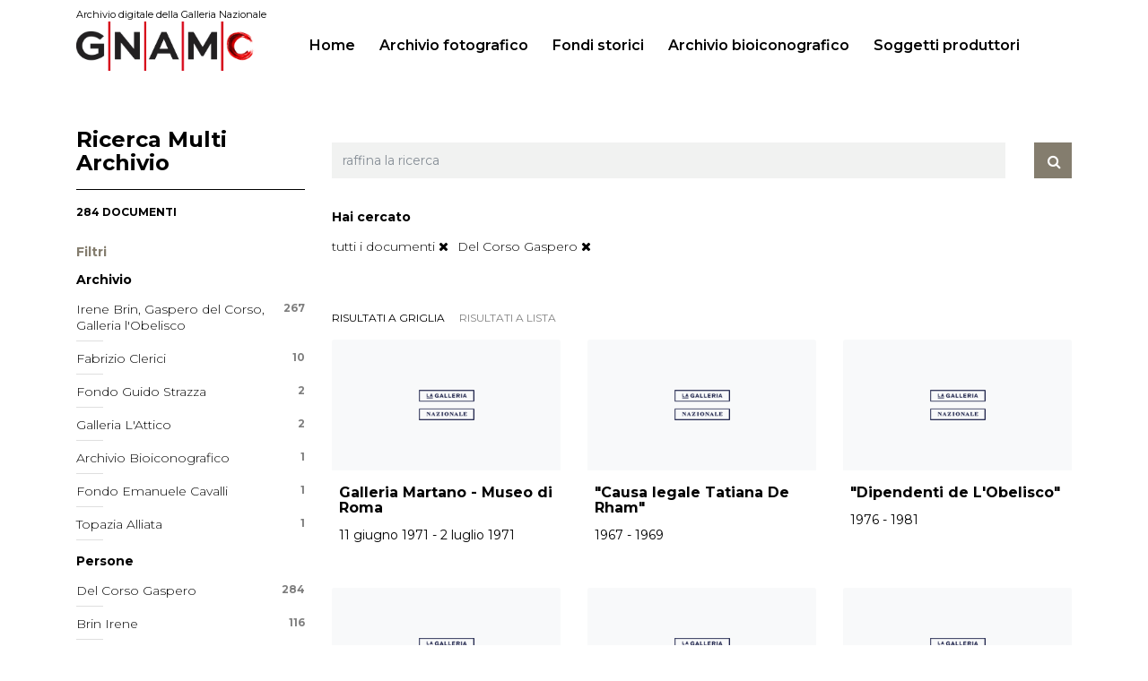

--- FILE ---
content_type: text/html;charset=utf-8
request_url: https://opac.lagallerianazionale.com/gnam-web/home;jsessionid=8BDE629FD0DDEC9A9D207116EAC4BD1F/search/result.html?persone_autocomplete=%22Del%20Corso%20Gaspero%22
body_size: 138260
content:
<!DOCTYPE html>
<html lang="it">
	<head>
		<meta charset="utf-8">
<!-- Always force latest IE rendering engine (even in intranet) & Chrome Frame
Remove this if you use the .htaccess -->
<meta charset="utf-8">
<meta http-equiv="X-UA-Compatible" content="IE=edge">
<meta name="viewport" content="width=device-width, initial-scale=1">
<meta name="description" content="">
<meta name="author" content="">





<title> GNAM - Opac Galleria Nazionale di Arte Moderna</title>
<!-- CSS -->
<link href="/gnam-front/css/bootstrap.min.css" rel="stylesheet">
<link href="/gnam-front/css/regesta.css" rel="stylesheet">
<link href="/gnam-front/css/new-css-opac.css" rel="stylesheet">
<link href="/gnam-front/css/font-awesome.min.css" rel="stylesheet">
<link href="/gnam-front/css/jquery-ui-1.10.4.css" rel="stylesheet">
<link href="/gnam-front/view/dist/viewer.css" rel="stylesheet">

<link rel="preconnect" href="https://fonts.googleapis.com">
<link rel="preconnect" href="https://fonts.gstatic.com" crossorigin>
<link href="https://fonts.googleapis.com/css2?family=Montserrat:ital,wght@0,100..900;1,100..900&display=swap" rel="stylesheet">

<script src="/gnam-front/js/jquery-1.11.3.min.js"></script>
<script src="/gnam-front/js/jquery-ui-1.10.4.min.js"></script>
<script src="/gnam-front/js/jquery-ias.min.js" ></script>
<script src="/gnam-front/js/popper.min.js" ></script>
<script src="/gnam-front/js/bootstrap.min.js"></script>
<script src="/gnam-front/view/dist/viewer.js"></script>
<script src="/gnam-front/js/search.js"></script>
<script src="/gnam-front/js/jquery.mark.min.js"></script>
<script src="/gnam-front/js/highlight.js"></script>

 <script type="text/javascript">
	jQuery(document).ready(function() {
		//Clear della textearea se click on newsearch
		$("#newSearch").click(function() {
 			$("#myTextArea").text("");
 		});

 			
   var jsonVal = jQuery.parseJSON('{"jsonVal":{"query":"*:*","startDate":"","endDate":"","fieldDate":"dataNormal","_perPage":20,"persone_autocomplete":"\\"Del Corso Gaspero\\""}}');
  var jsonMapArchive = jQuery.parseJSON("{\"xDamsHist\":\"Antonio Maraini\"}");
 
 var jsonMapExtraField = jQuery.parseJSON("{\"xDamsHist\":\"Antonio Maraini\"}");
   eval("jsonMapExtraField['*:*']='tutti i documenti'");
   jQuery.each(jsonVal.jsonVal, function(k, v) {
           if(k!='fieldDate' && k!='_perPage' && (v+"").indexOf("archiveName_string:")==-1 && (v+"").indexOf(" OR ")==-1 && k!='archiveName_' && k!='collanaName_text' && k!='attachmentMisc' && k!='alias_floorLook'){
                   if(jQuery.isArray(v)){
            		  	   jQuery.each(v, function(i, val) {
            		  	     var myValue="";
            		  	      try{
				              val =  val.replace(/"/g, '');
				             }catch(e){
				             
				             }
							
            		  	     if(jsonMapArchive[val]){
            		  	      	myValue = jsonMapArchive[val];
            		  	     }else{
            		  	    	myValue = val;
            		  	     }
            		  	     if(myValue==val){
            		  	     if(jsonMapExtraField[val]){
            		  	      	myValue = jsonMapExtraField[val];
            		  	     }else{
            		  	    	myValue = val;
            		  	     }
            		  	     }
            		  	     if(val!=""){
            		  	  
           			   	      $('#jsonVal').append("<a href=\"#none\" class=\"filtroAttivo removeJSonVal list-group-item list-group-item-action flex-column align-items-start\" name-field=\""+k+"\" data-val=\""+escape(val)+"\" alt=\" Rimuovi \" title=\" Rimuovi \"> <div class=\"d-flex w-100 justify-content-between\"><h5 class=\"mb-1\">  "+myValue+"  <i class=\"fa fa-times\" aria-hidden=\"true\"></i></h5></div> </a></li>");
            			   	  	
             			     	
            			   	  jQuery(true)
            			   	  //alert([test]);
            			   	 }
            		       });
        		   }else{
				            //alert("vvvv"+v)
				             try{
				              v =  v.replace(/"/g, '');
				             }catch(e){
				             
				             }
							
            		 	 	 var myValue="";
            		  	     if(jsonMapArchive[v]){
            		  	     	myValue = jsonMapArchive[v];
            		  	     }else{
            		  	    	myValue = v;
            		  	     }
            		  	     if(myValue==v){
                		  	     if(jsonMapExtraField[v]){
                		  	     	myValue = jsonMapExtraField[v];
                		  	     }else{
                		  	    	myValue = v;
                		  	     }	
            		  	     }
            			     if(v!=""){
            			       
            			     	$('#jsonVal').append("<a href=\"#none\" class=\" filtroAttivo removeJSonVal list-group-item list-group-item-action flex-column align-items-start\" name-field=\""+k+"\" data-val=\""+escape(v)+"\" alt=\" Rimuovi \" title=\" Rimuovi \"> <div class=\"d-flex w-100 justify-content-between\"><h5 class=\"mb-1\"> "+myValue+" <i class=\"fa fa-times\" aria-hidden=\"true\"></i> </h5></div> </a></li>");
             			     	
             			     }
        		   }
          }
	});
	
    $("[data-checked='true']").click(function() {
   //alert("dddd"+$(this).attr('data-val'));
   try{
 	var dataVal = unescape($(this).attr('data-extra'));
 	var nameField = unescape($(this).attr('id'));
		
	jQuery.each(jsonVal.jsonVal, function(k, v) {
      if(nameField==k){
		   
		   if(jQuery.isArray(v)){
		  	   jQuery.each(v, function(i, val) {
 					if(val==dataVal){
 						v.splice(i,1);
 					}
		       });
		   }else{
			   	delete jsonVal.jsonVal[nameField];
		   }
      }
	});
 	
	$('textarea[name="jsonVal"]').text(JSON.stringify(jsonVal));
	$('#form-'+nameField).remove();
	
	
	$(this).parent().remove();
	//if(confirm()){
	$('#freeForm').submit();
	//}
	
	}catch(e){}
	});
   
   $(".removeJSonVal").click(function() {
   
   try{
 	var dataVal = unescape($(this).attr('data-val'));
 	var nameField = unescape($(this).attr('name-field'));
		
	jQuery.each(jsonVal.jsonVal, function(k, v) {
      if(nameField==k){
		   if(jQuery.isArray(v)){
		  	   jQuery.each(v, function(i, val) {
		  	   		//console.debug(val+" - "+dataVal);
 					if(val==dataVal){
 						v.splice(i,1);
 					}
 					if(val==('"'+dataVal+'"')){
 						v.splice(i,1);
 					}
		       });
		   }else{
			   	delete jsonVal.jsonVal[nameField];
		   }
      }
	});
 	
	$('textarea[name="jsonVal"]').text(JSON.stringify(jsonVal));
	//alert(JSON.stringify(jsonVal));
	$(this).parent().remove();
	//if(confirm()){
	$('#freeForm').submit();
	//}
	
	}catch(e){}
	});
	
	
   $(".ordinaPer").click(function() {
   	   	   		

	$('#freeForm').append('<input type="hidden" name="orderBy" value="'+$(this).attr("data-sort")+'"/>');
	$('#freeForm').append('<input type="hidden" name="orderType" value="desc"/>');
	//$('#freeForm').append('<input type="hidden" name="archiveName" value=""/>');
    $('#freeForm').submit();
   });
    
   
    	   jQuery("a[data-sort='$queryBean.orderBy'] > img").attr('src','/gnam-front/img/icon-bluearrowUp.png')
	   jQuery("a[data-sort='$queryBean.orderBy']").addClass('orderOn');
   	   	
$("input[name='startDate'],input[name='endDate']").keydown(function(event) {
 if ( event.keyCode == 46 || event.keyCode == 8 || event.keyCode == 9 || event.keyCode == 27 || event.keyCode == 13 || 
      (event.keyCode == 65 && event.ctrlKey === true) || 
      (event.keyCode >= 35 && event.keyCode <= 39)) {
             return;
 } else {
        if (event.shiftKey || (event.keyCode < 48 || event.keyCode > 57) && (event.keyCode < 96 || event.keyCode > 105 )) {
             if(event.keyCode!=55){
           		 event.preventDefault(); 
             }
        }
    }
});
try{
$("a").click(function() {
	if($(this).attr('href')!=undefined){
 	if($(this).attr('href').indexOf('detail')!=-1 || $(this).attr('href').indexOf('tree')!=-1 && ('textarea[name="jsonVal"]').val().indexOf('undefined')==-1){
 		 $(this).attr('href', function(i, h) {
			     return h + (h.indexOf('?') != -1 ? "&jsonVal="+$('textarea[name="jsonVal"]').val() : "?jsonVal="+$('textarea[name="jsonVal"]').val());
   		 });
	}	
	}
});
}catch(e){

}

try{
$(".viewValSplit").click(function() {
 	$(this).attr('href', function(i, h) {
		var addPar = "";
		 			addPar = "&startPage=0";
			 	return h + (h.indexOf('?') != -1 ? "&jsonVal="+$('textarea[name="jsonVal"]').val()+addPar : "?jsonVal="+$('textarea[name="jsonVal"]').val()+addPar);
	});
});
}catch(e){

}



$(".advancedSearch").click(function(){
	var clickVar = $(this);
	clickVar.addClass('topAvanzataBgr');
	$(this).next(".intBoxAvanzata").slideToggle('slow', function() {
	if($(this).is(":hidden")){
		clickVar.removeClass('topAvanzataBgr');
	}
  	});
});


 		//Filtri
 		jQuery(".filterValue").click(function() {
			if($(this).attr('id')=="archiveName_string" || $(this).attr('id')=="collanaName"){
					$('#freeForm').append("<textarea name="+$(this).attr('id')+" style=\"display:none;\">"+$(this).attr('data-extra')+"</textarea>");
			}else if($(this).attr('data-extra')!="" && $(this).attr('data-extra')!=undefined){
				//	alert("aaa: "+$(this).attr('data-extra'));
				    $("textarea[name='"+$(this).attr('id')+"']").remove();
			 		$('#freeForm').append("<textarea name="+$(this).attr('id')+" style=\"display:none;visibility:hidden;\">"+$(this).attr('data-extra')+"</textarea>");
			}else{
					$('#freeForm').append("<textarea name="+$(this).attr('id')+" style=\"display:none;\">\""+$(this).clone().children().remove().end().text()+"\"</textarea>");
			}
			var idActiveFilter="form-"+$(this).attr('id');
			var myActiveFilter = "<input type=\"hidden\" name=\"activeFilter\" id=\""+idActiveFilter+"\" value=\""+$(this).attr('id')+"\">";
				//console.debug(jQuery('#'+idActiveFilter).length);
				if(jQuery('#'+idActiveFilter).length!=1){
					$('#freeForm').append(myActiveFilter);
				}

			    //alert($('#freeForm').html());
				//$("#freeForm :input[value!='']").remove()
				 $('#freeForm').submit();
			});

 		//Submit onclick sull icona lente di ingrandimento
        jQuery(".glyphicon.glyphicon-search").click(function() {
        	$('#freeForm').submit();
        });

 		//Carica altri filtri
		jQuery(".otherKey").click(function() {
			var myValSpan = jQuery(this).text();
			if(myValSpan.indexOf('carica')!=-1){

				jQuery(this).parent("li").nextAll("li").removeClass('hidden');
				jQuery(this).html(jQuery(this).html().replace("carica altri","nascondi"));
			}else{
				jQuery(this).parent("li").nextAll("li").addClass('hidden');
				jQuery(this).html(jQuery(this).html().replace("nascondi","carica altri"));
			}
 		});



		//IT - EN
        jQuery(".toIT").click(function(){
        	var url = window.location.href;
        	window.location.href = updateURLParameter(url,"lang","it")
        })
        jQuery(".toEN").click(function(){
        	var url = window.location.href;
        	window.location.href = updateURLParameter(url,"lang","en")
        })
       	if(window.location.href.indexOf("detail") > -1){
			var optionsView = {movable:true};
			var viewer = new Viewer(document.getElementById('viewer'), optionsView);
		}
        var ias = jQuery.ias({
		  container:  '.list-esito',
		  item:       '.list-group-archivi',
		  pagination: '.pagination',
		  next:       '.nextPag'
		});


		// Add a loader image which is displayed during loading
		ias.extension(new IASSpinnerExtension());

		// Add a link after page 2 which has to be clicked to load the next page
		ias.extension(new IASTriggerExtension({text: 'Carica pi&ugrave; elementi',offset: 2}));

		// Add a text when there are no more pages left to load
		ias.extension(new IASNoneLeftExtension({text: "You reached the end"}));



	}); //Chiudo document Ready

	//Funzione IT-EN
 	function updateURLParameter(url, param, paramVal)
 	{
 	    var TheAnchor = null;
 	    var newAdditionalURL = "";
 	    var tempArray = url.split("?");
 	    var baseURL = tempArray[0];
 	    var additionalURL = tempArray[1];
 	    var temp = "";

 	    if (additionalURL)
 	    {
 	        var tmpAnchor = additionalURL.split("#");
 	        var TheParams = tmpAnchor[0];
 	            TheAnchor = tmpAnchor[1];
 	        if(TheAnchor)
 	            additionalURL = TheParams;

 	        tempArray = additionalURL.split("&");

 	        for (i=0; i<tempArray.length; i++)
 	        {
 	            if(tempArray[i].split('=')[0] != param)
 	            {
 	                newAdditionalURL += temp + tempArray[i];
 	                temp = "&";
 	            }
 	        }
 	    }
 	    else
 	    {
 	        var tmpAnchor = baseURL.split("#");
 	        var TheParams = tmpAnchor[0];
 	            TheAnchor  = tmpAnchor[1];

 	        if(TheParams)
 	            baseURL = TheParams;
 	    }

 	    if(TheAnchor)
 	        paramVal += "#" + TheAnchor;

 	    var rows_txt = temp + "" + param + "=" + paramVal;
 	    return baseURL + "?" + newAdditionalURL + rows_txt;
 	}

 function createCookie(name, value, days) {
    var expires;

    if (days) {
        var date = new Date();
        date.setTime(date.getTime() + (days * 24 * 60 * 60 * 1000));
        expires = "; expires=" + date.toGMTString();
    } else {
        expires = "";
    }
    document.cookie = encodeURIComponent(name) + "=" + encodeURIComponent(value) + expires + "; path=/";
}

function readCookie(name) {
    var nameEQ = encodeURIComponent(name) + "=";
    var ca = document.cookie.split(';');
    for (var i = 0; i < ca.length; i++) {
        var c = ca[i];
        while (c.charAt(0) === ' ') c = c.substring(1, c.length);
        if (c.indexOf(nameEQ) === 0) return decodeURIComponent(c.substring(nameEQ.length, c.length));
    }
    return null;
}

function eraseCookie(name) {
    createCookie(name, "", -1);
}

function eraseSearchCookies() {
    createCookie(name, "", -1);
	$.each(document.cookie.split(/; */), function()  {
          var splitCookie = this.split('=');
		  if(splitCookie[0].indexOf('back_')!=-1)
		 	 createCookie(splitCookie[0], "", -1);
        });
}

function printSearchCookies(){
 		$('.container').append('<form role="form" class="mBottom30" action="'+readCookie('back_url')+'" id="freeForm" style="display:none;"/>');
        $.each(document.cookie.split(/; */), function()  {
          var splitCookie = this.split('=');
		  if(splitCookie[0].indexOf('back_')!=-1 && splitCookie[0]!='back_url'){
			$('#freeForm').append('<textarea name="'+splitCookie[0].replace(/back_/g, '')+'">'+unescape(splitCookie[1])+'</textarea>');
		  //	console.log(splitCookie[0]+'='+splitCookie[1])
		  }

        });
}

 </script>
 	</head>
	<body>
		
		<nav class="navbar navbar-expand-lg navbar-dark bg-dark nav-menu">

	<div class="container">
		<!--a class="navbar-brand">
            <h1>Archivio digitale<br> della Galleria Nazionale</h1>
        </a-->
		<a class="navbar-brand" href="https://gnamc.cultura.gov.it/" target="_blank" ><span>Archivio digitale della Galleria Nazionale</span><img src="/gnam-front/img/new-style/logo-gnam.png" width="200"></a>
		<button class="navbar-toggler" type="button" data-toggle="collapse" data-target="#navbarNav" aria-controls="navbarNav" aria-expanded="false" aria-label="Toggle navigation">
			<span class="navbar-toggler-icon-custom"></span>
		</button>
		<div class="collapse navbar-collapse" id="navbarNav">
			<ul class="navbar-nav nav-pills">
												<li class="nav-item active">
					<a class="nav-link" href="/gnam-web/;jsessionid=3B115C0D3FD7C1E5C74A7034BDE019EB">Home <span class="sr-only">(current)</span></a>
				</li>
				<li class="nav-item ">
					<a class="nav-link" href="/gnam-web/fotografico;jsessionid=3B115C0D3FD7C1E5C74A7034BDE019EB">Archivio fotografico</a>
				</li>
				<li class="nav-item ">
					<a class="nav-link" href="/gnam-web/fondi;jsessionid=3B115C0D3FD7C1E5C74A7034BDE019EB">Fondi storici</a>
				</li>
				<li class="nav-item ">
					<a class="nav-link" href="/gnam-web/bio;jsessionid=3B115C0D3FD7C1E5C74A7034BDE019EB">Archivio bioiconografico</a>
				</li>
				<li class="nav-item ">
					<a class="nav-link" href="/gnam-web/soggetti;jsessionid=3B115C0D3FD7C1E5C74A7034BDE019EB">Soggetti produttori</a>
				</li>
			</ul>
		</div>

	</div>

</nav>


		
<div class="container">
	<div class="row">
	<div class="col-md-3 col-xs-12">
	<hr class="spacer2rem-top">
		<h4>Ricerca Multi Archivio</h4>
	
	
	<hr>
	
	
	
	
	    	 	<small class="number">284 documenti  </small>
    	


 

	
	
	<h5>Filtri</h5>
			<div class="wrap-filtri">
			
			<h6 class="h-filtri">Archivio</h6>
	
			<div class="list-group">
															<a href="#n" id="archiveDescr_string" data-extra="&quot;Irene Brin, Gaspero del Corso, Galleria l'Obelisco&quot;" class="list-group-item list-group-item-action flex-column align-items-start filterValue">
							<div class="d-flex w-100 justify-content-between">
								<h5 class="mb-1">Irene Brin, Gaspero del Corso, Galleria l'Obelisco</h5>
								<small>267</small>
							</div>
						</a>
																				<a href="#n" id="archiveDescr_string" data-extra="&quot;Fabrizio Clerici&quot;" class="list-group-item list-group-item-action flex-column align-items-start filterValue">
							<div class="d-flex w-100 justify-content-between">
								<h5 class="mb-1">Fabrizio Clerici</h5>
								<small>10</small>
							</div>
						</a>
																				<a href="#n" id="archiveDescr_string" data-extra="&quot;Fondo Guido Strazza&quot;" class="list-group-item list-group-item-action flex-column align-items-start filterValue">
							<div class="d-flex w-100 justify-content-between">
								<h5 class="mb-1">Fondo Guido Strazza</h5>
								<small>2</small>
							</div>
						</a>
																				<a href="#n" id="archiveDescr_string" data-extra="&quot;Galleria L'Attico&quot;" class="list-group-item list-group-item-action flex-column align-items-start filterValue">
							<div class="d-flex w-100 justify-content-between">
								<h5 class="mb-1">Galleria L'Attico</h5>
								<small>2</small>
							</div>
						</a>
																				<a href="#n" id="archiveDescr_string" data-extra="&quot;Archivio Bioiconografico&quot;" class="list-group-item list-group-item-action flex-column align-items-start filterValue">
							<div class="d-flex w-100 justify-content-between">
								<h5 class="mb-1">Archivio Bioiconografico</h5>
								<small>1</small>
							</div>
						</a>
																				<a href="#n" id="archiveDescr_string" data-extra="&quot;Fondo Emanuele Cavalli&quot;" class="list-group-item list-group-item-action flex-column align-items-start filterValue">
							<div class="d-flex w-100 justify-content-between">
								<h5 class="mb-1">Fondo Emanuele Cavalli</h5>
								<small>1</small>
							</div>
						</a>
																				<a href="#n" id="archiveDescr_string" data-extra="&quot;Topazia Alliata&quot;" class="list-group-item list-group-item-action flex-column align-items-start filterValue">
							<div class="d-flex w-100 justify-content-between">
								<h5 class="mb-1">Topazia Alliata</h5>
								<small>1</small>
							</div>
						</a>
												</div>
			
					</div>
		
			<div class="wrap-filtri">
			
			<h6 class="h-filtri">Persone</h6>
	
			<div class="list-group">
															<a href="#n" id="persone_autocomplete" data-extra="&quot;Del Corso Gaspero&quot;" class="list-group-item list-group-item-action flex-column align-items-start filterValue">
							<div class="d-flex w-100 justify-content-between">
								<h5 class="mb-1">Del Corso Gaspero</h5>
								<small>284</small>
							</div>
						</a>
																				<a href="#n" id="persone_autocomplete" data-extra="&quot;Brin Irene&quot;" class="list-group-item list-group-item-action flex-column align-items-start filterValue">
							<div class="d-flex w-100 justify-content-between">
								<h5 class="mb-1">Brin Irene</h5>
								<small>116</small>
							</div>
						</a>
																				<a href="#n" id="persone_autocomplete" data-extra="&quot;Pedriali Dino&quot;" class="list-group-item list-group-item-action flex-column align-items-start filterValue">
							<div class="d-flex w-100 justify-content-between">
								<h5 class="mb-1">Pedriali Dino</h5>
								<small>9</small>
							</div>
						</a>
																				<a href="#n" id="persone_autocomplete" data-extra="&quot;Bellici Cesare&quot;" class="list-group-item list-group-item-action flex-column align-items-start filterValue">
							<div class="d-flex w-100 justify-content-between">
								<h5 class="mb-1">Bellici Cesare</h5>
								<small>6</small>
							</div>
						</a>
																				<a href="#n" id="persone_autocomplete" data-extra="&quot;Krause Gerhard&quot;" class="list-group-item list-group-item-action flex-column align-items-start filterValue">
							<div class="d-flex w-100 justify-content-between">
								<h5 class="mb-1">Krause Gerhard</h5>
								<small>6</small>
							</div>
						</a>
																				<a href="#n" id="persone_autocomplete" data-extra="&quot;De Chirico Giorgio&quot;" class="list-group-item list-group-item-action flex-column align-items-start filterValue">
							<div class="d-flex w-100 justify-content-between">
								<h5 class="mb-1">De Chirico Giorgio</h5>
								<small>5</small>
							</div>
						</a>
																				<a href="#n" id="persone_autocomplete" data-extra="&quot;Di Bella Alfio&quot;" class="list-group-item list-group-item-action flex-column align-items-start filterValue">
							<div class="d-flex w-100 justify-content-between">
								<h5 class="mb-1">Di Bella Alfio</h5>
								<small>5</small>
							</div>
						</a>
																				<a href="#n" id="persone_autocomplete" data-extra="&quot;Vespignani Renzo&quot;" class="list-group-item list-group-item-action flex-column align-items-start filterValue">
							<div class="d-flex w-100 justify-content-between">
								<h5 class="mb-1">Vespignani Renzo</h5>
								<small>5</small>
							</div>
						</a>
																				<a href="#n" id="persone_autocomplete" data-extra="&quot;Afro&quot;" class="list-group-item list-group-item-action flex-column align-items-start filterValue">
							<div class="d-flex w-100 justify-content-between">
								<h5 class="mb-1">Afro</h5>
								<small>4</small>
							</div>
						</a>
																				<a href="#n" id="persone_autocomplete" data-extra="&quot;Calabria Ennio&quot;" class="list-group-item list-group-item-action flex-column align-items-start filterValue">
							<div class="d-flex w-100 justify-content-between">
								<h5 class="mb-1">Calabria Ennio</h5>
								<small>4</small>
							</div>
						</a>
																																																																																																																																																																																																																																																																																																																																																																																																																																																																																																																																																																																																																																																																																																																																																																																																																																																						</div>
			
							<div id="exampleAccordion" data-children=".item" class="link-altri text-right">
					<div class="item">
						<a class="altri" data-toggle="collapse" data-parent="#exampleAccordion" href="#exampleAccordion1" aria-expanded="false" aria-controls="exampleAccordion1">mostra altri</a>
						<div id="exampleAccordion1" class="collapse filtri-accordion" role="tabpanel">
																																																																																																																																																																																													<a href="#n" id="persone_autocomplete" data-extra="&quot;Fini Leonor&quot;" class="list-group-item list-group-item-action flex-column align-items-start filterValue">
										<div class="d-flex w-100 justify-content-between">
											<h5 class="mb-1">Fini Leonor</h5>
											<small>4</small>
										</div>
									</a>
																																<a href="#n" id="persone_autocomplete" data-extra="&quot;Gill Leslie&quot;" class="list-group-item list-group-item-action flex-column align-items-start filterValue">
										<div class="d-flex w-100 justify-content-between">
											<h5 class="mb-1">Gill Leslie</h5>
											<small>4</small>
										</div>
									</a>
																																<a href="#n" id="persone_autocomplete" data-extra="&quot;Balla Giacomo&quot;" class="list-group-item list-group-item-action flex-column align-items-start filterValue">
										<div class="d-flex w-100 justify-content-between">
											<h5 class="mb-1">Balla Giacomo</h5>
											<small>3</small>
										</div>
									</a>
																																<a href="#n" id="persone_autocomplete" data-extra="&quot;Burri Alberto&quot;" class="list-group-item list-group-item-action flex-column align-items-start filterValue">
										<div class="d-flex w-100 justify-content-between">
											<h5 class="mb-1">Burri Alberto</h5>
											<small>3</small>
										</div>
									</a>
																																<a href="#n" id="persone_autocomplete" data-extra="&quot;Caffè Nino&quot;" class="list-group-item list-group-item-action flex-column align-items-start filterValue">
										<div class="d-flex w-100 justify-content-between">
											<h5 class="mb-1">Caffè Nino</h5>
											<small>3</small>
										</div>
									</a>
																																<a href="#n" id="persone_autocomplete" data-extra="&quot;Cagli Corrado&quot;" class="list-group-item list-group-item-action flex-column align-items-start filterValue">
										<div class="d-flex w-100 justify-content-between">
											<h5 class="mb-1">Cagli Corrado</h5>
											<small>3</small>
										</div>
									</a>
																																<a href="#n" id="persone_autocomplete" data-extra="&quot;Calder Alexander&quot;" class="list-group-item list-group-item-action flex-column align-items-start filterValue">
										<div class="d-flex w-100 justify-content-between">
											<h5 class="mb-1">Calder Alexander</h5>
											<small>3</small>
										</div>
									</a>
																																<a href="#n" id="persone_autocomplete" data-extra="&quot;Capogrossi Giuseppe&quot;" class="list-group-item list-group-item-action flex-column align-items-start filterValue">
										<div class="d-flex w-100 justify-content-between">
											<h5 class="mb-1">Capogrossi Giuseppe</h5>
											<small>3</small>
										</div>
									</a>
																																<a href="#n" id="persone_autocomplete" data-extra="&quot;Carandente Giovanni&quot;" class="list-group-item list-group-item-action flex-column align-items-start filterValue">
										<div class="d-flex w-100 justify-content-between">
											<h5 class="mb-1">Carandente Giovanni</h5>
											<small>3</small>
										</div>
									</a>
																																<a href="#n" id="persone_autocomplete" data-extra="&quot;Carrieri Raffaele&quot;" class="list-group-item list-group-item-action flex-column align-items-start filterValue">
										<div class="d-flex w-100 justify-content-between">
											<h5 class="mb-1">Carrieri Raffaele</h5>
											<small>3</small>
										</div>
									</a>
																																<a href="#n" id="persone_autocomplete" data-extra="&quot;Caruso Bruno&quot;" class="list-group-item list-group-item-action flex-column align-items-start filterValue">
										<div class="d-flex w-100 justify-content-between">
											<h5 class="mb-1">Caruso Bruno</h5>
											<small>3</small>
										</div>
									</a>
																																<a href="#n" id="persone_autocomplete" data-extra="&quot;Gentilini Franco&quot;" class="list-group-item list-group-item-action flex-column align-items-start filterValue">
										<div class="d-flex w-100 justify-content-between">
											<h5 class="mb-1">Gentilini Franco</h5>
											<small>3</small>
										</div>
									</a>
																																<a href="#n" id="persone_autocomplete" data-extra="&quot;Lepri Stanislao&quot;" class="list-group-item list-group-item-action flex-column align-items-start filterValue">
										<div class="d-flex w-100 justify-content-between">
											<h5 class="mb-1">Lepri Stanislao</h5>
											<small>3</small>
										</div>
									</a>
																																<a href="#n" id="persone_autocomplete" data-extra="&quot;Levi Carlo&quot;" class="list-group-item list-group-item-action flex-column align-items-start filterValue">
										<div class="d-flex w-100 justify-content-between">
											<h5 class="mb-1">Levi Carlo</h5>
											<small>3</small>
										</div>
									</a>
																																<a href="#n" id="persone_autocomplete" data-extra="&quot;Martinucci Gianni&quot;" class="list-group-item list-group-item-action flex-column align-items-start filterValue">
										<div class="d-flex w-100 justify-content-between">
											<h5 class="mb-1">Martinucci Gianni</h5>
											<small>3</small>
										</div>
									</a>
																																<a href="#n" id="persone_autocomplete" data-extra="&quot;Muccini Marcello&quot;" class="list-group-item list-group-item-action flex-column align-items-start filterValue">
										<div class="d-flex w-100 justify-content-between">
											<h5 class="mb-1">Muccini Marcello</h5>
											<small>3</small>
										</div>
									</a>
																																<a href="#n" id="persone_autocomplete" data-extra="&quot;Pompa Gaetano&quot;" class="list-group-item list-group-item-action flex-column align-items-start filterValue">
										<div class="d-flex w-100 justify-content-between">
											<h5 class="mb-1">Pompa Gaetano</h5>
											<small>3</small>
										</div>
									</a>
																																<a href="#n" id="persone_autocomplete" data-extra="&quot;Proust Marcel&quot;" class="list-group-item list-group-item-action flex-column align-items-start filterValue">
										<div class="d-flex w-100 justify-content-between">
											<h5 class="mb-1">Proust Marcel</h5>
											<small>3</small>
										</div>
									</a>
																																<a href="#n" id="persone_autocomplete" data-extra="&quot;Angoletta Bruno&quot;" class="list-group-item list-group-item-action flex-column align-items-start filterValue">
										<div class="d-flex w-100 justify-content-between">
											<h5 class="mb-1">Angoletta Bruno</h5>
											<small>2</small>
										</div>
									</a>
																																<a href="#n" id="persone_autocomplete" data-extra="&quot;Argan Giulio Carlo&quot;" class="list-group-item list-group-item-action flex-column align-items-start filterValue">
										<div class="d-flex w-100 justify-content-between">
											<h5 class="mb-1">Argan Giulio Carlo</h5>
											<small>2</small>
										</div>
									</a>
																																<a href="#n" id="persone_autocomplete" data-extra="&quot;Bass Warren&quot;" class="list-group-item list-group-item-action flex-column align-items-start filterValue">
										<div class="d-flex w-100 justify-content-between">
											<h5 class="mb-1">Bass Warren</h5>
											<small>2</small>
										</div>
									</a>
																																<a href="#n" id="persone_autocomplete" data-extra="&quot;Berman Eugene&quot;" class="list-group-item list-group-item-action flex-column align-items-start filterValue">
										<div class="d-flex w-100 justify-content-between">
											<h5 class="mb-1">Berman Eugene</h5>
											<small>2</small>
										</div>
									</a>
																																<a href="#n" id="persone_autocomplete" data-extra="&quot;Brown Carlyle&quot;" class="list-group-item list-group-item-action flex-column align-items-start filterValue">
										<div class="d-flex w-100 justify-content-between">
											<h5 class="mb-1">Brown Carlyle</h5>
											<small>2</small>
										</div>
									</a>
																																<a href="#n" id="persone_autocomplete" data-extra="&quot;Bucarelli Palma&quot;" class="list-group-item list-group-item-action flex-column align-items-start filterValue">
										<div class="d-flex w-100 justify-content-between">
											<h5 class="mb-1">Bucarelli Palma</h5>
											<small>2</small>
										</div>
									</a>
																																<a href="#n" id="persone_autocomplete" data-extra="&quot;Clerici Fabrizio&quot;" class="list-group-item list-group-item-action flex-column align-items-start filterValue">
										<div class="d-flex w-100 justify-content-between">
											<h5 class="mb-1">Clerici Fabrizio</h5>
											<small>2</small>
										</div>
									</a>
																																<a href="#n" id="persone_autocomplete" data-extra="&quot;Cocteau Jean&quot;" class="list-group-item list-group-item-action flex-column align-items-start filterValue">
										<div class="d-flex w-100 justify-content-between">
											<h5 class="mb-1">Cocteau Jean</h5>
											<small>2</small>
										</div>
									</a>
																																<a href="#n" id="persone_autocomplete" data-extra="&quot;Colla Ettore&quot;" class="list-group-item list-group-item-action flex-column align-items-start filterValue">
										<div class="d-flex w-100 justify-content-between">
											<h5 class="mb-1">Colla Ettore</h5>
											<small>2</small>
										</div>
									</a>
																																<a href="#n" id="persone_autocomplete" data-extra="&quot;Courtney-Clarke Margherita&quot;" class="list-group-item list-group-item-action flex-column align-items-start filterValue">
										<div class="d-flex w-100 justify-content-between">
											<h5 class="mb-1">Courtney-Clarke Margherita</h5>
											<small>2</small>
										</div>
									</a>
																																<a href="#n" id="persone_autocomplete" data-extra="&quot;D'Ors Eugenio&quot;" class="list-group-item list-group-item-action flex-column align-items-start filterValue">
										<div class="d-flex w-100 justify-content-between">
											<h5 class="mb-1">D'Ors Eugenio</h5>
											<small>2</small>
										</div>
									</a>
																																<a href="#n" id="persone_autocomplete" data-extra="&quot;Dalì Salvador&quot;" class="list-group-item list-group-item-action flex-column align-items-start filterValue">
										<div class="d-flex w-100 justify-content-between">
											<h5 class="mb-1">Dalì Salvador</h5>
											<small>2</small>
										</div>
									</a>
																																<a href="#n" id="persone_autocomplete" data-extra="&quot;Ernst Max&quot;" class="list-group-item list-group-item-action flex-column align-items-start filterValue">
										<div class="d-flex w-100 justify-content-between">
											<h5 class="mb-1">Ernst Max</h5>
											<small>2</small>
										</div>
									</a>
																																<a href="#n" id="persone_autocomplete" data-extra="&quot;Foppiani Gustavo&quot;" class="list-group-item list-group-item-action flex-column align-items-start filterValue">
										<div class="d-flex w-100 justify-content-between">
											<h5 class="mb-1">Foppiani Gustavo</h5>
											<small>2</small>
										</div>
									</a>
																																<a href="#n" id="persone_autocomplete" data-extra="&quot;Guttuso Mimise&quot;" class="list-group-item list-group-item-action flex-column align-items-start filterValue">
										<div class="d-flex w-100 justify-content-between">
											<h5 class="mb-1">Guttuso Mimise</h5>
											<small>2</small>
										</div>
									</a>
																																<a href="#n" id="persone_autocomplete" data-extra="&quot;Guttuso Renato&quot;" class="list-group-item list-group-item-action flex-column align-items-start filterValue">
										<div class="d-flex w-100 justify-content-between">
											<h5 class="mb-1">Guttuso Renato</h5>
											<small>2</small>
										</div>
									</a>
																																<a href="#n" id="persone_autocomplete" data-extra="&quot;Montale Eugenio&quot;" class="list-group-item list-group-item-action flex-column align-items-start filterValue">
										<div class="d-flex w-100 justify-content-between">
											<h5 class="mb-1">Montale Eugenio</h5>
											<small>2</small>
										</div>
									</a>
																																<a href="#n" id="persone_autocomplete" data-extra="&quot;Montanelli Indro&quot;" class="list-group-item list-group-item-action flex-column align-items-start filterValue">
										<div class="d-flex w-100 justify-content-between">
											<h5 class="mb-1">Montanelli Indro</h5>
											<small>2</small>
										</div>
									</a>
																																<a href="#n" id="persone_autocomplete" data-extra="&quot;Morandi Giorgio&quot;" class="list-group-item list-group-item-action flex-column align-items-start filterValue">
										<div class="d-flex w-100 justify-content-between">
											<h5 class="mb-1">Morandi Giorgio</h5>
											<small>2</small>
										</div>
									</a>
																																<a href="#n" id="persone_autocomplete" data-extra="&quot;Mosca Ivan&quot;" class="list-group-item list-group-item-action flex-column align-items-start filterValue">
										<div class="d-flex w-100 justify-content-between">
											<h5 class="mb-1">Mosca Ivan</h5>
											<small>2</small>
										</div>
									</a>
																																<a href="#n" id="persone_autocomplete" data-extra="&quot;Munari Bruno&quot;" class="list-group-item list-group-item-action flex-column align-items-start filterValue">
										<div class="d-flex w-100 justify-content-between">
											<h5 class="mb-1">Munari Bruno</h5>
											<small>2</small>
										</div>
									</a>
																																<a href="#n" id="persone_autocomplete" data-extra="&quot;Mussa Italo&quot;" class="list-group-item list-group-item-action flex-column align-items-start filterValue">
										<div class="d-flex w-100 justify-content-between">
											<h5 class="mb-1">Mussa Italo</h5>
											<small>2</small>
										</div>
									</a>
																																<a href="#n" id="persone_autocomplete" data-extra="&quot;Pagliacci Aldo&quot;" class="list-group-item list-group-item-action flex-column align-items-start filterValue">
										<div class="d-flex w-100 justify-content-between">
											<h5 class="mb-1">Pagliacci Aldo</h5>
											<small>2</small>
										</div>
									</a>
																																<a href="#n" id="persone_autocomplete" data-extra="&quot;Pallavicini Federico&quot;" class="list-group-item list-group-item-action flex-column align-items-start filterValue">
										<div class="d-flex w-100 justify-content-between">
											<h5 class="mb-1">Pallavicini Federico</h5>
											<small>2</small>
										</div>
									</a>
																																<a href="#n" id="persone_autocomplete" data-extra="&quot;Perez Augusto&quot;" class="list-group-item list-group-item-action flex-column align-items-start filterValue">
										<div class="d-flex w-100 justify-content-between">
											<h5 class="mb-1">Perez Augusto</h5>
											<small>2</small>
										</div>
									</a>
																																<a href="#n" id="persone_autocomplete" data-extra="&quot;Russo Antonio&quot;" class="list-group-item list-group-item-action flex-column align-items-start filterValue">
										<div class="d-flex w-100 justify-content-between">
											<h5 class="mb-1">Russo Antonio</h5>
											<small>2</small>
										</div>
									</a>
																																<a href="#n" id="persone_autocomplete" data-extra="&quot;Sironi Mario&quot;" class="list-group-item list-group-item-action flex-column align-items-start filterValue">
										<div class="d-flex w-100 justify-content-between">
											<h5 class="mb-1">Sironi Mario</h5>
											<small>2</small>
										</div>
									</a>
																																<a href="#n" id="persone_autocomplete" data-extra="&quot;Souday Paul&quot;" class="list-group-item list-group-item-action flex-column align-items-start filterValue">
										<div class="d-flex w-100 justify-content-between">
											<h5 class="mb-1">Souday Paul</h5>
											<small>2</small>
										</div>
									</a>
																																<a href="#n" id="persone_autocomplete" data-extra="&quot;Tchelitchew Pavel&quot;" class="list-group-item list-group-item-action flex-column align-items-start filterValue">
										<div class="d-flex w-100 justify-content-between">
											<h5 class="mb-1">Tchelitchew Pavel</h5>
											<small>2</small>
										</div>
									</a>
																																<a href="#n" id="persone_autocomplete" data-extra="&quot;Tornabuoni Lorenzo&quot;" class="list-group-item list-group-item-action flex-column align-items-start filterValue">
										<div class="d-flex w-100 justify-content-between">
											<h5 class="mb-1">Tornabuoni Lorenzo</h5>
											<small>2</small>
										</div>
									</a>
																																<a href="#n" id="persone_autocomplete" data-extra="&quot;Trucchi Lorenza&quot;" class="list-group-item list-group-item-action flex-column align-items-start filterValue">
										<div class="d-flex w-100 justify-content-between">
											<h5 class="mb-1">Trucchi Lorenza</h5>
											<small>2</small>
										</div>
									</a>
																																<a href="#n" id="persone_autocomplete" data-extra="&quot;Ungaretti Giuseppe&quot;" class="list-group-item list-group-item-action flex-column align-items-start filterValue">
										<div class="d-flex w-100 justify-content-between">
											<h5 class="mb-1">Ungaretti Giuseppe</h5>
											<small>2</small>
										</div>
									</a>
																																<a href="#n" id="persone_autocomplete" data-extra="&quot;Veneziani Federico&quot;" class="list-group-item list-group-item-action flex-column align-items-start filterValue">
										<div class="d-flex w-100 justify-content-between">
											<h5 class="mb-1">Veneziani Federico</h5>
											<small>2</small>
										</div>
									</a>
																																<a href="#n" id="persone_autocomplete" data-extra="&quot;Visconti Luchino&quot;" class="list-group-item list-group-item-action flex-column align-items-start filterValue">
										<div class="d-flex w-100 justify-content-between">
											<h5 class="mb-1">Visconti Luchino</h5>
											<small>2</small>
										</div>
									</a>
																																<a href="#n" id="persone_autocomplete" data-extra="&quot;Aalto Alvar&quot;" class="list-group-item list-group-item-action flex-column align-items-start filterValue">
										<div class="d-flex w-100 justify-content-between">
											<h5 class="mb-1">Aalto Alvar</h5>
											<small>1</small>
										</div>
									</a>
																																<a href="#n" id="persone_autocomplete" data-extra="&quot;Acampora Nino&quot;" class="list-group-item list-group-item-action flex-column align-items-start filterValue">
										<div class="d-flex w-100 justify-content-between">
											<h5 class="mb-1">Acampora Nino</h5>
											<small>1</small>
										</div>
									</a>
																																<a href="#n" id="persone_autocomplete" data-extra="&quot;Accatino Enrico&quot;" class="list-group-item list-group-item-action flex-column align-items-start filterValue">
										<div class="d-flex w-100 justify-content-between">
											<h5 class="mb-1">Accatino Enrico</h5>
											<small>1</small>
										</div>
									</a>
																																<a href="#n" id="persone_autocomplete" data-extra="&quot;Accornero Ferdinando&quot;" class="list-group-item list-group-item-action flex-column align-items-start filterValue">
										<div class="d-flex w-100 justify-content-between">
											<h5 class="mb-1">Accornero Ferdinando</h5>
											<small>1</small>
										</div>
									</a>
																																<a href="#n" id="persone_autocomplete" data-extra="&quot;Adami Valerio&quot;" class="list-group-item list-group-item-action flex-column align-items-start filterValue">
										<div class="d-flex w-100 justify-content-between">
											<h5 class="mb-1">Adami Valerio</h5>
											<small>1</small>
										</div>
									</a>
																																<a href="#n" id="persone_autocomplete" data-extra="&quot;Afeltra Gaetano&quot;" class="list-group-item list-group-item-action flex-column align-items-start filterValue">
										<div class="d-flex w-100 justify-content-between">
											<h5 class="mb-1">Afeltra Gaetano</h5>
											<small>1</small>
										</div>
									</a>
																																<a href="#n" id="persone_autocomplete" data-extra="&quot;Aicardi Francesco&quot;" class="list-group-item list-group-item-action flex-column align-items-start filterValue">
										<div class="d-flex w-100 justify-content-between">
											<h5 class="mb-1">Aicardi Francesco</h5>
											<small>1</small>
										</div>
									</a>
																																<a href="#n" id="persone_autocomplete" data-extra="&quot;Alechinsky Pierre&quot;" class="list-group-item list-group-item-action flex-column align-items-start filterValue">
										<div class="d-flex w-100 justify-content-between">
											<h5 class="mb-1">Alechinsky Pierre</h5>
											<small>1</small>
										</div>
									</a>
																																<a href="#n" id="persone_autocomplete" data-extra="&quot;Alexander Remy&quot;" class="list-group-item list-group-item-action flex-column align-items-start filterValue">
										<div class="d-flex w-100 justify-content-between">
											<h5 class="mb-1">Alexander Remy</h5>
											<small>1</small>
										</div>
									</a>
																																<a href="#n" id="persone_autocomplete" data-extra="&quot;Allen Moe Henry&quot;" class="list-group-item list-group-item-action flex-column align-items-start filterValue">
										<div class="d-flex w-100 justify-content-between">
											<h5 class="mb-1">Allen Moe Henry</h5>
											<small>1</small>
										</div>
									</a>
																																<a href="#n" id="persone_autocomplete" data-extra="&quot;Alliata Felicita&quot;" class="list-group-item list-group-item-action flex-column align-items-start filterValue">
										<div class="d-flex w-100 justify-content-between">
											<h5 class="mb-1">Alliata Felicita</h5>
											<small>1</small>
										</div>
									</a>
																																<a href="#n" id="persone_autocomplete" data-extra="&quot;Alloway Lawrence&quot;" class="list-group-item list-group-item-action flex-column align-items-start filterValue">
										<div class="d-flex w-100 justify-content-between">
											<h5 class="mb-1">Alloway Lawrence</h5>
											<small>1</small>
										</div>
									</a>
																																<a href="#n" id="persone_autocomplete" data-extra="&quot;Anderson Garden Stewart&quot;" class="list-group-item list-group-item-action flex-column align-items-start filterValue">
										<div class="d-flex w-100 justify-content-between">
											<h5 class="mb-1">Anderson Garden Stewart</h5>
											<small>1</small>
										</div>
									</a>
																																<a href="#n" id="persone_autocomplete" data-extra="&quot;Antero Mario&quot;" class="list-group-item list-group-item-action flex-column align-items-start filterValue">
										<div class="d-flex w-100 justify-content-between">
											<h5 class="mb-1">Antero Mario</h5>
											<small>1</small>
										</div>
									</a>
																																<a href="#n" id="persone_autocomplete" data-extra="&quot;Apollonio Umbro&quot;" class="list-group-item list-group-item-action flex-column align-items-start filterValue">
										<div class="d-flex w-100 justify-content-between">
											<h5 class="mb-1">Apollonio Umbro</h5>
											<small>1</small>
										</div>
									</a>
																																<a href="#n" id="persone_autocomplete" data-extra="&quot;Ardizzone Girolamo&quot;" class="list-group-item list-group-item-action flex-column align-items-start filterValue">
										<div class="d-flex w-100 justify-content-between">
											<h5 class="mb-1">Ardizzone Girolamo</h5>
											<small>1</small>
										</div>
									</a>
																																<a href="#n" id="persone_autocomplete" data-extra="&quot;Arduini Francesco&quot;" class="list-group-item list-group-item-action flex-column align-items-start filterValue">
										<div class="d-flex w-100 justify-content-between">
											<h5 class="mb-1">Arduini Francesco</h5>
											<small>1</small>
										</div>
									</a>
																																<a href="#n" id="persone_autocomplete" data-extra="&quot;Askew Kirk&quot;" class="list-group-item list-group-item-action flex-column align-items-start filterValue">
										<div class="d-flex w-100 justify-content-between">
											<h5 class="mb-1">Askew Kirk</h5>
											<small>1</small>
										</div>
									</a>
																																<a href="#n" id="persone_autocomplete" data-extra="&quot;Bachelard Gaston&quot;" class="list-group-item list-group-item-action flex-column align-items-start filterValue">
										<div class="d-flex w-100 justify-content-between">
											<h5 class="mb-1">Bachelard Gaston</h5>
											<small>1</small>
										</div>
									</a>
																																<a href="#n" id="persone_autocomplete" data-extra="&quot;Bagier Robert&quot;" class="list-group-item list-group-item-action flex-column align-items-start filterValue">
										<div class="d-flex w-100 justify-content-between">
											<h5 class="mb-1">Bagier Robert</h5>
											<small>1</small>
										</div>
									</a>
																																<a href="#n" id="persone_autocomplete" data-extra="&quot;Bagnarello Mino&quot;" class="list-group-item list-group-item-action flex-column align-items-start filterValue">
										<div class="d-flex w-100 justify-content-between">
											<h5 class="mb-1">Bagnarello Mino</h5>
											<small>1</small>
										</div>
									</a>
																																<a href="#n" id="persone_autocomplete" data-extra="&quot;Baldrige's Letitia&quot;" class="list-group-item list-group-item-action flex-column align-items-start filterValue">
										<div class="d-flex w-100 justify-content-between">
											<h5 class="mb-1">Baldrige's Letitia</h5>
											<small>1</small>
										</div>
									</a>
																																<a href="#n" id="persone_autocomplete" data-extra="&quot;Ballo Guido&quot;" class="list-group-item list-group-item-action flex-column align-items-start filterValue">
										<div class="d-flex w-100 justify-content-between">
											<h5 class="mb-1">Ballo Guido</h5>
											<small>1</small>
										</div>
									</a>
																																<a href="#n" id="persone_autocomplete" data-extra="&quot;Balsamo Renato&quot;" class="list-group-item list-group-item-action flex-column align-items-start filterValue">
										<div class="d-flex w-100 justify-content-between">
											<h5 class="mb-1">Balsamo Renato</h5>
											<small>1</small>
										</div>
									</a>
																																<a href="#n" id="persone_autocomplete" data-extra="&quot;Barr Alfred H.&quot;" class="list-group-item list-group-item-action flex-column align-items-start filterValue">
										<div class="d-flex w-100 justify-content-between">
											<h5 class="mb-1">Barr Alfred H.</h5>
											<small>1</small>
										</div>
									</a>
																																<a href="#n" id="persone_autocomplete" data-extra="&quot;Bartoli Amerigo&quot;" class="list-group-item list-group-item-action flex-column align-items-start filterValue">
										<div class="d-flex w-100 justify-content-between">
											<h5 class="mb-1">Bartoli Amerigo</h5>
											<small>1</small>
										</div>
									</a>
																																<a href="#n" id="persone_autocomplete" data-extra="&quot;Beardsley Aubrey&quot;" class="list-group-item list-group-item-action flex-column align-items-start filterValue">
										<div class="d-flex w-100 justify-content-between">
											<h5 class="mb-1">Beardsley Aubrey</h5>
											<small>1</small>
										</div>
									</a>
																																<a href="#n" id="persone_autocomplete" data-extra="&quot;Belkadhi Hassen&quot;" class="list-group-item list-group-item-action flex-column align-items-start filterValue">
										<div class="d-flex w-100 justify-content-between">
											<h5 class="mb-1">Belkadhi Hassen</h5>
											<small>1</small>
										</div>
									</a>
																																<a href="#n" id="persone_autocomplete" data-extra="&quot;Berman Eugène&quot;" class="list-group-item list-group-item-action flex-column align-items-start filterValue">
										<div class="d-flex w-100 justify-content-between">
											<h5 class="mb-1">Berman Eugène</h5>
											<small>1</small>
										</div>
									</a>
																																<a href="#n" id="persone_autocomplete" data-extra="&quot;Bernabò Brea Luigi Cavalier Madeleine&quot;" class="list-group-item list-group-item-action flex-column align-items-start filterValue">
										<div class="d-flex w-100 justify-content-between">
											<h5 class="mb-1">Bernabò Brea Luigi Cavalier Madeleine</h5>
											<small>1</small>
										</div>
									</a>
																																<a href="#n" id="persone_autocomplete" data-extra="&quot;Berti Duccio&quot;" class="list-group-item list-group-item-action flex-column align-items-start filterValue">
										<div class="d-flex w-100 justify-content-between">
											<h5 class="mb-1">Berti Duccio</h5>
											<small>1</small>
										</div>
									</a>
																																<a href="#n" id="persone_autocomplete" data-extra="&quot;Bevilacqua Clelia F.&quot;" class="list-group-item list-group-item-action flex-column align-items-start filterValue">
										<div class="d-flex w-100 justify-content-between">
											<h5 class="mb-1">Bevilacqua Clelia F.</h5>
											<small>1</small>
										</div>
									</a>
																																<a href="#n" id="persone_autocomplete" data-extra="&quot;Biancheri Boris&quot;" class="list-group-item list-group-item-action flex-column align-items-start filterValue">
										<div class="d-flex w-100 justify-content-between">
											<h5 class="mb-1">Biancheri Boris</h5>
											<small>1</small>
										</div>
									</a>
																																<a href="#n" id="persone_autocomplete" data-extra="&quot;Biggi Gastone&quot;" class="list-group-item list-group-item-action flex-column align-items-start filterValue">
										<div class="d-flex w-100 justify-content-between">
											<h5 class="mb-1">Biggi Gastone</h5>
											<small>1</small>
										</div>
									</a>
																																<a href="#n" id="persone_autocomplete" data-extra="&quot;Billy Rose&quot;" class="list-group-item list-group-item-action flex-column align-items-start filterValue">
										<div class="d-flex w-100 justify-content-between">
											<h5 class="mb-1">Billy Rose</h5>
											<small>1</small>
										</div>
									</a>
																																<a href="#n" id="persone_autocomplete" data-extra="&quot;Bittante Giordano&quot;" class="list-group-item list-group-item-action flex-column align-items-start filterValue">
										<div class="d-flex w-100 justify-content-between">
											<h5 class="mb-1">Bittante Giordano</h5>
											<small>1</small>
										</div>
									</a>
																																<a href="#n" id="persone_autocomplete" data-extra="&quot;Boccioni Umberto&quot;" class="list-group-item list-group-item-action flex-column align-items-start filterValue">
										<div class="d-flex w-100 justify-content-between">
											<h5 class="mb-1">Boccioni Umberto</h5>
											<small>1</small>
										</div>
									</a>
																					</div>
					</div>
		
				</div>
					</div>
		
			<div class="wrap-filtri">
			
			<h6 class="h-filtri">Luoghi</h6>
	
			<div class="list-group">
															<a href="#n" id="luoghi_autocomplete" data-extra="&quot;Roma&quot;" class="list-group-item list-group-item-action flex-column align-items-start filterValue">
							<div class="d-flex w-100 justify-content-between">
								<h5 class="mb-1">Roma</h5>
								<small>105</small>
							</div>
						</a>
																				<a href="#n" id="luoghi_autocomplete" data-extra="&quot;Parigi&quot;" class="list-group-item list-group-item-action flex-column align-items-start filterValue">
							<div class="d-flex w-100 justify-content-between">
								<h5 class="mb-1">Parigi</h5>
								<small>24</small>
							</div>
						</a>
																				<a href="#n" id="luoghi_autocomplete" data-extra="&quot;Hammamet&quot;" class="list-group-item list-group-item-action flex-column align-items-start filterValue">
							<div class="d-flex w-100 justify-content-between">
								<h5 class="mb-1">Hammamet</h5>
								<small>19</small>
							</div>
						</a>
																				<a href="#n" id="luoghi_autocomplete" data-extra="&quot;Milano&quot;" class="list-group-item list-group-item-action flex-column align-items-start filterValue">
							<div class="d-flex w-100 justify-content-between">
								<h5 class="mb-1">Milano</h5>
								<small>14</small>
							</div>
						</a>
																				<a href="#n" id="luoghi_autocomplete" data-extra="&quot;New York&quot;" class="list-group-item list-group-item-action flex-column align-items-start filterValue">
							<div class="d-flex w-100 justify-content-between">
								<h5 class="mb-1">New York</h5>
								<small>12</small>
							</div>
						</a>
																				<a href="#n" id="luoghi_autocomplete" data-extra="&quot;Amburgo&quot;" class="list-group-item list-group-item-action flex-column align-items-start filterValue">
							<div class="d-flex w-100 justify-content-between">
								<h5 class="mb-1">Amburgo</h5>
								<small>7</small>
							</div>
						</a>
																				<a href="#n" id="luoghi_autocomplete" data-extra="&quot;Londra&quot;" class="list-group-item list-group-item-action flex-column align-items-start filterValue">
							<div class="d-flex w-100 justify-content-between">
								<h5 class="mb-1">Londra</h5>
								<small>5</small>
							</div>
						</a>
																				<a href="#n" id="luoghi_autocomplete" data-extra="&quot;Firenze&quot;" class="list-group-item list-group-item-action flex-column align-items-start filterValue">
							<div class="d-flex w-100 justify-content-between">
								<h5 class="mb-1">Firenze</h5>
								<small>4</small>
							</div>
						</a>
																				<a href="#n" id="luoghi_autocomplete" data-extra="&quot;Palermo&quot;" class="list-group-item list-group-item-action flex-column align-items-start filterValue">
							<div class="d-flex w-100 justify-content-between">
								<h5 class="mb-1">Palermo</h5>
								<small>4</small>
							</div>
						</a>
																				<a href="#n" id="luoghi_autocomplete" data-extra="&quot;Torino&quot;" class="list-group-item list-group-item-action flex-column align-items-start filterValue">
							<div class="d-flex w-100 justify-content-between">
								<h5 class="mb-1">Torino</h5>
								<small>3</small>
							</div>
						</a>
																																																																																																																																																																																																																																																																																																																																																																																																																																	</div>
			
							<div id="exampleAccordion" data-children=".item" class="link-altri text-right">
					<div class="item">
						<a class="altri" data-toggle="collapse" data-parent="#exampleAccordion" href="#exampleAccordion3" aria-expanded="false" aria-controls="exampleAccordion3">mostra altri</a>
						<div id="exampleAccordion3" class="collapse filtri-accordion" role="tabpanel">
																																																																																																																																																																																													<a href="#n" id="luoghi_autocomplete" data-extra="&quot;Capri&quot;" class="list-group-item list-group-item-action flex-column align-items-start filterValue">
										<div class="d-flex w-100 justify-content-between">
											<h5 class="mb-1">Capri</h5>
											<small>2</small>
										</div>
									</a>
																																<a href="#n" id="luoghi_autocomplete" data-extra="&quot;Chicago&quot;" class="list-group-item list-group-item-action flex-column align-items-start filterValue">
										<div class="d-flex w-100 justify-content-between">
											<h5 class="mb-1">Chicago</h5>
											<small>2</small>
										</div>
									</a>
																																<a href="#n" id="luoghi_autocomplete" data-extra="&quot;Ferrara&quot;" class="list-group-item list-group-item-action flex-column align-items-start filterValue">
										<div class="d-flex w-100 justify-content-between">
											<h5 class="mb-1">Ferrara</h5>
											<small>2</small>
										</div>
									</a>
																																<a href="#n" id="luoghi_autocomplete" data-extra="&quot;Genova&quot;" class="list-group-item list-group-item-action flex-column align-items-start filterValue">
										<div class="d-flex w-100 justify-content-between">
											<h5 class="mb-1">Genova</h5>
											<small>2</small>
										</div>
									</a>
																																<a href="#n" id="luoghi_autocomplete" data-extra="&quot;Lima&quot;" class="list-group-item list-group-item-action flex-column align-items-start filterValue">
										<div class="d-flex w-100 justify-content-between">
											<h5 class="mb-1">Lima</h5>
											<small>2</small>
										</div>
									</a>
																																<a href="#n" id="luoghi_autocomplete" data-extra="&quot;San Francisco&quot;" class="list-group-item list-group-item-action flex-column align-items-start filterValue">
										<div class="d-flex w-100 justify-content-between">
											<h5 class="mb-1">San Francisco</h5>
											<small>2</small>
										</div>
									</a>
																																<a href="#n" id="luoghi_autocomplete" data-extra="&quot;Toronto&quot;" class="list-group-item list-group-item-action flex-column align-items-start filterValue">
										<div class="d-flex w-100 justify-content-between">
											<h5 class="mb-1">Toronto</h5>
											<small>2</small>
										</div>
									</a>
																																<a href="#n" id="luoghi_autocomplete" data-extra="&quot;Venezia&quot;" class="list-group-item list-group-item-action flex-column align-items-start filterValue">
										<div class="d-flex w-100 justify-content-between">
											<h5 class="mb-1">Venezia</h5>
											<small>2</small>
										</div>
									</a>
																																<a href="#n" id="luoghi_autocomplete" data-extra="&quot;Antille Olandesi&quot;" class="list-group-item list-group-item-action flex-column align-items-start filterValue">
										<div class="d-flex w-100 justify-content-between">
											<h5 class="mb-1">Antille Olandesi</h5>
											<small>1</small>
										</div>
									</a>
																																<a href="#n" id="luoghi_autocomplete" data-extra="&quot;Ascoli Piceno&quot;" class="list-group-item list-group-item-action flex-column align-items-start filterValue">
										<div class="d-flex w-100 justify-content-between">
											<h5 class="mb-1">Ascoli Piceno</h5>
											<small>1</small>
										</div>
									</a>
																																<a href="#n" id="luoghi_autocomplete" data-extra="&quot;Bagnols&quot;" class="list-group-item list-group-item-action flex-column align-items-start filterValue">
										<div class="d-flex w-100 justify-content-between">
											<h5 class="mb-1">Bagnols</h5>
											<small>1</small>
										</div>
									</a>
																																<a href="#n" id="luoghi_autocomplete" data-extra="&quot;Bari&quot;" class="list-group-item list-group-item-action flex-column align-items-start filterValue">
										<div class="d-flex w-100 justify-content-between">
											<h5 class="mb-1">Bari</h5>
											<small>1</small>
										</div>
									</a>
																																<a href="#n" id="luoghi_autocomplete" data-extra="&quot;Boston&quot;" class="list-group-item list-group-item-action flex-column align-items-start filterValue">
										<div class="d-flex w-100 justify-content-between">
											<h5 class="mb-1">Boston</h5>
											<small>1</small>
										</div>
									</a>
																																<a href="#n" id="luoghi_autocomplete" data-extra="&quot;Buenos Aires&quot;" class="list-group-item list-group-item-action flex-column align-items-start filterValue">
										<div class="d-flex w-100 justify-content-between">
											<h5 class="mb-1">Buenos Aires</h5>
											<small>1</small>
										</div>
									</a>
																																<a href="#n" id="luoghi_autocomplete" data-extra="&quot;Catania&quot;" class="list-group-item list-group-item-action flex-column align-items-start filterValue">
										<div class="d-flex w-100 justify-content-between">
											<h5 class="mb-1">Catania</h5>
											<small>1</small>
										</div>
									</a>
																																<a href="#n" id="luoghi_autocomplete" data-extra="&quot;Dornach&quot;" class="list-group-item list-group-item-action flex-column align-items-start filterValue">
										<div class="d-flex w-100 justify-content-between">
											<h5 class="mb-1">Dornach</h5>
											<small>1</small>
										</div>
									</a>
																																<a href="#n" id="luoghi_autocomplete" data-extra="&quot;Eastbourne&quot;" class="list-group-item list-group-item-action flex-column align-items-start filterValue">
										<div class="d-flex w-100 justify-content-between">
											<h5 class="mb-1">Eastbourne</h5>
											<small>1</small>
										</div>
									</a>
																																<a href="#n" id="luoghi_autocomplete" data-extra="&quot;El Salvador&quot;" class="list-group-item list-group-item-action flex-column align-items-start filterValue">
										<div class="d-flex w-100 justify-content-between">
											<h5 class="mb-1">El Salvador</h5>
											<small>1</small>
										</div>
									</a>
																																<a href="#n" id="luoghi_autocomplete" data-extra="&quot;Germania&quot;" class="list-group-item list-group-item-action flex-column align-items-start filterValue">
										<div class="d-flex w-100 justify-content-between">
											<h5 class="mb-1">Germania</h5>
											<small>1</small>
										</div>
									</a>
																																<a href="#n" id="luoghi_autocomplete" data-extra="&quot;Giappone&quot;" class="list-group-item list-group-item-action flex-column align-items-start filterValue">
										<div class="d-flex w-100 justify-content-between">
											<h5 class="mb-1">Giappone</h5>
											<small>1</small>
										</div>
									</a>
																																<a href="#n" id="luoghi_autocomplete" data-extra="&quot;Grecia&quot;" class="list-group-item list-group-item-action flex-column align-items-start filterValue">
										<div class="d-flex w-100 justify-content-between">
											<h5 class="mb-1">Grecia</h5>
											<small>1</small>
										</div>
									</a>
																																<a href="#n" id="luoghi_autocomplete" data-extra="&quot;Haiti&quot;" class="list-group-item list-group-item-action flex-column align-items-start filterValue">
										<div class="d-flex w-100 justify-content-between">
											<h5 class="mb-1">Haiti</h5>
											<small>1</small>
										</div>
									</a>
																																<a href="#n" id="luoghi_autocomplete" data-extra="&quot;India&quot;" class="list-group-item list-group-item-action flex-column align-items-start filterValue">
										<div class="d-flex w-100 justify-content-between">
											<h5 class="mb-1">India</h5>
											<small>1</small>
										</div>
									</a>
																																<a href="#n" id="luoghi_autocomplete" data-extra="&quot;Inghilterra&quot;" class="list-group-item list-group-item-action flex-column align-items-start filterValue">
										<div class="d-flex w-100 justify-content-between">
											<h5 class="mb-1">Inghilterra</h5>
											<small>1</small>
										</div>
									</a>
																																<a href="#n" id="luoghi_autocomplete" data-extra="&quot;Ivrea&quot;" class="list-group-item list-group-item-action flex-column align-items-start filterValue">
										<div class="d-flex w-100 justify-content-between">
											<h5 class="mb-1">Ivrea</h5>
											<small>1</small>
										</div>
									</a>
																																<a href="#n" id="luoghi_autocomplete" data-extra="&quot;Lanciano&quot;" class="list-group-item list-group-item-action flex-column align-items-start filterValue">
										<div class="d-flex w-100 justify-content-between">
											<h5 class="mb-1">Lanciano</h5>
											<small>1</small>
										</div>
									</a>
																																<a href="#n" id="luoghi_autocomplete" data-extra="&quot;Messico&quot;" class="list-group-item list-group-item-action flex-column align-items-start filterValue">
										<div class="d-flex w-100 justify-content-between">
											<h5 class="mb-1">Messico</h5>
											<small>1</small>
										</div>
									</a>
																																<a href="#n" id="luoghi_autocomplete" data-extra="&quot;Namibia&quot;" class="list-group-item list-group-item-action flex-column align-items-start filterValue">
										<div class="d-flex w-100 justify-content-between">
											<h5 class="mb-1">Namibia</h5>
											<small>1</small>
										</div>
									</a>
																																<a href="#n" id="luoghi_autocomplete" data-extra="&quot;Napoli&quot;" class="list-group-item list-group-item-action flex-column align-items-start filterValue">
										<div class="d-flex w-100 justify-content-between">
											<h5 class="mb-1">Napoli</h5>
											<small>1</small>
										</div>
									</a>
																																<a href="#n" id="luoghi_autocomplete" data-extra="&quot;Neuchatel&quot;" class="list-group-item list-group-item-action flex-column align-items-start filterValue">
										<div class="d-flex w-100 justify-content-between">
											<h5 class="mb-1">Neuchatel</h5>
											<small>1</small>
										</div>
									</a>
																																<a href="#n" id="luoghi_autocomplete" data-extra="&quot;Neuchàtel&quot;" class="list-group-item list-group-item-action flex-column align-items-start filterValue">
										<div class="d-flex w-100 justify-content-between">
											<h5 class="mb-1">Neuchàtel</h5>
											<small>1</small>
										</div>
									</a>
																																<a href="#n" id="luoghi_autocomplete" data-extra="&quot;Oklahoma&quot;" class="list-group-item list-group-item-action flex-column align-items-start filterValue">
										<div class="d-flex w-100 justify-content-between">
											<h5 class="mb-1">Oklahoma</h5>
											<small>1</small>
										</div>
									</a>
																																<a href="#n" id="luoghi_autocomplete" data-extra="&quot;S. Francisco&quot;" class="list-group-item list-group-item-action flex-column align-items-start filterValue">
										<div class="d-flex w-100 justify-content-between">
											<h5 class="mb-1">S. Francisco</h5>
											<small>1</small>
										</div>
									</a>
																																<a href="#n" id="luoghi_autocomplete" data-extra="&quot;Sabaudia&quot;" class="list-group-item list-group-item-action flex-column align-items-start filterValue">
										<div class="d-flex w-100 justify-content-between">
											<h5 class="mb-1">Sabaudia</h5>
											<small>1</small>
										</div>
									</a>
																																<a href="#n" id="luoghi_autocomplete" data-extra="&quot;Spoleto&quot;" class="list-group-item list-group-item-action flex-column align-items-start filterValue">
										<div class="d-flex w-100 justify-content-between">
											<h5 class="mb-1">Spoleto</h5>
											<small>1</small>
										</div>
									</a>
																																<a href="#n" id="luoghi_autocomplete" data-extra="&quot;Stoccarda&quot;" class="list-group-item list-group-item-action flex-column align-items-start filterValue">
										<div class="d-flex w-100 justify-content-between">
											<h5 class="mb-1">Stoccarda</h5>
											<small>1</small>
										</div>
									</a>
																																<a href="#n" id="luoghi_autocomplete" data-extra="&quot;Svezia&quot;" class="list-group-item list-group-item-action flex-column align-items-start filterValue">
										<div class="d-flex w-100 justify-content-between">
											<h5 class="mb-1">Svezia</h5>
											<small>1</small>
										</div>
									</a>
																																<a href="#n" id="luoghi_autocomplete" data-extra="&quot;Svizzera&quot;" class="list-group-item list-group-item-action flex-column align-items-start filterValue">
										<div class="d-flex w-100 justify-content-between">
											<h5 class="mb-1">Svizzera</h5>
											<small>1</small>
										</div>
									</a>
																																<a href="#n" id="luoghi_autocomplete" data-extra="&quot;Taormina&quot;" class="list-group-item list-group-item-action flex-column align-items-start filterValue">
										<div class="d-flex w-100 justify-content-between">
											<h5 class="mb-1">Taormina</h5>
											<small>1</small>
										</div>
									</a>
																																<a href="#n" id="luoghi_autocomplete" data-extra="&quot;Tunisia&quot;" class="list-group-item list-group-item-action flex-column align-items-start filterValue">
										<div class="d-flex w-100 justify-content-between">
											<h5 class="mb-1">Tunisia</h5>
											<small>1</small>
										</div>
									</a>
																																<a href="#n" id="luoghi_autocomplete" data-extra="&quot;USA&quot;" class="list-group-item list-group-item-action flex-column align-items-start filterValue">
										<div class="d-flex w-100 justify-content-between">
											<h5 class="mb-1">USA</h5>
											<small>1</small>
										</div>
									</a>
																																<a href="#n" id="luoghi_autocomplete" data-extra="&quot;Venlo&quot;" class="list-group-item list-group-item-action flex-column align-items-start filterValue">
										<div class="d-flex w-100 justify-content-between">
											<h5 class="mb-1">Venlo</h5>
											<small>1</small>
										</div>
									</a>
																																<a href="#n" id="luoghi_autocomplete" data-extra="&quot;Vicenza&quot;" class="list-group-item list-group-item-action flex-column align-items-start filterValue">
										<div class="d-flex w-100 justify-content-between">
											<h5 class="mb-1">Vicenza</h5>
											<small>1</small>
										</div>
									</a>
																																<a href="#n" id="luoghi_autocomplete" data-extra="&quot;Washinghton&quot;" class="list-group-item list-group-item-action flex-column align-items-start filterValue">
										<div class="d-flex w-100 justify-content-between">
											<h5 class="mb-1">Washinghton</h5>
											<small>1</small>
										</div>
									</a>
																					</div>
					</div>
		
				</div>
					</div>
	
			<div class="wrap-filtri">
			
			<h6 class="h-filtri">Tipologia</h6>
	
			<div class="list-group">
															<a href="#n" id="tipologiaRicerca_autocomplete" data-extra="&quot;Saggio&quot;" class="list-group-item list-group-item-action flex-column align-items-start filterValue">
							<div class="d-flex w-100 justify-content-between">
								<h5 class="mb-1">Saggio</h5>
								<small>29</small>
							</div>
						</a>
																				<a href="#n" id="tipologiaRicerca_autocomplete" data-extra="&quot;Catalogo&quot;" class="list-group-item list-group-item-action flex-column align-items-start filterValue">
							<div class="d-flex w-100 justify-content-between">
								<h5 class="mb-1">Catalogo</h5>
								<small>25</small>
							</div>
						</a>
																				<a href="#n" id="tipologiaRicerca_autocomplete" data-extra="&quot;Romanzo&quot;" class="list-group-item list-group-item-action flex-column align-items-start filterValue">
							<div class="d-flex w-100 justify-content-between">
								<h5 class="mb-1">Romanzo</h5>
								<small>11</small>
							</div>
						</a>
																				<a href="#n" id="tipologiaRicerca_autocomplete" data-extra="&quot;Poesie&quot;" class="list-group-item list-group-item-action flex-column align-items-start filterValue">
							<div class="d-flex w-100 justify-content-between">
								<h5 class="mb-1">Poesie</h5>
								<small>8</small>
							</div>
						</a>
																				<a href="#n" id="tipologiaRicerca_autocomplete" data-extra="&quot;Antologia&quot;" class="list-group-item list-group-item-action flex-column align-items-start filterValue">
							<div class="d-flex w-100 justify-content-between">
								<h5 class="mb-1">Antologia</h5>
								<small>4</small>
							</div>
						</a>
																				<a href="#n" id="tipologiaRicerca_autocomplete" data-extra="&quot;Quotidiano&quot;" class="list-group-item list-group-item-action flex-column align-items-start filterValue">
							<div class="d-flex w-100 justify-content-between">
								<h5 class="mb-1">Quotidiano</h5>
								<small>2</small>
							</div>
						</a>
																				<a href="#n" id="tipologiaRicerca_autocomplete" data-extra="&quot;Rivista letteraria&quot;" class="list-group-item list-group-item-action flex-column align-items-start filterValue">
							<div class="d-flex w-100 justify-content-between">
								<h5 class="mb-1">Rivista letteraria</h5>
								<small>2</small>
							</div>
						</a>
																				<a href="#n" id="tipologiaRicerca_autocomplete" data-extra="&quot;Autobiografia&quot;" class="list-group-item list-group-item-action flex-column align-items-start filterValue">
							<div class="d-flex w-100 justify-content-between">
								<h5 class="mb-1">Autobiografia</h5>
								<small>1</small>
							</div>
						</a>
																				<a href="#n" id="tipologiaRicerca_autocomplete" data-extra="&quot;Brochure&quot;" class="list-group-item list-group-item-action flex-column align-items-start filterValue">
							<div class="d-flex w-100 justify-content-between">
								<h5 class="mb-1">Brochure</h5>
								<small>1</small>
							</div>
						</a>
																				<a href="#n" id="tipologiaRicerca_autocomplete" data-extra="&quot;Cartolina invito&quot;" class="list-group-item list-group-item-action flex-column align-items-start filterValue">
							<div class="d-flex w-100 justify-content-between">
								<h5 class="mb-1">Cartolina invito</h5>
								<small>1</small>
							</div>
						</a>
																																																																																																																																										</div>
			
							<div id="exampleAccordion" data-children=".item" class="link-altri text-right">
					<div class="item">
						<a class="altri" data-toggle="collapse" data-parent="#exampleAccordion" href="#exampleAccordion4" aria-expanded="false" aria-controls="exampleAccordion4">mostra altri</a>
						<div id="exampleAccordion4" class="collapse filtri-accordion" role="tabpanel">
																																																																																																																																																																																													<a href="#n" id="tipologiaRicerca_autocomplete" data-extra="&quot;Dizionario&quot;" class="list-group-item list-group-item-action flex-column align-items-start filterValue">
										<div class="d-flex w-100 justify-content-between">
											<h5 class="mb-1">Dizionario</h5>
											<small>1</small>
										</div>
									</a>
																																<a href="#n" id="tipologiaRicerca_autocomplete" data-extra="&quot;Fotografia su lamina&quot;" class="list-group-item list-group-item-action flex-column align-items-start filterValue">
										<div class="d-flex w-100 justify-content-between">
											<h5 class="mb-1">Fotografia su lamina</h5>
											<small>1</small>
										</div>
									</a>
																																<a href="#n" id="tipologiaRicerca_autocomplete" data-extra="&quot;Guida&quot;" class="list-group-item list-group-item-action flex-column align-items-start filterValue">
										<div class="d-flex w-100 justify-content-between">
											<h5 class="mb-1">Guida</h5>
											<small>1</small>
										</div>
									</a>
																																<a href="#n" id="tipologiaRicerca_autocomplete" data-extra="&quot;Manuale d'arte&quot;" class="list-group-item list-group-item-action flex-column align-items-start filterValue">
										<div class="d-flex w-100 justify-content-between">
											<h5 class="mb-1">Manuale d'arte</h5>
											<small>1</small>
										</div>
									</a>
																																<a href="#n" id="tipologiaRicerca_autocomplete" data-extra="&quot;Novella&quot;" class="list-group-item list-group-item-action flex-column align-items-start filterValue">
										<div class="d-flex w-100 justify-content-between">
											<h5 class="mb-1">Novella</h5>
											<small>1</small>
										</div>
									</a>
																																<a href="#n" id="tipologiaRicerca_autocomplete" data-extra="&quot;Opuscolo&quot;" class="list-group-item list-group-item-action flex-column align-items-start filterValue">
										<div class="d-flex w-100 justify-content-between">
											<h5 class="mb-1">Opuscolo</h5>
											<small>1</small>
										</div>
									</a>
																																<a href="#n" id="tipologiaRicerca_autocomplete" data-extra="&quot;Opuscolo pubblicitario&quot;" class="list-group-item list-group-item-action flex-column align-items-start filterValue">
										<div class="d-flex w-100 justify-content-between">
											<h5 class="mb-1">Opuscolo pubblicitario</h5>
											<small>1</small>
										</div>
									</a>
																																<a href="#n" id="tipologiaRicerca_autocomplete" data-extra="&quot;Programma d'opera&quot;" class="list-group-item list-group-item-action flex-column align-items-start filterValue">
										<div class="d-flex w-100 justify-content-between">
											<h5 class="mb-1">Programma d'opera</h5>
											<small>1</small>
										</div>
									</a>
																																<a href="#n" id="tipologiaRicerca_autocomplete" data-extra="&quot;Rivista artistico-letteraria&quot;" class="list-group-item list-group-item-action flex-column align-items-start filterValue">
										<div class="d-flex w-100 justify-content-between">
											<h5 class="mb-1">Rivista artistico-letteraria</h5>
											<small>1</small>
										</div>
									</a>
																																<a href="#n" id="tipologiaRicerca_autocomplete" data-extra="&quot;Rivista di moda&quot;" class="list-group-item list-group-item-action flex-column align-items-start filterValue">
										<div class="d-flex w-100 justify-content-between">
											<h5 class="mb-1">Rivista di moda</h5>
											<small>1</small>
										</div>
									</a>
																																<a href="#n" id="tipologiaRicerca_autocomplete" data-extra="&quot;Rivista politico-letteraria&quot;" class="list-group-item list-group-item-action flex-column align-items-start filterValue">
										<div class="d-flex w-100 justify-content-between">
											<h5 class="mb-1">Rivista politico-letteraria</h5>
											<small>1</small>
										</div>
									</a>
																																<a href="#n" id="tipologiaRicerca_autocomplete" data-extra="&quot;Testo&quot;" class="list-group-item list-group-item-action flex-column align-items-start filterValue">
										<div class="d-flex w-100 justify-content-between">
											<h5 class="mb-1">Testo</h5>
											<small>1</small>
										</div>
									</a>
																																<a href="#n" id="tipologiaRicerca_autocomplete" data-extra="&quot;Vignette&quot;" class="list-group-item list-group-item-action flex-column align-items-start filterValue">
										<div class="d-flex w-100 justify-content-between">
											<h5 class="mb-1">Vignette</h5>
											<small>1</small>
										</div>
									</a>
																					</div>
					</div>
		
				</div>
					</div>
	




</div>
	<main class="col-md-9 col-xs-12">
		<hr class="spacer2rem-top">
				<p class="text-justify"></p>
		
		<form id="freeForm" action="/gnam-web/home;jsessionid=3B115C0D3FD7C1E5C74A7034BDE019EB/search/result.html" class="form-inline-top">
							<textarea name="jsonVal" id="myTextArea" rows="10" style="display:none;visibility:hidden;">{"jsonVal":{"query":"*:*","startDate":"","endDate":"","fieldDate":"dataNormal","_perPage":20,"persone_autocomplete":"\"Del Corso Gaspero\""}}</textarea>  			 			 										<div class="form-group ">
									<input type="text" class="form-control ricercaLibera" id="query" name="query" placeholder="raffina la ricerca"><button type="submit" class="btn btn-default"><i class="fa fa-search" aria-hidden="true"></i></button>
							</div>
		
		
		</form>
		<div class="wrap-hai-cercato">
			<h6 class="h-filtri">Hai cercato</h6>
			<div class="list-group" id="jsonVal"></div>
		</div>


		<ul class="nav nav-tabs fLeft100 tab-esito" id="myTab" role="tablist">
			
			<li class="nav-item">
				<a class="nav-link active" id="profile-tab" data-toggle="tab" href="#profile" role="tab" aria-controls="profile" aria-expanded="true">risultati a griglia</a>
			</li>
			<li class="nav-item">
				<a class="nav-link ${listView}" id="home-tab" data-toggle="tab" href="#home" role="tab" aria-controls="home">risultati a lista</a>
			</li>
			
		</ul>
		<div class="tab-content  fLeft100" id="myTabContent">
			<div class="tab-pane fade show ${listView}" id="home" role="tabpanel" aria-labelledby="home-tab">

				<ul class="list-group list-esito">
																																	<li class="list-group-item  justify-content-between align-items-center">
																					<a href="/gnam-web/fondi;jsessionid=3B115C0D3FD7C1E5C74A7034BDE019EB/detail/IT-GNAM-ST0007-000202/galleria-martano-museo-roma.html?currentNumber=0&startPage=0&gridView=false" class="ico-foto">
																<h5 class="esito-tipologia">
																	Irene Brin, Gaspero Del Corso e L'Obelisco
												                               	 >  
		                               																		Partizione: Archivio
												                               	 >  
		                               																		Documenti
												                               	 >  
		                               																		Istituzioni ed attività de L'Obelisco
												                               	 >  
		                               																		"Rapporti con altri enti"
																										</h5>
								<h5 class="esito-titolo">Galleria Martano - Museo di Roma</h5>
									
<h5 class="esito-autore">11 giugno 1971 - 2 luglio 1971</h5>								<!--<h5 class="esito-autore">11 giugno 1971 - 2 luglio 1971</h5>-->
									
	
	
							</a>
						</li>
																																	<li class="list-group-item  justify-content-between align-items-center">
																					<a href="/gnam-web/fondi;jsessionid=3B115C0D3FD7C1E5C74A7034BDE019EB/detail/IT-GNAM-ST0007-000203/causa-legale-tatiana-de-rham.html?currentNumber=1&startPage=0&gridView=false" class="ico-foto">
																<h5 class="esito-tipologia">
																	Irene Brin, Gaspero Del Corso e L'Obelisco
												                               	 >  
		                               																		Partizione: Archivio
												                               	 >  
		                               																		Documenti
												                               	 >  
		                               																		Istituzioni ed attività de L'Obelisco
																										</h5>
								<h5 class="esito-titolo">"Causa legale Tatiana De Rham"</h5>
									
<h5 class="esito-autore">1967 - 1969</h5>								<!--<h5 class="esito-autore">1967 - 1969</h5>-->
									
	
	
							</a>
						</li>
																																	<li class="list-group-item  justify-content-between align-items-center">
																					<a href="/gnam-web/fondi;jsessionid=3B115C0D3FD7C1E5C74A7034BDE019EB/detail/IT-GNAM-ST0007-000206/dipendenti-de-l-obelisco.html?currentNumber=2&startPage=0&gridView=false" class="ico-foto">
																<h5 class="esito-tipologia">
																	Irene Brin, Gaspero Del Corso e L'Obelisco
												                               	 >  
		                               																		Partizione: Archivio
												                               	 >  
		                               																		Documenti
												                               	 >  
		                               																		Istituzioni ed attività de L'Obelisco
																										</h5>
								<h5 class="esito-titolo">"Dipendenti de L'Obelisco"</h5>
									
<h5 class="esito-autore">1976 - 1981</h5>								<!--<h5 class="esito-autore">1976 - 1981</h5>-->
									
	
	
							</a>
						</li>
																																	<li class="list-group-item  justify-content-between align-items-center">
																					<a href="/gnam-web/fondi;jsessionid=3B115C0D3FD7C1E5C74A7034BDE019EB/detail/IT-GNAM-ST0007-000210/registri-de-l-obelisco.html?currentNumber=3&startPage=0&gridView=false" class="ico-foto">
																<h5 class="esito-tipologia">
																	Irene Brin, Gaspero Del Corso e L'Obelisco
												                               	 >  
		                               																		Partizione: Archivio
												                               	 >  
		                               																		Documenti
												                               	 >  
		                               																		Istituzioni ed attività de L'Obelisco
																										</h5>
								<h5 class="esito-titolo">"Registri de L'Obelisco"</h5>
									
<h5 class="esito-autore">aprile 1957 - marzo 1961</h5>								<!--<h5 class="esito-autore">aprile 1957 - marzo 1961</h5>-->
									
	
	
							</a>
						</li>
																																	<li class="list-group-item  justify-content-between align-items-center">
																					<a href="/gnam-web/fondi;jsessionid=3B115C0D3FD7C1E5C74A7034BDE019EB/detail/IT-GNAM-ST0007-000211/registro-esportazioni.html?currentNumber=4&startPage=0&gridView=false" class="ico-foto">
																<h5 class="esito-tipologia">
																	Irene Brin, Gaspero Del Corso e L'Obelisco
												                               	 >  
		                               																		Partizione: Archivio
												                               	 >  
		                               																		Documenti
												                               	 >  
		                               																		Istituzioni ed attività de L'Obelisco
												                               	 >  
		                               																		"Registri de L'Obelisco"
																										</h5>
								<h5 class="esito-titolo">Registro delle Esportazioni</h5>
									
<h5 class="esito-autore">aprile 1957 - gennaio 1958</h5>								<!--<h5 class="esito-autore">aprile 1957 - gennaio 1958</h5>-->
									
	
	
							</a>
						</li>
																																	<li class="list-group-item  justify-content-between align-items-center">
																					<a href="/gnam-web/fondi;jsessionid=3B115C0D3FD7C1E5C74A7034BDE019EB/detail/IT-GNAM-ST0007-000212/registro-importazioni.html?currentNumber=5&startPage=0&gridView=false" class="ico-foto">
																<h5 class="esito-tipologia">
																	Irene Brin, Gaspero Del Corso e L'Obelisco
												                               	 >  
		                               																		Partizione: Archivio
												                               	 >  
		                               																		Documenti
												                               	 >  
		                               																		Istituzioni ed attività de L'Obelisco
												                               	 >  
		                               																		"Registri de L'Obelisco"
																										</h5>
								<h5 class="esito-titolo">Registro delle Importazioni</h5>
									
<h5 class="esito-autore">26 novembre 1957 - gennaio 1958</h5>								<!--<h5 class="esito-autore">26 novembre 1957 - gennaio 1958</h5>-->
									
	
	
							</a>
						</li>
																																	<li class="list-group-item  justify-content-between align-items-center">
																					<a href="/gnam-web/fondi;jsessionid=3B115C0D3FD7C1E5C74A7034BDE019EB/detail/IT-GNAM-ST0007-000214/dichiarazione-redditi.html?currentNumber=6&startPage=0&gridView=false" class="ico-foto">
																<h5 class="esito-tipologia">
																	Irene Brin, Gaspero Del Corso e L'Obelisco
												                               	 >  
		                               																		Partizione: Archivio
												                               	 >  
		                               																		Documenti
												                               	 >  
		                               																		Istituzioni ed attività de L'Obelisco
																										</h5>
								<h5 class="esito-titolo">"Dichiarazione dei redditi"</h5>
									
<h5 class="esito-autore">1964 - 1982</h5>								<!--<h5 class="esito-autore">1964 - 1982</h5>-->
									
	
	
							</a>
						</li>
																																	<li class="list-group-item  justify-content-between align-items-center">
																					<a href="/gnam-web/fondi;jsessionid=3B115C0D3FD7C1E5C74A7034BDE019EB/detail/IT-GNAM-ST0007-000215/elenchi-mostre-de-l-obelisco.html?currentNumber=7&startPage=0&gridView=false" class="ico-foto">
																<h5 class="esito-tipologia">
																	Irene Brin, Gaspero Del Corso e L'Obelisco
												                               	 >  
		                               																		Partizione: Archivio
												                               	 >  
		                               																		Documenti
												                               	 >  
		                               																		Istituzioni ed attività de L'Obelisco
																										</h5>
								<h5 class="esito-titolo">"Elenchi delle mostre de L'Obelisco"</h5>
									
<h5 class="esito-autore">21 novembre 1946 - marzo 1978</h5>								<!--<h5 class="esito-autore">21 novembre 1946 - marzo 1978</h5>-->
									
	
	
							</a>
						</li>
																																	<li class="list-group-item  justify-content-between align-items-center">
																					<a href="/gnam-web/fondi;jsessionid=3B115C0D3FD7C1E5C74A7034BDE019EB/detail/IT-GNAM-ST0007-000224/documentazione-personale.html?currentNumber=8&startPage=0&gridView=false" class="ico-foto">
																<h5 class="esito-tipologia">
																	Irene Brin, Gaspero Del Corso e L'Obelisco
												                               	 >  
		                               																		Partizione: Archivio
												                               	 >  
		                               																		Documenti
																										</h5>
								<h5 class="esito-titolo">Documentazione personale</h5>
									
<h5 class="esito-autore">1945 - 1991</h5>								<!--<h5 class="esito-autore">1945 - 1991</h5>-->
									
	
	
							</a>
						</li>
																																	<li class="list-group-item  justify-content-between align-items-center">
																					<a href="/gnam-web/fondi;jsessionid=3B115C0D3FD7C1E5C74A7034BDE019EB/detail/IT-GNAM-ST0007-000225/carte-sparse.html?currentNumber=9&startPage=0&gridView=false" class="ico-foto">
																<h5 class="esito-tipologia">
																	Irene Brin, Gaspero Del Corso e L'Obelisco
												                               	 >  
		                               																		Partizione: Archivio
												                               	 >  
		                               																		Documenti
												                               	 >  
		                               																		Documentazione personale
																										</h5>
								<h5 class="esito-titolo">"Carte sparse"</h5>
									
<h5 class="esito-autore">1953 - 1991</h5>								<!--<h5 class="esito-autore">1953 - 1991</h5>-->
									
	
	
							</a>
						</li>
																																	<li class="list-group-item  justify-content-between align-items-center">
																					<a href="/gnam-web/fondi;jsessionid=3B115C0D3FD7C1E5C74A7034BDE019EB/detail/IT-GNAM-ST0007-000226/documenti-coniugi-del-corso.html?currentNumber=10&startPage=0&gridView=false" class="ico-foto">
																<h5 class="esito-tipologia">
																	Irene Brin, Gaspero Del Corso e L'Obelisco
												                               	 >  
		                               																		Partizione: Archivio
												                               	 >  
		                               																		Documenti
												                               	 >  
		                               																		Documentazione personale
																										</h5>
								<h5 class="esito-titolo">"Documenti dei coniugi Del Corso"</h5>
									
<h5 class="esito-autore">1949 - 1983</h5>								<!--<h5 class="esito-autore">1949 - 1983</h5>-->
									
	
	
							</a>
						</li>
																																	<li class="list-group-item  justify-content-between align-items-center">
																					<a href="/gnam-web/fondi;jsessionid=3B115C0D3FD7C1E5C74A7034BDE019EB/detail/IT-GNAM-ST0007-000227/rubriche-telefoniche.html?currentNumber=11&startPage=0&gridView=false" class="ico-foto">
																<h5 class="esito-tipologia">
																	Irene Brin, Gaspero Del Corso e L'Obelisco
												                               	 >  
		                               																		Partizione: Archivio
												                               	 >  
		                               																		Documenti
												                               	 >  
		                               																		Documentazione personale
																										</h5>
								<h5 class="esito-titolo">"Rubriche telefoniche"</h5>
									
<h5 class="esito-autore">s.d.</h5>								<!--<h5 class="esito-autore">s.d.</h5>-->
									
	
	
							</a>
						</li>
																																	<li class="list-group-item  justify-content-between align-items-center">
																					<a href="/gnam-web/fondi;jsessionid=3B115C0D3FD7C1E5C74A7034BDE019EB/detail/IT-GNAM-ST0007-000229/rubriche-tascabili-e-block-notes.html?currentNumber=12&startPage=0&gridView=false" class="ico-foto">
																<h5 class="esito-tipologia">
																	Irene Brin, Gaspero Del Corso e L'Obelisco
												                               	 >  
		                               																		Partizione: Archivio
												                               	 >  
		                               																		Documenti
												                               	 >  
		                               																		Documentazione personale
																										</h5>
								<h5 class="esito-titolo">"Rubriche tascabili e block notes"</h5>
									
<h5 class="esito-autore">s.d.</h5>								<!--<h5 class="esito-autore">s.d.</h5>-->
									
	
	
							</a>
						</li>
																																	<li class="list-group-item  justify-content-between align-items-center">
																					<a href="/gnam-web/fondi;jsessionid=3B115C0D3FD7C1E5C74A7034BDE019EB/detail/IT-GNAM-ST0007-000230/agende-tascabili-gaspero-del-corso.html?currentNumber=13&startPage=0&gridView=false" class="ico-foto">
																<h5 class="esito-tipologia">
																	Irene Brin, Gaspero Del Corso e L'Obelisco
												                               	 >  
		                               																		Partizione: Archivio
												                               	 >  
		                               																		Documenti
												                               	 >  
		                               																		Documentazione personale
																										</h5>
								<h5 class="esito-titolo">"Agende tascabili di Gaspero Del Corso"</h5>
									
<h5 class="esito-autore">1973 - 1989</h5>								<!--<h5 class="esito-autore">1973 - 1989</h5>-->
									
	
	
							</a>
						</li>
																																	<li class="list-group-item  justify-content-between align-items-center">
																					<a href="/gnam-web/fondi;jsessionid=3B115C0D3FD7C1E5C74A7034BDE019EB/detail/IT-GNAM-ST0007-000231/agende-grandi.html?currentNumber=14&startPage=0&gridView=false" class="ico-foto">
																<h5 class="esito-tipologia">
																	Irene Brin, Gaspero Del Corso e L'Obelisco
												                               	 >  
		                               																		Partizione: Archivio
												                               	 >  
		                               																		Documenti
												                               	 >  
		                               																		Documentazione personale
																										</h5>
								<h5 class="esito-titolo">"Agende grandi"</h5>
									
<h5 class="esito-autore">1953 - 1984</h5>								<!--<h5 class="esito-autore">1953 - 1984</h5>-->
									
	
	
							</a>
						</li>
																																	<li class="list-group-item  justify-content-between align-items-center">
																					<a href="/gnam-web/fondi;jsessionid=3B115C0D3FD7C1E5C74A7034BDE019EB/detail/IT-GNAM-ST0007-000776/the-twenty-miracles-of-saint-nicolas.html?currentNumber=15&startPage=0&gridView=false" class="ico-foto">
																<h5 class="esito-tipologia">
																	Irene Brin, Gaspero Del Corso e L'Obelisco
												                               	 >  
		                               																		Partizione: Biblioteca
												                               	 >  
		                               																		Libri e cataloghi
																										</h5>
								<h5 class="esito-titolo">"The twenty miracles of Saint Nicolas"</h5>
									
<h5 class="esito-autore">1960</h5>								<!--<h5 class="esito-autore">1960</h5>-->
									
<h5 class="esito-tipologia">Saggio</h5>	
	
							</a>
						</li>
																																	<li class="list-group-item  justify-content-between align-items-center">
																					<a href="/gnam-web/fondi;jsessionid=3B115C0D3FD7C1E5C74A7034BDE019EB/detail/IT-GNAM-ST0007-000792/zoltan-kemeny.html?currentNumber=16&startPage=0&gridView=false" class="ico-foto">
																<h5 class="esito-tipologia">
																	Irene Brin, Gaspero Del Corso e L'Obelisco
												                               	 >  
		                               																		Partizione: Biblioteca
												                               	 >  
		                               																		Libri e cataloghi
																										</h5>
								<h5 class="esito-titolo">"Zoltan Kemeny"</h5>
									
<h5 class="esito-autore">1960</h5>								<!--<h5 class="esito-autore">1960</h5>-->
									
<h5 class="esito-tipologia">Saggio</h5>	
	
							</a>
						</li>
																																	<li class="list-group-item  justify-content-between align-items-center">
																					<a href="/gnam-web/fondi;jsessionid=3B115C0D3FD7C1E5C74A7034BDE019EB/detail/IT-GNAM-ST0007-000802/les-magiciens-de-mode.html?currentNumber=17&startPage=0&gridView=false" class="ico-foto">
																<h5 class="esito-tipologia">
																	Irene Brin, Gaspero Del Corso e L'Obelisco
												                               	 >  
		                               																		Partizione: Biblioteca
												                               	 >  
		                               																		Libri e cataloghi
																										</h5>
								<h5 class="esito-titolo">"Les magiciens de la mode"</h5>
									
<h5 class="esito-autore">1961</h5>								<!--<h5 class="esito-autore">1961</h5>-->
									
<h5 class="esito-tipologia">Saggio</h5>	
	
							</a>
						</li>
																																	<li class="list-group-item  justify-content-between align-items-center">
																					<a href="/gnam-web/fondi;jsessionid=3B115C0D3FD7C1E5C74A7034BDE019EB/detail/IT-GNAM-ST0007-000817/signs-of-the-times-1939-1961.html?currentNumber=18&startPage=0&gridView=false" class="ico-foto">
																<h5 class="esito-tipologia">
																	Irene Brin, Gaspero Del Corso e L'Obelisco
												                               	 >  
		                               																		Partizione: Biblioteca
												                               	 >  
		                               																		Libri e cataloghi
																										</h5>
								<h5 class="esito-titolo">"Signs of the times 1939-1961"</h5>
									
<h5 class="esito-autore">1961</h5>								<!--<h5 class="esito-autore">1961</h5>-->
									
<h5 class="esito-tipologia">Vignette</h5>	
	
							</a>
						</li>
																																	<li class="list-group-item  justify-content-between align-items-center">
																					<a href="/gnam-web/fondi;jsessionid=3B115C0D3FD7C1E5C74A7034BDE019EB/detail/IT-GNAM-ST0007-000824/afro.html?currentNumber=19&startPage=0&gridView=false" class="ico-foto">
																<h5 class="esito-tipologia">
																	Irene Brin, Gaspero Del Corso e L'Obelisco
												                               	 >  
		                               																		Partizione: Biblioteca
												                               	 >  
		                               																		Libri e cataloghi
																										</h5>
								<h5 class="esito-titolo">"Afro"</h5>
									
<h5 class="esito-autore">1961</h5>								<!--<h5 class="esito-autore">1961</h5>-->
									
<h5 class="esito-tipologia">Saggio</h5>	
	
							</a>
						</li>
																																	<li class="list-group-item  justify-content-between align-items-center">
																					<a href="/gnam-web/fondi;jsessionid=3B115C0D3FD7C1E5C74A7034BDE019EB/detail/IT-GNAM-ST0007-000826/qualche-ritratto-cezanne-pollock.html?currentNumber=20&startPage=0&gridView=false" class="ico-foto">
																<h5 class="esito-tipologia">
																	Irene Brin, Gaspero Del Corso e L'Obelisco
												                               	 >  
		                               																		Partizione: Biblioteca
												                               	 >  
		                               																		Libri e cataloghi
																										</h5>
								<h5 class="esito-titolo">"Qualche ritratto da Cézanne a Pollock"</h5>
									
<h5 class="esito-autore">1961</h5>								<!--<h5 class="esito-autore">1961</h5>-->
									
<h5 class="esito-tipologia">Saggio</h5>	
	
							</a>
						</li>
										

				</ul>
						    				   	<div class="d-flex justify-content-end pagination">
	    		  				      <div class="p-2"><a href="?startPage=21&query=*%3A*&jsonVal=%7B%22jsonVal%22%3A%7B%22query%22%3A%22*%3A*%22%2C%22startDate%22%3A%22%22%2C%22endDate%22%3A%22%22%2C%22fieldDate%22%3A%22dataNormal%22%2C%22_perPage%22%3A20%2C%22persone_autocomplete%22%3A%22%5C%22Del+Corso+Gaspero%5C%22%22%7D%7D&orderBy=&orderType=asc&activeFilter=&perPage=21&gridView=${clazzPlus}" class="nextPag">successivo <i class="fa fa-chevron-right" aria-hidden="true"></i></a></div>
  			</div>
			

			</div>
			<!-- chiudo risultati a lista -->

			<div class="tab-pane fade show active" id="profile" role="tabpanel" aria-labelledby="profile-tab">
				
				
																										<div class="card-deck">
																											<div class="card">
																					<a href="/gnam-web/fondi;jsessionid=3B115C0D3FD7C1E5C74A7034BDE019EB/detail/IT-GNAM-ST0007-000202/galleria-martano-museo-roma.html?currentNumber=20&startPage=0">
																	<img class="card-img-top" src="/gnam-front/img/img-cortesia.png" alt="Card image cap">
																
								<div class="card-body">
								
									<h4 class="card-title">Galleria Martano - Museo di Roma</h4>
										
<p class="card-text">11 giugno 1971 - 2 luglio 1971</p>								</div>
									
							</a>
						</div>
																																																									<div class="card">
																					<a href="/gnam-web/fondi;jsessionid=3B115C0D3FD7C1E5C74A7034BDE019EB/detail/IT-GNAM-ST0007-000203/causa-legale-tatiana-de-rham.html?currentNumber=20&startPage=0">
																	<img class="card-img-top" src="/gnam-front/img/img-cortesia.png" alt="Card image cap">
																
								<div class="card-body">
								
									<h4 class="card-title">"Causa legale Tatiana De Rham"</h4>
										
<p class="card-text">1967 - 1969</p>								</div>
									
							</a>
						</div>
																																																									<div class="card">
																					<a href="/gnam-web/fondi;jsessionid=3B115C0D3FD7C1E5C74A7034BDE019EB/detail/IT-GNAM-ST0007-000206/dipendenti-de-l-obelisco.html?currentNumber=20&startPage=0">
																	<img class="card-img-top" src="/gnam-front/img/img-cortesia.png" alt="Card image cap">
																
								<div class="card-body">
								
									<h4 class="card-title">"Dipendenti de L'Obelisco"</h4>
										
<p class="card-text">1976 - 1981</p>								</div>
									
							</a>
						</div>
																					</div>
																																							<div class="card-deck">
																											<div class="card">
																					<a href="/gnam-web/fondi;jsessionid=3B115C0D3FD7C1E5C74A7034BDE019EB/detail/IT-GNAM-ST0007-000210/registri-de-l-obelisco.html?currentNumber=20&startPage=0">
																	<img class="card-img-top" src="/gnam-front/img/img-cortesia.png" alt="Card image cap">
																
								<div class="card-body">
								
									<h4 class="card-title">"Registri de L'Obelisco"</h4>
										
<p class="card-text">aprile 1957 - marzo 1961</p>								</div>
									
							</a>
						</div>
																																																									<div class="card">
																					<a href="/gnam-web/fondi;jsessionid=3B115C0D3FD7C1E5C74A7034BDE019EB/detail/IT-GNAM-ST0007-000211/registro-esportazioni.html?currentNumber=20&startPage=0">
																	<img class="card-img-top" src="/gnam-front/img/img-cortesia.png" alt="Card image cap">
																
								<div class="card-body">
								
									<h4 class="card-title">Registro delle Esportazioni</h4>
										
<p class="card-text">aprile 1957 - gennaio 1958</p>								</div>
									
							</a>
						</div>
																																																									<div class="card">
																					<a href="/gnam-web/fondi;jsessionid=3B115C0D3FD7C1E5C74A7034BDE019EB/detail/IT-GNAM-ST0007-000212/registro-importazioni.html?currentNumber=20&startPage=0">
																	<img class="card-img-top" src="/gnam-front/img/img-cortesia.png" alt="Card image cap">
																
								<div class="card-body">
								
									<h4 class="card-title">Registro delle Importazioni</h4>
										
<p class="card-text">26 novembre 1957 - gennaio 1958</p>								</div>
									
							</a>
						</div>
																					</div>
																																							<div class="card-deck">
																											<div class="card">
																					<a href="/gnam-web/fondi;jsessionid=3B115C0D3FD7C1E5C74A7034BDE019EB/detail/IT-GNAM-ST0007-000214/dichiarazione-redditi.html?currentNumber=20&startPage=0">
																	<img class="card-img-top" src="/gnam-front/img/img-cortesia.png" alt="Card image cap">
																
								<div class="card-body">
								
									<h4 class="card-title">"Dichiarazione dei redditi"</h4>
										
<p class="card-text">1964 - 1982</p>								</div>
									
							</a>
						</div>
																																																									<div class="card">
																					<a href="/gnam-web/fondi;jsessionid=3B115C0D3FD7C1E5C74A7034BDE019EB/detail/IT-GNAM-ST0007-000215/elenchi-mostre-de-l-obelisco.html?currentNumber=20&startPage=0">
																	<img class="card-img-top" src="/gnam-front/img/img-cortesia.png" alt="Card image cap">
																
								<div class="card-body">
								
									<h4 class="card-title">"Elenchi delle mostre de L'Obelisco"</h4>
										
<p class="card-text">21 novembre 1946 - marzo 1978</p>								</div>
									
							</a>
						</div>
																																																									<div class="card">
																					<a href="/gnam-web/fondi;jsessionid=3B115C0D3FD7C1E5C74A7034BDE019EB/detail/IT-GNAM-ST0007-000224/documentazione-personale.html?currentNumber=20&startPage=0">
																	<img class="card-img-top" src="/gnam-front/img/img-cortesia.png" alt="Card image cap">
																
								<div class="card-body">
								
									<h4 class="card-title">Documentazione personale</h4>
										
<p class="card-text">1945 - 1991</p>								</div>
									
							</a>
						</div>
																					</div>
																																							<div class="card-deck">
																											<div class="card">
																					<a href="/gnam-web/fondi;jsessionid=3B115C0D3FD7C1E5C74A7034BDE019EB/detail/IT-GNAM-ST0007-000225/carte-sparse.html?currentNumber=20&startPage=0">
																	<img class="card-img-top" src="/gnam-front/img/img-cortesia.png" alt="Card image cap">
																
								<div class="card-body">
								
									<h4 class="card-title">"Carte sparse"</h4>
										
<p class="card-text">1953 - 1991</p>								</div>
									
							</a>
						</div>
																																																									<div class="card">
																					<a href="/gnam-web/fondi;jsessionid=3B115C0D3FD7C1E5C74A7034BDE019EB/detail/IT-GNAM-ST0007-000226/documenti-coniugi-del-corso.html?currentNumber=20&startPage=0">
																	<img class="card-img-top" src="/gnam-front/img/img-cortesia.png" alt="Card image cap">
																
								<div class="card-body">
								
									<h4 class="card-title">"Documenti dei coniugi Del Corso"</h4>
										
<p class="card-text">1949 - 1983</p>								</div>
									
							</a>
						</div>
																																																									<div class="card">
																					<a href="/gnam-web/fondi;jsessionid=3B115C0D3FD7C1E5C74A7034BDE019EB/detail/IT-GNAM-ST0007-000227/rubriche-telefoniche.html?currentNumber=20&startPage=0">
																	<img class="card-img-top" src="/gnam-front/img/img-cortesia.png" alt="Card image cap">
																
								<div class="card-body">
								
									<h4 class="card-title">"Rubriche telefoniche"</h4>
										
<p class="card-text">s.d.</p>								</div>
									
							</a>
						</div>
																					</div>
																																							<div class="card-deck">
																											<div class="card">
																					<a href="/gnam-web/fondi;jsessionid=3B115C0D3FD7C1E5C74A7034BDE019EB/detail/IT-GNAM-ST0007-000229/rubriche-tascabili-e-block-notes.html?currentNumber=20&startPage=0">
																	<img class="card-img-top" src="/gnam-front/img/img-cortesia.png" alt="Card image cap">
																
								<div class="card-body">
								
									<h4 class="card-title">"Rubriche tascabili e block notes"</h4>
										
<p class="card-text">s.d.</p>								</div>
									
							</a>
						</div>
																																																									<div class="card">
																					<a href="/gnam-web/fondi;jsessionid=3B115C0D3FD7C1E5C74A7034BDE019EB/detail/IT-GNAM-ST0007-000230/agende-tascabili-gaspero-del-corso.html?currentNumber=20&startPage=0">
																	<img class="card-img-top" src="/gnam-front/img/img-cortesia.png" alt="Card image cap">
																
								<div class="card-body">
								
									<h4 class="card-title">"Agende tascabili di Gaspero Del Corso"</h4>
										
<p class="card-text">1973 - 1989</p>								</div>
									
							</a>
						</div>
																																																									<div class="card">
																					<a href="/gnam-web/fondi;jsessionid=3B115C0D3FD7C1E5C74A7034BDE019EB/detail/IT-GNAM-ST0007-000231/agende-grandi.html?currentNumber=20&startPage=0">
																	<img class="card-img-top" src="/gnam-front/img/img-cortesia.png" alt="Card image cap">
																
								<div class="card-body">
								
									<h4 class="card-title">"Agende grandi"</h4>
										
<p class="card-text">1953 - 1984</p>								</div>
									
							</a>
						</div>
																					</div>
																																							<div class="card-deck">
																											<div class="card">
																					<a href="/gnam-web/fondi;jsessionid=3B115C0D3FD7C1E5C74A7034BDE019EB/detail/IT-GNAM-ST0007-000776/the-twenty-miracles-of-saint-nicolas.html?currentNumber=20&startPage=0">
																	<img class="card-img-top" src="/gnam-front/img/img-cortesia.png" alt="Card image cap">
																
								<div class="card-body">
								
									<h4 class="card-title">"The twenty miracles of Saint Nicolas"</h4>
										
<p class="card-text">1960</p>								</div>
									
<div class="card-footer"><small class="text-muted">Saggio</small></div>							</a>
						</div>
																																																									<div class="card">
																					<a href="/gnam-web/fondi;jsessionid=3B115C0D3FD7C1E5C74A7034BDE019EB/detail/IT-GNAM-ST0007-000792/zoltan-kemeny.html?currentNumber=20&startPage=0">
																	<img class="card-img-top" src="/gnam-front/img/img-cortesia.png" alt="Card image cap">
																
								<div class="card-body">
								
									<h4 class="card-title">"Zoltan Kemeny"</h4>
										
<p class="card-text">1960</p>								</div>
									
<div class="card-footer"><small class="text-muted">Saggio</small></div>							</a>
						</div>
																																																									<div class="card">
																					<a href="/gnam-web/fondi;jsessionid=3B115C0D3FD7C1E5C74A7034BDE019EB/detail/IT-GNAM-ST0007-000802/les-magiciens-de-mode.html?currentNumber=20&startPage=0">
																	<img class="card-img-top" src="/gnam-front/img/img-cortesia.png" alt="Card image cap">
																
								<div class="card-body">
								
									<h4 class="card-title">"Les magiciens de la mode"</h4>
										
<p class="card-text">1961</p>								</div>
									
<div class="card-footer"><small class="text-muted">Saggio</small></div>							</a>
						</div>
																					</div>
																																							<div class="card-deck">
																											<div class="card">
																					<a href="/gnam-web/fondi;jsessionid=3B115C0D3FD7C1E5C74A7034BDE019EB/detail/IT-GNAM-ST0007-000817/signs-of-the-times-1939-1961.html?currentNumber=20&startPage=0">
																	<img class="card-img-top" src="/gnam-front/img/img-cortesia.png" alt="Card image cap">
																
								<div class="card-body">
								
									<h4 class="card-title">"Signs of the times 1939-1961"</h4>
										
<p class="card-text">1961</p>								</div>
									
<div class="card-footer"><small class="text-muted">Vignette</small></div>							</a>
						</div>
																																																									<div class="card">
																					<a href="/gnam-web/fondi;jsessionid=3B115C0D3FD7C1E5C74A7034BDE019EB/detail/IT-GNAM-ST0007-000824/afro.html?currentNumber=20&startPage=0">
																	<img class="card-img-top" src="/gnam-front/img/img-cortesia.png" alt="Card image cap">
																
								<div class="card-body">
								
									<h4 class="card-title">"Afro"</h4>
										
<p class="card-text">1961</p>								</div>
									
<div class="card-footer"><small class="text-muted">Saggio</small></div>							</a>
						</div>
																																																									<div class="card">
																					<a href="/gnam-web/fondi;jsessionid=3B115C0D3FD7C1E5C74A7034BDE019EB/detail/IT-GNAM-ST0007-000826/qualche-ritratto-cezanne-pollock.html?currentNumber=20&startPage=0">
																	<img class="card-img-top" src="/gnam-front/img/img-cortesia.png" alt="Card image cap">
																
								<div class="card-body">
								
									<h4 class="card-title">"Qualche ritratto da Cézanne a Pollock"</h4>
										
<p class="card-text">1961</p>								</div>
									
<div class="card-footer"><small class="text-muted">Saggio</small></div>							</a>
						</div>
																					</div>
																							


				
						    				   	<div class="d-flex justify-content-end pagination">
	    		  				      <div class="p-2"><a href="?startPage=21&query=*%3A*&jsonVal=%7B%22jsonVal%22%3A%7B%22query%22%3A%22*%3A*%22%2C%22startDate%22%3A%22%22%2C%22endDate%22%3A%22%22%2C%22fieldDate%22%3A%22dataNormal%22%2C%22_perPage%22%3A20%2C%22persone_autocomplete%22%3A%22%5C%22Del+Corso+Gaspero%5C%22%22%7D%7D&orderBy=&orderType=asc&activeFilter=&perPage=21&gridView=${clazzPlus}" class="nextPag">successivo <i class="fa fa-chevron-right" aria-hidden="true"></i></a></div>
  			</div>
						</div>
		</main>
		<!-- chiudo content page .col-9 -->
	</div>
</div>
			
		
		<div class="wrapper text-white" id="wrapper-footer">
    <footer class="site-footer" id="colophon" role="contentinfo">
        <div class="top-footer-section">
            <div class="container">
                <div class="row top-footer-row row-gap-5">
                    <div class="col-md-6 col-lg-3 footer-logo">
                        <img src="/gnam-front/img/new-style/logo-white-png.webp" alt="Logo">
                        <a href="https://cultura.gov.it/" target="_blank" rel="noopener noreferrer" class="ministero-logo mt-4 pt-3 d-block">
                            <img src="/gnam-front/img/new-style/mic-white.svg" alt="Ministero della Cultura">
                        </a>
                    </div>
                    <div class="col-md-6 col-lg-3 col-footer-main-info">
                        <div class="footer-main-info">
                            <div class="footer-main-info-intro">
                                <h2 class="h6">Galleria Nazionale d'Arte Moderna e Contemporanea</h2>
                                <p>Viale delle Belle Arti 131 - 00197 Roma</p>
                            </div>
                            <div class="footer-main-info-contacts">
                                <h3 class="h6">Per informazioni</h3>
                                <span><a href="tel:+3906322981" target="">+39 06 322981</a></span>
                                <span><a href="mailto:gan-amc@cultura.gov.it" target="">gan-amc@cultura.gov.it</a></span>
                            </div>
                            <div class="footer-main-info-tickets">
                                <a href="https://www.ticketone.it/eventseries/la-galleria-nazionale-2890614/?affiliate=T2C" class="btn btn-outline-light nav-item tikets-item" target="_blank">Biglietti</a>
                            </div>
                            <div class="">
                                <div class="social-links">
                                    <a href="https://www.instagram.com/lagallerianazionale/" class="social-link" target="_blank" rel="noopener noreferrer"><svg xmlns="http://www.w3.org/2000/svg" height="22" width="20" viewBox="0 0 448 512"><!--!Font Awesome Free 6.7.2 by @fontawesome - https://fontawesome.com License - https://fontawesome.com/license/free Copyright 2025 Fonticons, Inc.--><path fill="#ffffff" d="M224.1 141c-63.6 0-114.9 51.3-114.9 114.9s51.3 114.9 114.9 114.9S339 319.5 339 255.9 287.7 141 224.1 141zm0 189.6c-41.1 0-74.7-33.5-74.7-74.7s33.5-74.7 74.7-74.7 74.7 33.5 74.7 74.7-33.6 74.7-74.7 74.7zm146.4-194.3c0 14.9-12 26.8-26.8 26.8-14.9 0-26.8-12-26.8-26.8s12-26.8 26.8-26.8 26.8 12 26.8 26.8zm76.1 27.2c-1.7-35.9-9.9-67.7-36.2-93.9-26.2-26.2-58-34.4-93.9-36.2-37-2.1-147.9-2.1-184.9 0-35.8 1.7-67.6 9.9-93.9 36.1s-34.4 58-36.2 93.9c-2.1 37-2.1 147.9 0 184.9 1.7 35.9 9.9 67.7 36.2 93.9s58 34.4 93.9 36.2c37 2.1 147.9 2.1 184.9 0 35.9-1.7 67.7-9.9 93.9-36.2 26.2-26.2 34.4-58 36.2-93.9 2.1-37 2.1-147.8 0-184.8zM398.8 388c-7.8 19.6-22.9 34.7-42.6 42.6-29.5 11.7-99.5 9-132.1 9s-102.7 2.6-132.1-9c-19.6-7.8-34.7-22.9-42.6-42.6-11.7-29.5-9-99.5-9-132.1s-2.6-102.7 9-132.1c7.8-19.6 22.9-34.7 42.6-42.6 29.5-11.7 99.5-9 132.1-9s102.7-2.6 132.1 9c19.6 7.8 34.7 22.9 42.6 42.6 11.7 29.5 9 99.5 9 132.1s2.7 102.7-9 132.1z"/></svg></a>
                                    <a href="https://twitter.com/LAGNroma" class="social-link" target="_blank" rel="noopener noreferrer"><svg xmlns="http://www.w3.org/2000/svg" height="22" width="22" viewBox="0 0 512 512"><!--!Font Awesome Free 6.7.2 by @fontawesome - https://fontawesome.com License - https://fontawesome.com/license/free Copyright 2025 Fonticons, Inc.--><path fill="#ffffff" d="M389.2 48h70.6L305.6 224.2 487 464H345L233.7 318.6 106.5 464H35.8L200.7 275.5 26.8 48H172.4L272.9 180.9 389.2 48zM364.4 421.8h39.1L151.1 88h-42L364.4 421.8z"/></svg></a>
                                    <a href="https://www.facebook.com/LAGNroma/" class="social-link" target="_blank" rel="noopener noreferrer"><svg xmlns="http://www.w3.org/2000/svg" height="20" width="13" viewBox="0 0 320 512"><!--!Font Awesome Free 6.7.2 by @fontawesome - https://fontawesome.com License - https://fontawesome.com/license/free Copyright 2025 Fonticons, Inc.--><path fill="#ffffff" d="M80 299.3V512H196V299.3h86.5l18-97.8H196V166.9c0-51.7 20.3-71.5 72.7-71.5c16.3 0 29.4 .4 37 1.2V7.9C291.4 4 256.4 0 236.2 0C129.3 0 80 50.5 80 159.4v42.1H14v97.8H80z"/></svg></a>
                                </div>
                            </div>
                        </div>
                    </div>
                    <div class="col-lg-6">
                        <div class="footer-main-menu-container">
                            <div class="d-none d-sm-block">
                                <nav class="menu-footer-container" aria-label="Navigazione footer">
                                    <ul id="footer-1-menu" class="">
                                        <li itemscope="itemscope" itemtype="https://www.schema.org/SiteNavigationElement" class="menu-item menu-item-type-post_type menu-item-object-page menu-item-944 nav-item"><a title="Museo" href="https://gnamc.cultura.gov.it/museo/" class="nav-link">Museo</a></li>
                                        <li itemscope="itemscope" itemtype="https://www.schema.org/SiteNavigationElement" class="menu-item menu-item-type-post_type menu-item-object-page menu-item-2521 nav-item"><a title="Centro Studi" target="_blank" href="https://gnamc.cultura.gov.it/centro-studi/" class="nav-link">Centro Studi</a></li>
                                        <li itemscope="itemscope" itemtype="https://www.schema.org/SiteNavigationElement" class="menu-item menu-item-type-post_type menu-item-object-page menu-item-2519 nav-item"><a title="Centro Restauro" target="_blank" href="https://gnamc.cultura.gov.it/restauro/" class="nav-link">Centro Restauro</a></li>
                                        <li itemscope="itemscope" itemtype="https://www.schema.org/SiteNavigationElement" class="menu-item menu-item-type-post_type_archive menu-item-object-press menu-item-1176 nav-item"><a title="Press" target="_blank" href="https://gnamc.cultura.gov.it/press/" class="nav-link">Press</a></li>
                                    </ul>
                                </nav>
                            </div>
                            <div class="inner-footer-navs">
                                <nav class="menu-footer-2-container" aria-label="Navigazione footer 2">
                                    <ul id="footer-2-menu" class="">
                                        <li itemscope="itemscope" itemtype="https://www.schema.org/SiteNavigationElement" id="menu-item-2802" class="menu-item menu-item-type-post_type menu-item-object-page menu-item-2802 nav-item"><a title="Informazioni per la visita" target="_blank" href="https://gnamc.cultura.gov.it/informazioni-per-la-visita/" class="nav-link">Informazioni per la visita</a></li>
                                        <li itemscope="itemscope" itemtype="https://www.schema.org/SiteNavigationElement" id="menu-item-947" class="menu-item menu-item-type-post_type menu-item-object-page menu-item-947 nav-item"><a title="Cosa accade" target="_blank" href="https://gnamc.cultura.gov.it/cosa-accade/" class="nav-link">Cosa accade</a></li>
                                        <li itemscope="itemscope" itemtype="https://www.schema.org/SiteNavigationElement" id="menu-item-949" class="menu-item menu-item-type-post_type menu-item-object-page menu-item-949 nav-item"><a title="Collezione" target="_blank" href="https://gnamc.cultura.gov.it/la-collezione/" class="nav-link">Collezione</a></li>

                                    </ul>
                                </nav>
                                <nav class="menu-footer-3-container" aria-label="Navigazione footer 3">
                                    <ul id="footer-3-menu" class="">
                                        <li itemscope="itemscope" itemtype="https://www.schema.org/SiteNavigationElement" id="menu-item-1710" class="menu-item menu-item-type-post_type menu-item-object-page menu-item-1710 nav-item"><a title="Chi Siamo" target="_blank" href="https://gnamc.cultura.gov.it/chi-siamo/" class="nav-link">Chi Siamo</a></li>
                                        <li itemscope="itemscope" itemtype="https://www.schema.org/SiteNavigationElement" id="menu-item-1105" class="menu-item menu-item-type-post_type menu-item-object-page menu-item-1105 nav-item"><a title="Contatti" target="_blank" href="https://gnamc.cultura.gov.it/contatti/" class="nav-link">Contatti</a></li>
                                        <li itemscope="itemscope" itemtype="https://www.schema.org/SiteNavigationElement" id="menu-item-2803" class="menu-item menu-item-type-custom menu-item-object-custom menu-item-2803 nav-item"><a title="Archivio digitale" rel="noopener noreferrer" href="https://opac.lagallerianazionale.com/gnam-web/" class="nav-link">Archivio digitale</a></li>
                                    </ul>
                                </nav>
                            </div>
                        </div>
                    </div>
                </div>
                <div class="row bottom-footer-row">
                    <div class="col-md-12">
                        <div class="footer-bottom-info my-0 my-sm-5">
                            <div class="footer-sponsor">
                                <p class="mb-4 mb-sm-3 fw-light small">La GNAMC desidera ringraziare i suoi partner principali</p>
                                <div class="sponsor-info">
                                    <a href="https://www.autostrade.it/it/home" target="_blank" rel="noopener noreferrer"><img src="/gnam-front/img/new-style/Autostrade_MarchioLogo_BIANCO_RGB-scaled.webp" alt="Sponsor"></a>
                                    <a href="https://www.intesasanpaolo.com/" target="_blank" rel="noopener noreferrer"><img src="/gnam-front/img/new-style/INTESA_SANPAOLO_WHITE.webp" alt="Sponsor"></a>
                                    <a href="https://www.bancaifis.it/" target="_blank" rel="noopener noreferrer"><img src="/gnam-front/img/new-style/banca_ifis.webp" alt="Sponsor"></a>
                                    <a href="https://www.enel.it/" target="_blank" rel="noopener noreferrer"><img src="/gnam-front/img/new-style/Enel-Large-Bianco-Sfumature.webp" alt="Sponsor"></a>
                                    <a href="https://www.groupmaire.com/it/" target="_blank" rel="noopener noreferrer"><img src="/gnam-front/img/new-style/Maire-logo.webp" alt="Sponsor"></a>
                                </div>
                            </div>

                        </div>
                    </div>
                </div>
            </div>
        </div>
        <div class="subfooter-section">
            <div class="container">
                <div class="row subfooter-row">
                    <div class="col-md-12">
                        <div class="subfooter">
                            <span class="copyright">Â© 2025 Galleria Nazionale d'Arte Moderna e Contemporanea.Tutti i diritti sono riservati</span>
                            <nav class="menu-subooter-container" aria-label="Navigazione subfooter">
                                <ul id="subfooter-menu" class="">
                                    <li itemscope="itemscope" itemtype="https://www.schema.org/SiteNavigationElement" id="menu-item-1311" class="menu-item menu-item-type-post_type menu-item-object-page menu-item-1311 nav-item"><a title="Amministrazione trasparente" target="_blank" href="https://gnamc.cultura.gov.it/amministrazione-trasparente/" class="nav-link">Amministrazione trasparente</a></li>
                                    <li itemscope="itemscope" itemtype="https://www.schema.org/SiteNavigationElement" id="menu-item-2701" class="menu-item menu-item-type-post_type menu-item-object-page menu-item-2701 nav-item"><a title="Carta dei servizi" target="_blank" href="https://gnamc.cultura.gov.it/carta-dei-servizi/" class="nav-link">Carta dei servizi</a></li>
                                    <li itemscope="itemscope" itemtype="https://www.schema.org/SiteNavigationElement" id="menu-item-2782" class="menu-item menu-item-type-post_type menu-item-object-page menu-item-2782 nav-item"><a title="Note legali" target="_blank" href="https://gnamc.cultura.gov.it/note-legali/" class="nav-link">Note legali</a></li>
                                    <li itemscope="itemscope" itemtype="https://www.schema.org/SiteNavigationElement" id="menu-item-2781" class="menu-item menu-item-type-post_type menu-item-object-page menu-item-privacy-policy menu-item-2781 nav-item"><a title="Privacy" target="_blank" href="https://gnamc.cultura.gov.it/privacy-policy/" class="nav-link">Privacy</a></li>
                                    <li itemscope="itemscope" itemtype="https://www.schema.org/SiteNavigationElement" id="menu-item-2784" class="menu-item menu-item-type-post_type menu-item-object-page menu-item-2784 nav-item"><a title="Cookies" target="_blank" href="https://gnamc.cultura.gov.it/cookie-policy/" class="nav-link">Cookies</a></li>
                                    <li itemscope="itemscope" itemtype="https://www.schema.org/SiteNavigationElement" id="menu-item-74" class="menu-item menu-item-type-custom menu-item-object-custom menu-item-74 nav-item"><a title="Credits" target="_blank" href="https://www.amarantoweb.com/" class="nav-link">Credits</a></li>
                                </ul>
                            </nav>
                        </div>
                    </div>
                </div>
            </div>
        </div>
    </footer>
</div>

<!-- JS -->


<!-- Global site tag (gtag.js) - Google Analytics -->
<script async src="https://www.googletagmanager.com/gtag/js?id=UA-114337299-1"></script>
<script>
    window.dataLayer = window.dataLayer || [];
    function gtag(){dataLayer.push(arguments);}
    gtag('js', new Date());

    gtag('config', 'UA-114337299-1');
</script>
		<!-- Global Site Tag (gtag.js) - Google Analytics -->
		<script async src="https://www.googletagmanager.com/gtag/js?id=UA-76306834-2"></script>
		<script>
		  window.dataLayer = window.dataLayer || [];
		  function gtag(){dataLayer.push(arguments);}
		  gtag('js', new Date());
		
		  gtag('config', 'UA-76306834-2');
		</script>
	</body>
</html>

--- FILE ---
content_type: text/html;charset=utf-8
request_url: https://opac.lagallerianazionale.com/gnam-web/home;jsessionid=8BDE629FD0DDEC9A9D207116EAC4BD1F/search/result.html?startPage=21&query=*%3A*&jsonVal=%7B%22jsonVal%22%3A%7B%22query%22%3A%22*%3A*%22%2C%22startDate%22%3A%22%22%2C%22endDate%22%3A%22%22%2C%22fieldDate%22%3A%22dataNormal%22%2C%22_perPage%22%3A20%2C%22persone_autocomplete%22%3A%22%5C%22Del+Corso+Gaspero%5C%22%22%7D%7D&orderBy=&orderType=asc&activeFilter=&perPage=21&gridView=${clazzPlus}
body_size: 136457
content:
<!DOCTYPE html>
<html lang="it">
	<head>
		<meta charset="utf-8">
<!-- Always force latest IE rendering engine (even in intranet) & Chrome Frame
Remove this if you use the .htaccess -->
<meta charset="utf-8">
<meta http-equiv="X-UA-Compatible" content="IE=edge">
<meta name="viewport" content="width=device-width, initial-scale=1">
<meta name="description" content="">
<meta name="author" content="">





<title> GNAM - Opac Galleria Nazionale di Arte Moderna</title>
<!-- CSS -->
<link href="/gnam-front/css/bootstrap.min.css" rel="stylesheet">
<link href="/gnam-front/css/regesta.css" rel="stylesheet">
<link href="/gnam-front/css/new-css-opac.css" rel="stylesheet">
<link href="/gnam-front/css/font-awesome.min.css" rel="stylesheet">
<link href="/gnam-front/css/jquery-ui-1.10.4.css" rel="stylesheet">
<link href="/gnam-front/view/dist/viewer.css" rel="stylesheet">

<link rel="preconnect" href="https://fonts.googleapis.com">
<link rel="preconnect" href="https://fonts.gstatic.com" crossorigin>
<link href="https://fonts.googleapis.com/css2?family=Montserrat:ital,wght@0,100..900;1,100..900&display=swap" rel="stylesheet">

<script src="/gnam-front/js/jquery-1.11.3.min.js"></script>
<script src="/gnam-front/js/jquery-ui-1.10.4.min.js"></script>
<script src="/gnam-front/js/jquery-ias.min.js" ></script>
<script src="/gnam-front/js/popper.min.js" ></script>
<script src="/gnam-front/js/bootstrap.min.js"></script>
<script src="/gnam-front/view/dist/viewer.js"></script>
<script src="/gnam-front/js/search.js"></script>
<script src="/gnam-front/js/jquery.mark.min.js"></script>
<script src="/gnam-front/js/highlight.js"></script>

 <script type="text/javascript">
	jQuery(document).ready(function() {
		//Clear della textearea se click on newsearch
		$("#newSearch").click(function() {
 			$("#myTextArea").text("");
 		});

 			
   var jsonVal = jQuery.parseJSON('{"jsonVal":{"query":"*:*","startDate":"","endDate":"","fieldDate":"dataNormal","_perPage":20,"persone_autocomplete":"\\"Del Corso Gaspero\\""}}');
  var jsonMapArchive = jQuery.parseJSON("{\"xDamsHist\":\"Antonio Maraini\"}");
 
 var jsonMapExtraField = jQuery.parseJSON("{\"xDamsHist\":\"Antonio Maraini\"}");
   eval("jsonMapExtraField['*:*']='tutti i documenti'");
   jQuery.each(jsonVal.jsonVal, function(k, v) {
           if(k!='fieldDate' && k!='_perPage' && (v+"").indexOf("archiveName_string:")==-1 && (v+"").indexOf(" OR ")==-1 && k!='archiveName_' && k!='collanaName_text' && k!='attachmentMisc' && k!='alias_floorLook'){
                   if(jQuery.isArray(v)){
            		  	   jQuery.each(v, function(i, val) {
            		  	     var myValue="";
            		  	      try{
				              val =  val.replace(/"/g, '');
				             }catch(e){
				             
				             }
							
            		  	     if(jsonMapArchive[val]){
            		  	      	myValue = jsonMapArchive[val];
            		  	     }else{
            		  	    	myValue = val;
            		  	     }
            		  	     if(myValue==val){
            		  	     if(jsonMapExtraField[val]){
            		  	      	myValue = jsonMapExtraField[val];
            		  	     }else{
            		  	    	myValue = val;
            		  	     }
            		  	     }
            		  	     if(val!=""){
            		  	  
           			   	      $('#jsonVal').append("<a href=\"#none\" class=\"filtroAttivo removeJSonVal list-group-item list-group-item-action flex-column align-items-start\" name-field=\""+k+"\" data-val=\""+escape(val)+"\" alt=\" Rimuovi \" title=\" Rimuovi \"> <div class=\"d-flex w-100 justify-content-between\"><h5 class=\"mb-1\">  "+myValue+"  <i class=\"fa fa-times\" aria-hidden=\"true\"></i></h5></div> </a></li>");
            			   	  	
             			     	
            			   	  jQuery(true)
            			   	  //alert([test]);
            			   	 }
            		       });
        		   }else{
				            //alert("vvvv"+v)
				             try{
				              v =  v.replace(/"/g, '');
				             }catch(e){
				             
				             }
							
            		 	 	 var myValue="";
            		  	     if(jsonMapArchive[v]){
            		  	     	myValue = jsonMapArchive[v];
            		  	     }else{
            		  	    	myValue = v;
            		  	     }
            		  	     if(myValue==v){
                		  	     if(jsonMapExtraField[v]){
                		  	     	myValue = jsonMapExtraField[v];
                		  	     }else{
                		  	    	myValue = v;
                		  	     }	
            		  	     }
            			     if(v!=""){
            			       
            			     	$('#jsonVal').append("<a href=\"#none\" class=\" filtroAttivo removeJSonVal list-group-item list-group-item-action flex-column align-items-start\" name-field=\""+k+"\" data-val=\""+escape(v)+"\" alt=\" Rimuovi \" title=\" Rimuovi \"> <div class=\"d-flex w-100 justify-content-between\"><h5 class=\"mb-1\"> "+myValue+" <i class=\"fa fa-times\" aria-hidden=\"true\"></i> </h5></div> </a></li>");
             			     	
             			     }
        		   }
          }
	});
	
    $("[data-checked='true']").click(function() {
   //alert("dddd"+$(this).attr('data-val'));
   try{
 	var dataVal = unescape($(this).attr('data-extra'));
 	var nameField = unescape($(this).attr('id'));
		
	jQuery.each(jsonVal.jsonVal, function(k, v) {
      if(nameField==k){
		   
		   if(jQuery.isArray(v)){
		  	   jQuery.each(v, function(i, val) {
 					if(val==dataVal){
 						v.splice(i,1);
 					}
		       });
		   }else{
			   	delete jsonVal.jsonVal[nameField];
		   }
      }
	});
 	
	$('textarea[name="jsonVal"]').text(JSON.stringify(jsonVal));
	$('#form-'+nameField).remove();
	
	
	$(this).parent().remove();
	//if(confirm()){
	$('#freeForm').submit();
	//}
	
	}catch(e){}
	});
   
   $(".removeJSonVal").click(function() {
   
   try{
 	var dataVal = unescape($(this).attr('data-val'));
 	var nameField = unescape($(this).attr('name-field'));
		
	jQuery.each(jsonVal.jsonVal, function(k, v) {
      if(nameField==k){
		   if(jQuery.isArray(v)){
		  	   jQuery.each(v, function(i, val) {
		  	   		//console.debug(val+" - "+dataVal);
 					if(val==dataVal){
 						v.splice(i,1);
 					}
 					if(val==('"'+dataVal+'"')){
 						v.splice(i,1);
 					}
		       });
		   }else{
			   	delete jsonVal.jsonVal[nameField];
		   }
      }
	});
 	
	$('textarea[name="jsonVal"]').text(JSON.stringify(jsonVal));
	//alert(JSON.stringify(jsonVal));
	$(this).parent().remove();
	//if(confirm()){
	$('#freeForm').submit();
	//}
	
	}catch(e){}
	});
	
	
   $(".ordinaPer").click(function() {
   	   	   		

	$('#freeForm').append('<input type="hidden" name="orderBy" value="'+$(this).attr("data-sort")+'"/>');
	$('#freeForm').append('<input type="hidden" name="orderType" value="desc"/>');
	//$('#freeForm').append('<input type="hidden" name="archiveName" value=""/>');
    $('#freeForm').submit();
   });
    
   
    	   jQuery("a[data-sort=''] > img").attr('src','/gnam-front/img/icon-bluearrowUp.png')
	   jQuery("a[data-sort='']").addClass('orderOn');
   	   	
$("input[name='startDate'],input[name='endDate']").keydown(function(event) {
 if ( event.keyCode == 46 || event.keyCode == 8 || event.keyCode == 9 || event.keyCode == 27 || event.keyCode == 13 || 
      (event.keyCode == 65 && event.ctrlKey === true) || 
      (event.keyCode >= 35 && event.keyCode <= 39)) {
             return;
 } else {
        if (event.shiftKey || (event.keyCode < 48 || event.keyCode > 57) && (event.keyCode < 96 || event.keyCode > 105 )) {
             if(event.keyCode!=55){
           		 event.preventDefault(); 
             }
        }
    }
});
try{
$("a").click(function() {
	if($(this).attr('href')!=undefined){
 	if($(this).attr('href').indexOf('detail')!=-1 || $(this).attr('href').indexOf('tree')!=-1 && ('textarea[name="jsonVal"]').val().indexOf('undefined')==-1){
 		 $(this).attr('href', function(i, h) {
			     return h + (h.indexOf('?') != -1 ? "&jsonVal="+$('textarea[name="jsonVal"]').val() : "?jsonVal="+$('textarea[name="jsonVal"]').val());
   		 });
	}	
	}
});
}catch(e){

}

try{
$(".viewValSplit").click(function() {
 	$(this).attr('href', function(i, h) {
		var addPar = "";
		 			addPar = "&startPage=21";
			 	return h + (h.indexOf('?') != -1 ? "&jsonVal="+$('textarea[name="jsonVal"]').val()+addPar : "?jsonVal="+$('textarea[name="jsonVal"]').val()+addPar);
	});
});
}catch(e){

}



$(".advancedSearch").click(function(){
	var clickVar = $(this);
	clickVar.addClass('topAvanzataBgr');
	$(this).next(".intBoxAvanzata").slideToggle('slow', function() {
	if($(this).is(":hidden")){
		clickVar.removeClass('topAvanzataBgr');
	}
  	});
});


 		//Filtri
 		jQuery(".filterValue").click(function() {
			if($(this).attr('id')=="archiveName_string" || $(this).attr('id')=="collanaName"){
					$('#freeForm').append("<textarea name="+$(this).attr('id')+" style=\"display:none;\">"+$(this).attr('data-extra')+"</textarea>");
			}else if($(this).attr('data-extra')!="" && $(this).attr('data-extra')!=undefined){
				//	alert("aaa: "+$(this).attr('data-extra'));
				    $("textarea[name='"+$(this).attr('id')+"']").remove();
			 		$('#freeForm').append("<textarea name="+$(this).attr('id')+" style=\"display:none;visibility:hidden;\">"+$(this).attr('data-extra')+"</textarea>");
			}else{
					$('#freeForm').append("<textarea name="+$(this).attr('id')+" style=\"display:none;\">\""+$(this).clone().children().remove().end().text()+"\"</textarea>");
			}
			var idActiveFilter="form-"+$(this).attr('id');
			var myActiveFilter = "<input type=\"hidden\" name=\"activeFilter\" id=\""+idActiveFilter+"\" value=\""+$(this).attr('id')+"\">";
				//console.debug(jQuery('#'+idActiveFilter).length);
				if(jQuery('#'+idActiveFilter).length!=1){
					$('#freeForm').append(myActiveFilter);
				}

			    //alert($('#freeForm').html());
				//$("#freeForm :input[value!='']").remove()
				 $('#freeForm').submit();
			});

 		//Submit onclick sull icona lente di ingrandimento
        jQuery(".glyphicon.glyphicon-search").click(function() {
        	$('#freeForm').submit();
        });

 		//Carica altri filtri
		jQuery(".otherKey").click(function() {
			var myValSpan = jQuery(this).text();
			if(myValSpan.indexOf('carica')!=-1){

				jQuery(this).parent("li").nextAll("li").removeClass('hidden');
				jQuery(this).html(jQuery(this).html().replace("carica altri","nascondi"));
			}else{
				jQuery(this).parent("li").nextAll("li").addClass('hidden');
				jQuery(this).html(jQuery(this).html().replace("nascondi","carica altri"));
			}
 		});



		//IT - EN
        jQuery(".toIT").click(function(){
        	var url = window.location.href;
        	window.location.href = updateURLParameter(url,"lang","it")
        })
        jQuery(".toEN").click(function(){
        	var url = window.location.href;
        	window.location.href = updateURLParameter(url,"lang","en")
        })
       	if(window.location.href.indexOf("detail") > -1){
			var optionsView = {movable:true};
			var viewer = new Viewer(document.getElementById('viewer'), optionsView);
		}
        var ias = jQuery.ias({
		  container:  '.list-esito',
		  item:       '.list-group-archivi',
		  pagination: '.pagination',
		  next:       '.nextPag'
		});


		// Add a loader image which is displayed during loading
		ias.extension(new IASSpinnerExtension());

		// Add a link after page 2 which has to be clicked to load the next page
		ias.extension(new IASTriggerExtension({text: 'Carica pi&ugrave; elementi',offset: 2}));

		// Add a text when there are no more pages left to load
		ias.extension(new IASNoneLeftExtension({text: "You reached the end"}));



	}); //Chiudo document Ready

	//Funzione IT-EN
 	function updateURLParameter(url, param, paramVal)
 	{
 	    var TheAnchor = null;
 	    var newAdditionalURL = "";
 	    var tempArray = url.split("?");
 	    var baseURL = tempArray[0];
 	    var additionalURL = tempArray[1];
 	    var temp = "";

 	    if (additionalURL)
 	    {
 	        var tmpAnchor = additionalURL.split("#");
 	        var TheParams = tmpAnchor[0];
 	            TheAnchor = tmpAnchor[1];
 	        if(TheAnchor)
 	            additionalURL = TheParams;

 	        tempArray = additionalURL.split("&");

 	        for (i=0; i<tempArray.length; i++)
 	        {
 	            if(tempArray[i].split('=')[0] != param)
 	            {
 	                newAdditionalURL += temp + tempArray[i];
 	                temp = "&";
 	            }
 	        }
 	    }
 	    else
 	    {
 	        var tmpAnchor = baseURL.split("#");
 	        var TheParams = tmpAnchor[0];
 	            TheAnchor  = tmpAnchor[1];

 	        if(TheParams)
 	            baseURL = TheParams;
 	    }

 	    if(TheAnchor)
 	        paramVal += "#" + TheAnchor;

 	    var rows_txt = temp + "" + param + "=" + paramVal;
 	    return baseURL + "?" + newAdditionalURL + rows_txt;
 	}

 function createCookie(name, value, days) {
    var expires;

    if (days) {
        var date = new Date();
        date.setTime(date.getTime() + (days * 24 * 60 * 60 * 1000));
        expires = "; expires=" + date.toGMTString();
    } else {
        expires = "";
    }
    document.cookie = encodeURIComponent(name) + "=" + encodeURIComponent(value) + expires + "; path=/";
}

function readCookie(name) {
    var nameEQ = encodeURIComponent(name) + "=";
    var ca = document.cookie.split(';');
    for (var i = 0; i < ca.length; i++) {
        var c = ca[i];
        while (c.charAt(0) === ' ') c = c.substring(1, c.length);
        if (c.indexOf(nameEQ) === 0) return decodeURIComponent(c.substring(nameEQ.length, c.length));
    }
    return null;
}

function eraseCookie(name) {
    createCookie(name, "", -1);
}

function eraseSearchCookies() {
    createCookie(name, "", -1);
	$.each(document.cookie.split(/; */), function()  {
          var splitCookie = this.split('=');
		  if(splitCookie[0].indexOf('back_')!=-1)
		 	 createCookie(splitCookie[0], "", -1);
        });
}

function printSearchCookies(){
 		$('.container').append('<form role="form" class="mBottom30" action="'+readCookie('back_url')+'" id="freeForm" style="display:none;"/>');
        $.each(document.cookie.split(/; */), function()  {
          var splitCookie = this.split('=');
		  if(splitCookie[0].indexOf('back_')!=-1 && splitCookie[0]!='back_url'){
			$('#freeForm').append('<textarea name="'+splitCookie[0].replace(/back_/g, '')+'">'+unescape(splitCookie[1])+'</textarea>');
		  //	console.log(splitCookie[0]+'='+splitCookie[1])
		  }

        });
}

 </script>
 	</head>
	<body>
		
		<nav class="navbar navbar-expand-lg navbar-dark bg-dark nav-menu">

	<div class="container">
		<!--a class="navbar-brand">
            <h1>Archivio digitale<br> della Galleria Nazionale</h1>
        </a-->
		<a class="navbar-brand" href="https://gnamc.cultura.gov.it/" target="_blank" ><span>Archivio digitale della Galleria Nazionale</span><img src="/gnam-front/img/new-style/logo-gnam.png" width="200"></a>
		<button class="navbar-toggler" type="button" data-toggle="collapse" data-target="#navbarNav" aria-controls="navbarNav" aria-expanded="false" aria-label="Toggle navigation">
			<span class="navbar-toggler-icon-custom"></span>
		</button>
		<div class="collapse navbar-collapse" id="navbarNav">
			<ul class="navbar-nav nav-pills">
												<li class="nav-item active">
					<a class="nav-link" href="/gnam-web/">Home <span class="sr-only">(current)</span></a>
				</li>
				<li class="nav-item ">
					<a class="nav-link" href="/gnam-web/fotografico">Archivio fotografico</a>
				</li>
				<li class="nav-item ">
					<a class="nav-link" href="/gnam-web/fondi">Fondi storici</a>
				</li>
				<li class="nav-item ">
					<a class="nav-link" href="/gnam-web/bio">Archivio bioiconografico</a>
				</li>
				<li class="nav-item ">
					<a class="nav-link" href="/gnam-web/soggetti">Soggetti produttori</a>
				</li>
			</ul>
		</div>

	</div>

</nav>


		
<div class="container">
	<div class="row">
	<div class="col-md-3 col-xs-12">
	<hr class="spacer2rem-top">
		<h4>Ricerca Multi Archivio</h4>
	
	
	<hr>
	
	
	
	
	    	 	<small class="number">284 documenti  </small>
    	


 

	
	
	<h5>Filtri</h5>
			<div class="wrap-filtri">
			
			<h6 class="h-filtri">Archivio</h6>
	
			<div class="list-group">
															<a href="#n" id="archiveDescr_string" data-extra="&quot;Irene Brin, Gaspero del Corso, Galleria l'Obelisco&quot;" class="list-group-item list-group-item-action flex-column align-items-start filterValue">
							<div class="d-flex w-100 justify-content-between">
								<h5 class="mb-1">Irene Brin, Gaspero del Corso, Galleria l'Obelisco</h5>
								<small>267</small>
							</div>
						</a>
																				<a href="#n" id="archiveDescr_string" data-extra="&quot;Fabrizio Clerici&quot;" class="list-group-item list-group-item-action flex-column align-items-start filterValue">
							<div class="d-flex w-100 justify-content-between">
								<h5 class="mb-1">Fabrizio Clerici</h5>
								<small>10</small>
							</div>
						</a>
																				<a href="#n" id="archiveDescr_string" data-extra="&quot;Fondo Guido Strazza&quot;" class="list-group-item list-group-item-action flex-column align-items-start filterValue">
							<div class="d-flex w-100 justify-content-between">
								<h5 class="mb-1">Fondo Guido Strazza</h5>
								<small>2</small>
							</div>
						</a>
																				<a href="#n" id="archiveDescr_string" data-extra="&quot;Galleria L'Attico&quot;" class="list-group-item list-group-item-action flex-column align-items-start filterValue">
							<div class="d-flex w-100 justify-content-between">
								<h5 class="mb-1">Galleria L'Attico</h5>
								<small>2</small>
							</div>
						</a>
																				<a href="#n" id="archiveDescr_string" data-extra="&quot;Archivio Bioiconografico&quot;" class="list-group-item list-group-item-action flex-column align-items-start filterValue">
							<div class="d-flex w-100 justify-content-between">
								<h5 class="mb-1">Archivio Bioiconografico</h5>
								<small>1</small>
							</div>
						</a>
																				<a href="#n" id="archiveDescr_string" data-extra="&quot;Fondo Emanuele Cavalli&quot;" class="list-group-item list-group-item-action flex-column align-items-start filterValue">
							<div class="d-flex w-100 justify-content-between">
								<h5 class="mb-1">Fondo Emanuele Cavalli</h5>
								<small>1</small>
							</div>
						</a>
																				<a href="#n" id="archiveDescr_string" data-extra="&quot;Topazia Alliata&quot;" class="list-group-item list-group-item-action flex-column align-items-start filterValue">
							<div class="d-flex w-100 justify-content-between">
								<h5 class="mb-1">Topazia Alliata</h5>
								<small>1</small>
							</div>
						</a>
												</div>
			
					</div>
		
			<div class="wrap-filtri">
			
			<h6 class="h-filtri">Persone</h6>
	
			<div class="list-group">
															<a href="#n" id="persone_autocomplete" data-extra="&quot;Del Corso Gaspero&quot;" class="list-group-item list-group-item-action flex-column align-items-start filterValue">
							<div class="d-flex w-100 justify-content-between">
								<h5 class="mb-1">Del Corso Gaspero</h5>
								<small>284</small>
							</div>
						</a>
																				<a href="#n" id="persone_autocomplete" data-extra="&quot;Brin Irene&quot;" class="list-group-item list-group-item-action flex-column align-items-start filterValue">
							<div class="d-flex w-100 justify-content-between">
								<h5 class="mb-1">Brin Irene</h5>
								<small>116</small>
							</div>
						</a>
																				<a href="#n" id="persone_autocomplete" data-extra="&quot;Pedriali Dino&quot;" class="list-group-item list-group-item-action flex-column align-items-start filterValue">
							<div class="d-flex w-100 justify-content-between">
								<h5 class="mb-1">Pedriali Dino</h5>
								<small>9</small>
							</div>
						</a>
																				<a href="#n" id="persone_autocomplete" data-extra="&quot;Bellici Cesare&quot;" class="list-group-item list-group-item-action flex-column align-items-start filterValue">
							<div class="d-flex w-100 justify-content-between">
								<h5 class="mb-1">Bellici Cesare</h5>
								<small>6</small>
							</div>
						</a>
																				<a href="#n" id="persone_autocomplete" data-extra="&quot;Krause Gerhard&quot;" class="list-group-item list-group-item-action flex-column align-items-start filterValue">
							<div class="d-flex w-100 justify-content-between">
								<h5 class="mb-1">Krause Gerhard</h5>
								<small>6</small>
							</div>
						</a>
																				<a href="#n" id="persone_autocomplete" data-extra="&quot;De Chirico Giorgio&quot;" class="list-group-item list-group-item-action flex-column align-items-start filterValue">
							<div class="d-flex w-100 justify-content-between">
								<h5 class="mb-1">De Chirico Giorgio</h5>
								<small>5</small>
							</div>
						</a>
																				<a href="#n" id="persone_autocomplete" data-extra="&quot;Di Bella Alfio&quot;" class="list-group-item list-group-item-action flex-column align-items-start filterValue">
							<div class="d-flex w-100 justify-content-between">
								<h5 class="mb-1">Di Bella Alfio</h5>
								<small>5</small>
							</div>
						</a>
																				<a href="#n" id="persone_autocomplete" data-extra="&quot;Vespignani Renzo&quot;" class="list-group-item list-group-item-action flex-column align-items-start filterValue">
							<div class="d-flex w-100 justify-content-between">
								<h5 class="mb-1">Vespignani Renzo</h5>
								<small>5</small>
							</div>
						</a>
																				<a href="#n" id="persone_autocomplete" data-extra="&quot;Afro&quot;" class="list-group-item list-group-item-action flex-column align-items-start filterValue">
							<div class="d-flex w-100 justify-content-between">
								<h5 class="mb-1">Afro</h5>
								<small>4</small>
							</div>
						</a>
																				<a href="#n" id="persone_autocomplete" data-extra="&quot;Calabria Ennio&quot;" class="list-group-item list-group-item-action flex-column align-items-start filterValue">
							<div class="d-flex w-100 justify-content-between">
								<h5 class="mb-1">Calabria Ennio</h5>
								<small>4</small>
							</div>
						</a>
																																																																																																																																																																																																																																																																																																																																																																																																																																																																																																																																																																																																																																																																																																																																																																																																																																																						</div>
			
							<div id="exampleAccordion" data-children=".item" class="link-altri text-right">
					<div class="item">
						<a class="altri" data-toggle="collapse" data-parent="#exampleAccordion" href="#exampleAccordion1" aria-expanded="false" aria-controls="exampleAccordion1">mostra altri</a>
						<div id="exampleAccordion1" class="collapse filtri-accordion" role="tabpanel">
																																																																																																																																																																																													<a href="#n" id="persone_autocomplete" data-extra="&quot;Fini Leonor&quot;" class="list-group-item list-group-item-action flex-column align-items-start filterValue">
										<div class="d-flex w-100 justify-content-between">
											<h5 class="mb-1">Fini Leonor</h5>
											<small>4</small>
										</div>
									</a>
																																<a href="#n" id="persone_autocomplete" data-extra="&quot;Gill Leslie&quot;" class="list-group-item list-group-item-action flex-column align-items-start filterValue">
										<div class="d-flex w-100 justify-content-between">
											<h5 class="mb-1">Gill Leslie</h5>
											<small>4</small>
										</div>
									</a>
																																<a href="#n" id="persone_autocomplete" data-extra="&quot;Balla Giacomo&quot;" class="list-group-item list-group-item-action flex-column align-items-start filterValue">
										<div class="d-flex w-100 justify-content-between">
											<h5 class="mb-1">Balla Giacomo</h5>
											<small>3</small>
										</div>
									</a>
																																<a href="#n" id="persone_autocomplete" data-extra="&quot;Burri Alberto&quot;" class="list-group-item list-group-item-action flex-column align-items-start filterValue">
										<div class="d-flex w-100 justify-content-between">
											<h5 class="mb-1">Burri Alberto</h5>
											<small>3</small>
										</div>
									</a>
																																<a href="#n" id="persone_autocomplete" data-extra="&quot;Caffè Nino&quot;" class="list-group-item list-group-item-action flex-column align-items-start filterValue">
										<div class="d-flex w-100 justify-content-between">
											<h5 class="mb-1">Caffè Nino</h5>
											<small>3</small>
										</div>
									</a>
																																<a href="#n" id="persone_autocomplete" data-extra="&quot;Cagli Corrado&quot;" class="list-group-item list-group-item-action flex-column align-items-start filterValue">
										<div class="d-flex w-100 justify-content-between">
											<h5 class="mb-1">Cagli Corrado</h5>
											<small>3</small>
										</div>
									</a>
																																<a href="#n" id="persone_autocomplete" data-extra="&quot;Calder Alexander&quot;" class="list-group-item list-group-item-action flex-column align-items-start filterValue">
										<div class="d-flex w-100 justify-content-between">
											<h5 class="mb-1">Calder Alexander</h5>
											<small>3</small>
										</div>
									</a>
																																<a href="#n" id="persone_autocomplete" data-extra="&quot;Capogrossi Giuseppe&quot;" class="list-group-item list-group-item-action flex-column align-items-start filterValue">
										<div class="d-flex w-100 justify-content-between">
											<h5 class="mb-1">Capogrossi Giuseppe</h5>
											<small>3</small>
										</div>
									</a>
																																<a href="#n" id="persone_autocomplete" data-extra="&quot;Carandente Giovanni&quot;" class="list-group-item list-group-item-action flex-column align-items-start filterValue">
										<div class="d-flex w-100 justify-content-between">
											<h5 class="mb-1">Carandente Giovanni</h5>
											<small>3</small>
										</div>
									</a>
																																<a href="#n" id="persone_autocomplete" data-extra="&quot;Carrieri Raffaele&quot;" class="list-group-item list-group-item-action flex-column align-items-start filterValue">
										<div class="d-flex w-100 justify-content-between">
											<h5 class="mb-1">Carrieri Raffaele</h5>
											<small>3</small>
										</div>
									</a>
																																<a href="#n" id="persone_autocomplete" data-extra="&quot;Caruso Bruno&quot;" class="list-group-item list-group-item-action flex-column align-items-start filterValue">
										<div class="d-flex w-100 justify-content-between">
											<h5 class="mb-1">Caruso Bruno</h5>
											<small>3</small>
										</div>
									</a>
																																<a href="#n" id="persone_autocomplete" data-extra="&quot;Gentilini Franco&quot;" class="list-group-item list-group-item-action flex-column align-items-start filterValue">
										<div class="d-flex w-100 justify-content-between">
											<h5 class="mb-1">Gentilini Franco</h5>
											<small>3</small>
										</div>
									</a>
																																<a href="#n" id="persone_autocomplete" data-extra="&quot;Lepri Stanislao&quot;" class="list-group-item list-group-item-action flex-column align-items-start filterValue">
										<div class="d-flex w-100 justify-content-between">
											<h5 class="mb-1">Lepri Stanislao</h5>
											<small>3</small>
										</div>
									</a>
																																<a href="#n" id="persone_autocomplete" data-extra="&quot;Levi Carlo&quot;" class="list-group-item list-group-item-action flex-column align-items-start filterValue">
										<div class="d-flex w-100 justify-content-between">
											<h5 class="mb-1">Levi Carlo</h5>
											<small>3</small>
										</div>
									</a>
																																<a href="#n" id="persone_autocomplete" data-extra="&quot;Martinucci Gianni&quot;" class="list-group-item list-group-item-action flex-column align-items-start filterValue">
										<div class="d-flex w-100 justify-content-between">
											<h5 class="mb-1">Martinucci Gianni</h5>
											<small>3</small>
										</div>
									</a>
																																<a href="#n" id="persone_autocomplete" data-extra="&quot;Muccini Marcello&quot;" class="list-group-item list-group-item-action flex-column align-items-start filterValue">
										<div class="d-flex w-100 justify-content-between">
											<h5 class="mb-1">Muccini Marcello</h5>
											<small>3</small>
										</div>
									</a>
																																<a href="#n" id="persone_autocomplete" data-extra="&quot;Pompa Gaetano&quot;" class="list-group-item list-group-item-action flex-column align-items-start filterValue">
										<div class="d-flex w-100 justify-content-between">
											<h5 class="mb-1">Pompa Gaetano</h5>
											<small>3</small>
										</div>
									</a>
																																<a href="#n" id="persone_autocomplete" data-extra="&quot;Proust Marcel&quot;" class="list-group-item list-group-item-action flex-column align-items-start filterValue">
										<div class="d-flex w-100 justify-content-between">
											<h5 class="mb-1">Proust Marcel</h5>
											<small>3</small>
										</div>
									</a>
																																<a href="#n" id="persone_autocomplete" data-extra="&quot;Angoletta Bruno&quot;" class="list-group-item list-group-item-action flex-column align-items-start filterValue">
										<div class="d-flex w-100 justify-content-between">
											<h5 class="mb-1">Angoletta Bruno</h5>
											<small>2</small>
										</div>
									</a>
																																<a href="#n" id="persone_autocomplete" data-extra="&quot;Argan Giulio Carlo&quot;" class="list-group-item list-group-item-action flex-column align-items-start filterValue">
										<div class="d-flex w-100 justify-content-between">
											<h5 class="mb-1">Argan Giulio Carlo</h5>
											<small>2</small>
										</div>
									</a>
																																<a href="#n" id="persone_autocomplete" data-extra="&quot;Bass Warren&quot;" class="list-group-item list-group-item-action flex-column align-items-start filterValue">
										<div class="d-flex w-100 justify-content-between">
											<h5 class="mb-1">Bass Warren</h5>
											<small>2</small>
										</div>
									</a>
																																<a href="#n" id="persone_autocomplete" data-extra="&quot;Berman Eugene&quot;" class="list-group-item list-group-item-action flex-column align-items-start filterValue">
										<div class="d-flex w-100 justify-content-between">
											<h5 class="mb-1">Berman Eugene</h5>
											<small>2</small>
										</div>
									</a>
																																<a href="#n" id="persone_autocomplete" data-extra="&quot;Brown Carlyle&quot;" class="list-group-item list-group-item-action flex-column align-items-start filterValue">
										<div class="d-flex w-100 justify-content-between">
											<h5 class="mb-1">Brown Carlyle</h5>
											<small>2</small>
										</div>
									</a>
																																<a href="#n" id="persone_autocomplete" data-extra="&quot;Bucarelli Palma&quot;" class="list-group-item list-group-item-action flex-column align-items-start filterValue">
										<div class="d-flex w-100 justify-content-between">
											<h5 class="mb-1">Bucarelli Palma</h5>
											<small>2</small>
										</div>
									</a>
																																<a href="#n" id="persone_autocomplete" data-extra="&quot;Clerici Fabrizio&quot;" class="list-group-item list-group-item-action flex-column align-items-start filterValue">
										<div class="d-flex w-100 justify-content-between">
											<h5 class="mb-1">Clerici Fabrizio</h5>
											<small>2</small>
										</div>
									</a>
																																<a href="#n" id="persone_autocomplete" data-extra="&quot;Cocteau Jean&quot;" class="list-group-item list-group-item-action flex-column align-items-start filterValue">
										<div class="d-flex w-100 justify-content-between">
											<h5 class="mb-1">Cocteau Jean</h5>
											<small>2</small>
										</div>
									</a>
																																<a href="#n" id="persone_autocomplete" data-extra="&quot;Colla Ettore&quot;" class="list-group-item list-group-item-action flex-column align-items-start filterValue">
										<div class="d-flex w-100 justify-content-between">
											<h5 class="mb-1">Colla Ettore</h5>
											<small>2</small>
										</div>
									</a>
																																<a href="#n" id="persone_autocomplete" data-extra="&quot;Courtney-Clarke Margherita&quot;" class="list-group-item list-group-item-action flex-column align-items-start filterValue">
										<div class="d-flex w-100 justify-content-between">
											<h5 class="mb-1">Courtney-Clarke Margherita</h5>
											<small>2</small>
										</div>
									</a>
																																<a href="#n" id="persone_autocomplete" data-extra="&quot;D'Ors Eugenio&quot;" class="list-group-item list-group-item-action flex-column align-items-start filterValue">
										<div class="d-flex w-100 justify-content-between">
											<h5 class="mb-1">D'Ors Eugenio</h5>
											<small>2</small>
										</div>
									</a>
																																<a href="#n" id="persone_autocomplete" data-extra="&quot;Dalì Salvador&quot;" class="list-group-item list-group-item-action flex-column align-items-start filterValue">
										<div class="d-flex w-100 justify-content-between">
											<h5 class="mb-1">Dalì Salvador</h5>
											<small>2</small>
										</div>
									</a>
																																<a href="#n" id="persone_autocomplete" data-extra="&quot;Ernst Max&quot;" class="list-group-item list-group-item-action flex-column align-items-start filterValue">
										<div class="d-flex w-100 justify-content-between">
											<h5 class="mb-1">Ernst Max</h5>
											<small>2</small>
										</div>
									</a>
																																<a href="#n" id="persone_autocomplete" data-extra="&quot;Foppiani Gustavo&quot;" class="list-group-item list-group-item-action flex-column align-items-start filterValue">
										<div class="d-flex w-100 justify-content-between">
											<h5 class="mb-1">Foppiani Gustavo</h5>
											<small>2</small>
										</div>
									</a>
																																<a href="#n" id="persone_autocomplete" data-extra="&quot;Guttuso Mimise&quot;" class="list-group-item list-group-item-action flex-column align-items-start filterValue">
										<div class="d-flex w-100 justify-content-between">
											<h5 class="mb-1">Guttuso Mimise</h5>
											<small>2</small>
										</div>
									</a>
																																<a href="#n" id="persone_autocomplete" data-extra="&quot;Guttuso Renato&quot;" class="list-group-item list-group-item-action flex-column align-items-start filterValue">
										<div class="d-flex w-100 justify-content-between">
											<h5 class="mb-1">Guttuso Renato</h5>
											<small>2</small>
										</div>
									</a>
																																<a href="#n" id="persone_autocomplete" data-extra="&quot;Montale Eugenio&quot;" class="list-group-item list-group-item-action flex-column align-items-start filterValue">
										<div class="d-flex w-100 justify-content-between">
											<h5 class="mb-1">Montale Eugenio</h5>
											<small>2</small>
										</div>
									</a>
																																<a href="#n" id="persone_autocomplete" data-extra="&quot;Montanelli Indro&quot;" class="list-group-item list-group-item-action flex-column align-items-start filterValue">
										<div class="d-flex w-100 justify-content-between">
											<h5 class="mb-1">Montanelli Indro</h5>
											<small>2</small>
										</div>
									</a>
																																<a href="#n" id="persone_autocomplete" data-extra="&quot;Morandi Giorgio&quot;" class="list-group-item list-group-item-action flex-column align-items-start filterValue">
										<div class="d-flex w-100 justify-content-between">
											<h5 class="mb-1">Morandi Giorgio</h5>
											<small>2</small>
										</div>
									</a>
																																<a href="#n" id="persone_autocomplete" data-extra="&quot;Mosca Ivan&quot;" class="list-group-item list-group-item-action flex-column align-items-start filterValue">
										<div class="d-flex w-100 justify-content-between">
											<h5 class="mb-1">Mosca Ivan</h5>
											<small>2</small>
										</div>
									</a>
																																<a href="#n" id="persone_autocomplete" data-extra="&quot;Munari Bruno&quot;" class="list-group-item list-group-item-action flex-column align-items-start filterValue">
										<div class="d-flex w-100 justify-content-between">
											<h5 class="mb-1">Munari Bruno</h5>
											<small>2</small>
										</div>
									</a>
																																<a href="#n" id="persone_autocomplete" data-extra="&quot;Mussa Italo&quot;" class="list-group-item list-group-item-action flex-column align-items-start filterValue">
										<div class="d-flex w-100 justify-content-between">
											<h5 class="mb-1">Mussa Italo</h5>
											<small>2</small>
										</div>
									</a>
																																<a href="#n" id="persone_autocomplete" data-extra="&quot;Pagliacci Aldo&quot;" class="list-group-item list-group-item-action flex-column align-items-start filterValue">
										<div class="d-flex w-100 justify-content-between">
											<h5 class="mb-1">Pagliacci Aldo</h5>
											<small>2</small>
										</div>
									</a>
																																<a href="#n" id="persone_autocomplete" data-extra="&quot;Pallavicini Federico&quot;" class="list-group-item list-group-item-action flex-column align-items-start filterValue">
										<div class="d-flex w-100 justify-content-between">
											<h5 class="mb-1">Pallavicini Federico</h5>
											<small>2</small>
										</div>
									</a>
																																<a href="#n" id="persone_autocomplete" data-extra="&quot;Perez Augusto&quot;" class="list-group-item list-group-item-action flex-column align-items-start filterValue">
										<div class="d-flex w-100 justify-content-between">
											<h5 class="mb-1">Perez Augusto</h5>
											<small>2</small>
										</div>
									</a>
																																<a href="#n" id="persone_autocomplete" data-extra="&quot;Russo Antonio&quot;" class="list-group-item list-group-item-action flex-column align-items-start filterValue">
										<div class="d-flex w-100 justify-content-between">
											<h5 class="mb-1">Russo Antonio</h5>
											<small>2</small>
										</div>
									</a>
																																<a href="#n" id="persone_autocomplete" data-extra="&quot;Sironi Mario&quot;" class="list-group-item list-group-item-action flex-column align-items-start filterValue">
										<div class="d-flex w-100 justify-content-between">
											<h5 class="mb-1">Sironi Mario</h5>
											<small>2</small>
										</div>
									</a>
																																<a href="#n" id="persone_autocomplete" data-extra="&quot;Souday Paul&quot;" class="list-group-item list-group-item-action flex-column align-items-start filterValue">
										<div class="d-flex w-100 justify-content-between">
											<h5 class="mb-1">Souday Paul</h5>
											<small>2</small>
										</div>
									</a>
																																<a href="#n" id="persone_autocomplete" data-extra="&quot;Tchelitchew Pavel&quot;" class="list-group-item list-group-item-action flex-column align-items-start filterValue">
										<div class="d-flex w-100 justify-content-between">
											<h5 class="mb-1">Tchelitchew Pavel</h5>
											<small>2</small>
										</div>
									</a>
																																<a href="#n" id="persone_autocomplete" data-extra="&quot;Tornabuoni Lorenzo&quot;" class="list-group-item list-group-item-action flex-column align-items-start filterValue">
										<div class="d-flex w-100 justify-content-between">
											<h5 class="mb-1">Tornabuoni Lorenzo</h5>
											<small>2</small>
										</div>
									</a>
																																<a href="#n" id="persone_autocomplete" data-extra="&quot;Trucchi Lorenza&quot;" class="list-group-item list-group-item-action flex-column align-items-start filterValue">
										<div class="d-flex w-100 justify-content-between">
											<h5 class="mb-1">Trucchi Lorenza</h5>
											<small>2</small>
										</div>
									</a>
																																<a href="#n" id="persone_autocomplete" data-extra="&quot;Ungaretti Giuseppe&quot;" class="list-group-item list-group-item-action flex-column align-items-start filterValue">
										<div class="d-flex w-100 justify-content-between">
											<h5 class="mb-1">Ungaretti Giuseppe</h5>
											<small>2</small>
										</div>
									</a>
																																<a href="#n" id="persone_autocomplete" data-extra="&quot;Veneziani Federico&quot;" class="list-group-item list-group-item-action flex-column align-items-start filterValue">
										<div class="d-flex w-100 justify-content-between">
											<h5 class="mb-1">Veneziani Federico</h5>
											<small>2</small>
										</div>
									</a>
																																<a href="#n" id="persone_autocomplete" data-extra="&quot;Visconti Luchino&quot;" class="list-group-item list-group-item-action flex-column align-items-start filterValue">
										<div class="d-flex w-100 justify-content-between">
											<h5 class="mb-1">Visconti Luchino</h5>
											<small>2</small>
										</div>
									</a>
																																<a href="#n" id="persone_autocomplete" data-extra="&quot;Aalto Alvar&quot;" class="list-group-item list-group-item-action flex-column align-items-start filterValue">
										<div class="d-flex w-100 justify-content-between">
											<h5 class="mb-1">Aalto Alvar</h5>
											<small>1</small>
										</div>
									</a>
																																<a href="#n" id="persone_autocomplete" data-extra="&quot;Acampora Nino&quot;" class="list-group-item list-group-item-action flex-column align-items-start filterValue">
										<div class="d-flex w-100 justify-content-between">
											<h5 class="mb-1">Acampora Nino</h5>
											<small>1</small>
										</div>
									</a>
																																<a href="#n" id="persone_autocomplete" data-extra="&quot;Accatino Enrico&quot;" class="list-group-item list-group-item-action flex-column align-items-start filterValue">
										<div class="d-flex w-100 justify-content-between">
											<h5 class="mb-1">Accatino Enrico</h5>
											<small>1</small>
										</div>
									</a>
																																<a href="#n" id="persone_autocomplete" data-extra="&quot;Accornero Ferdinando&quot;" class="list-group-item list-group-item-action flex-column align-items-start filterValue">
										<div class="d-flex w-100 justify-content-between">
											<h5 class="mb-1">Accornero Ferdinando</h5>
											<small>1</small>
										</div>
									</a>
																																<a href="#n" id="persone_autocomplete" data-extra="&quot;Adami Valerio&quot;" class="list-group-item list-group-item-action flex-column align-items-start filterValue">
										<div class="d-flex w-100 justify-content-between">
											<h5 class="mb-1">Adami Valerio</h5>
											<small>1</small>
										</div>
									</a>
																																<a href="#n" id="persone_autocomplete" data-extra="&quot;Afeltra Gaetano&quot;" class="list-group-item list-group-item-action flex-column align-items-start filterValue">
										<div class="d-flex w-100 justify-content-between">
											<h5 class="mb-1">Afeltra Gaetano</h5>
											<small>1</small>
										</div>
									</a>
																																<a href="#n" id="persone_autocomplete" data-extra="&quot;Aicardi Francesco&quot;" class="list-group-item list-group-item-action flex-column align-items-start filterValue">
										<div class="d-flex w-100 justify-content-between">
											<h5 class="mb-1">Aicardi Francesco</h5>
											<small>1</small>
										</div>
									</a>
																																<a href="#n" id="persone_autocomplete" data-extra="&quot;Alechinsky Pierre&quot;" class="list-group-item list-group-item-action flex-column align-items-start filterValue">
										<div class="d-flex w-100 justify-content-between">
											<h5 class="mb-1">Alechinsky Pierre</h5>
											<small>1</small>
										</div>
									</a>
																																<a href="#n" id="persone_autocomplete" data-extra="&quot;Alexander Remy&quot;" class="list-group-item list-group-item-action flex-column align-items-start filterValue">
										<div class="d-flex w-100 justify-content-between">
											<h5 class="mb-1">Alexander Remy</h5>
											<small>1</small>
										</div>
									</a>
																																<a href="#n" id="persone_autocomplete" data-extra="&quot;Allen Moe Henry&quot;" class="list-group-item list-group-item-action flex-column align-items-start filterValue">
										<div class="d-flex w-100 justify-content-between">
											<h5 class="mb-1">Allen Moe Henry</h5>
											<small>1</small>
										</div>
									</a>
																																<a href="#n" id="persone_autocomplete" data-extra="&quot;Alliata Felicita&quot;" class="list-group-item list-group-item-action flex-column align-items-start filterValue">
										<div class="d-flex w-100 justify-content-between">
											<h5 class="mb-1">Alliata Felicita</h5>
											<small>1</small>
										</div>
									</a>
																																<a href="#n" id="persone_autocomplete" data-extra="&quot;Alloway Lawrence&quot;" class="list-group-item list-group-item-action flex-column align-items-start filterValue">
										<div class="d-flex w-100 justify-content-between">
											<h5 class="mb-1">Alloway Lawrence</h5>
											<small>1</small>
										</div>
									</a>
																																<a href="#n" id="persone_autocomplete" data-extra="&quot;Anderson Garden Stewart&quot;" class="list-group-item list-group-item-action flex-column align-items-start filterValue">
										<div class="d-flex w-100 justify-content-between">
											<h5 class="mb-1">Anderson Garden Stewart</h5>
											<small>1</small>
										</div>
									</a>
																																<a href="#n" id="persone_autocomplete" data-extra="&quot;Antero Mario&quot;" class="list-group-item list-group-item-action flex-column align-items-start filterValue">
										<div class="d-flex w-100 justify-content-between">
											<h5 class="mb-1">Antero Mario</h5>
											<small>1</small>
										</div>
									</a>
																																<a href="#n" id="persone_autocomplete" data-extra="&quot;Apollonio Umbro&quot;" class="list-group-item list-group-item-action flex-column align-items-start filterValue">
										<div class="d-flex w-100 justify-content-between">
											<h5 class="mb-1">Apollonio Umbro</h5>
											<small>1</small>
										</div>
									</a>
																																<a href="#n" id="persone_autocomplete" data-extra="&quot;Ardizzone Girolamo&quot;" class="list-group-item list-group-item-action flex-column align-items-start filterValue">
										<div class="d-flex w-100 justify-content-between">
											<h5 class="mb-1">Ardizzone Girolamo</h5>
											<small>1</small>
										</div>
									</a>
																																<a href="#n" id="persone_autocomplete" data-extra="&quot;Arduini Francesco&quot;" class="list-group-item list-group-item-action flex-column align-items-start filterValue">
										<div class="d-flex w-100 justify-content-between">
											<h5 class="mb-1">Arduini Francesco</h5>
											<small>1</small>
										</div>
									</a>
																																<a href="#n" id="persone_autocomplete" data-extra="&quot;Askew Kirk&quot;" class="list-group-item list-group-item-action flex-column align-items-start filterValue">
										<div class="d-flex w-100 justify-content-between">
											<h5 class="mb-1">Askew Kirk</h5>
											<small>1</small>
										</div>
									</a>
																																<a href="#n" id="persone_autocomplete" data-extra="&quot;Bachelard Gaston&quot;" class="list-group-item list-group-item-action flex-column align-items-start filterValue">
										<div class="d-flex w-100 justify-content-between">
											<h5 class="mb-1">Bachelard Gaston</h5>
											<small>1</small>
										</div>
									</a>
																																<a href="#n" id="persone_autocomplete" data-extra="&quot;Bagier Robert&quot;" class="list-group-item list-group-item-action flex-column align-items-start filterValue">
										<div class="d-flex w-100 justify-content-between">
											<h5 class="mb-1">Bagier Robert</h5>
											<small>1</small>
										</div>
									</a>
																																<a href="#n" id="persone_autocomplete" data-extra="&quot;Bagnarello Mino&quot;" class="list-group-item list-group-item-action flex-column align-items-start filterValue">
										<div class="d-flex w-100 justify-content-between">
											<h5 class="mb-1">Bagnarello Mino</h5>
											<small>1</small>
										</div>
									</a>
																																<a href="#n" id="persone_autocomplete" data-extra="&quot;Baldrige's Letitia&quot;" class="list-group-item list-group-item-action flex-column align-items-start filterValue">
										<div class="d-flex w-100 justify-content-between">
											<h5 class="mb-1">Baldrige's Letitia</h5>
											<small>1</small>
										</div>
									</a>
																																<a href="#n" id="persone_autocomplete" data-extra="&quot;Ballo Guido&quot;" class="list-group-item list-group-item-action flex-column align-items-start filterValue">
										<div class="d-flex w-100 justify-content-between">
											<h5 class="mb-1">Ballo Guido</h5>
											<small>1</small>
										</div>
									</a>
																																<a href="#n" id="persone_autocomplete" data-extra="&quot;Balsamo Renato&quot;" class="list-group-item list-group-item-action flex-column align-items-start filterValue">
										<div class="d-flex w-100 justify-content-between">
											<h5 class="mb-1">Balsamo Renato</h5>
											<small>1</small>
										</div>
									</a>
																																<a href="#n" id="persone_autocomplete" data-extra="&quot;Barr Alfred H.&quot;" class="list-group-item list-group-item-action flex-column align-items-start filterValue">
										<div class="d-flex w-100 justify-content-between">
											<h5 class="mb-1">Barr Alfred H.</h5>
											<small>1</small>
										</div>
									</a>
																																<a href="#n" id="persone_autocomplete" data-extra="&quot;Bartoli Amerigo&quot;" class="list-group-item list-group-item-action flex-column align-items-start filterValue">
										<div class="d-flex w-100 justify-content-between">
											<h5 class="mb-1">Bartoli Amerigo</h5>
											<small>1</small>
										</div>
									</a>
																																<a href="#n" id="persone_autocomplete" data-extra="&quot;Beardsley Aubrey&quot;" class="list-group-item list-group-item-action flex-column align-items-start filterValue">
										<div class="d-flex w-100 justify-content-between">
											<h5 class="mb-1">Beardsley Aubrey</h5>
											<small>1</small>
										</div>
									</a>
																																<a href="#n" id="persone_autocomplete" data-extra="&quot;Belkadhi Hassen&quot;" class="list-group-item list-group-item-action flex-column align-items-start filterValue">
										<div class="d-flex w-100 justify-content-between">
											<h5 class="mb-1">Belkadhi Hassen</h5>
											<small>1</small>
										</div>
									</a>
																																<a href="#n" id="persone_autocomplete" data-extra="&quot;Berman Eugène&quot;" class="list-group-item list-group-item-action flex-column align-items-start filterValue">
										<div class="d-flex w-100 justify-content-between">
											<h5 class="mb-1">Berman Eugène</h5>
											<small>1</small>
										</div>
									</a>
																																<a href="#n" id="persone_autocomplete" data-extra="&quot;Bernabò Brea Luigi Cavalier Madeleine&quot;" class="list-group-item list-group-item-action flex-column align-items-start filterValue">
										<div class="d-flex w-100 justify-content-between">
											<h5 class="mb-1">Bernabò Brea Luigi Cavalier Madeleine</h5>
											<small>1</small>
										</div>
									</a>
																																<a href="#n" id="persone_autocomplete" data-extra="&quot;Berti Duccio&quot;" class="list-group-item list-group-item-action flex-column align-items-start filterValue">
										<div class="d-flex w-100 justify-content-between">
											<h5 class="mb-1">Berti Duccio</h5>
											<small>1</small>
										</div>
									</a>
																																<a href="#n" id="persone_autocomplete" data-extra="&quot;Bevilacqua Clelia F.&quot;" class="list-group-item list-group-item-action flex-column align-items-start filterValue">
										<div class="d-flex w-100 justify-content-between">
											<h5 class="mb-1">Bevilacqua Clelia F.</h5>
											<small>1</small>
										</div>
									</a>
																																<a href="#n" id="persone_autocomplete" data-extra="&quot;Biancheri Boris&quot;" class="list-group-item list-group-item-action flex-column align-items-start filterValue">
										<div class="d-flex w-100 justify-content-between">
											<h5 class="mb-1">Biancheri Boris</h5>
											<small>1</small>
										</div>
									</a>
																																<a href="#n" id="persone_autocomplete" data-extra="&quot;Biggi Gastone&quot;" class="list-group-item list-group-item-action flex-column align-items-start filterValue">
										<div class="d-flex w-100 justify-content-between">
											<h5 class="mb-1">Biggi Gastone</h5>
											<small>1</small>
										</div>
									</a>
																																<a href="#n" id="persone_autocomplete" data-extra="&quot;Billy Rose&quot;" class="list-group-item list-group-item-action flex-column align-items-start filterValue">
										<div class="d-flex w-100 justify-content-between">
											<h5 class="mb-1">Billy Rose</h5>
											<small>1</small>
										</div>
									</a>
																																<a href="#n" id="persone_autocomplete" data-extra="&quot;Bittante Giordano&quot;" class="list-group-item list-group-item-action flex-column align-items-start filterValue">
										<div class="d-flex w-100 justify-content-between">
											<h5 class="mb-1">Bittante Giordano</h5>
											<small>1</small>
										</div>
									</a>
																																<a href="#n" id="persone_autocomplete" data-extra="&quot;Boccioni Umberto&quot;" class="list-group-item list-group-item-action flex-column align-items-start filterValue">
										<div class="d-flex w-100 justify-content-between">
											<h5 class="mb-1">Boccioni Umberto</h5>
											<small>1</small>
										</div>
									</a>
																					</div>
					</div>
		
				</div>
					</div>
		
			<div class="wrap-filtri">
			
			<h6 class="h-filtri">Luoghi</h6>
	
			<div class="list-group">
															<a href="#n" id="luoghi_autocomplete" data-extra="&quot;Roma&quot;" class="list-group-item list-group-item-action flex-column align-items-start filterValue">
							<div class="d-flex w-100 justify-content-between">
								<h5 class="mb-1">Roma</h5>
								<small>105</small>
							</div>
						</a>
																				<a href="#n" id="luoghi_autocomplete" data-extra="&quot;Parigi&quot;" class="list-group-item list-group-item-action flex-column align-items-start filterValue">
							<div class="d-flex w-100 justify-content-between">
								<h5 class="mb-1">Parigi</h5>
								<small>24</small>
							</div>
						</a>
																				<a href="#n" id="luoghi_autocomplete" data-extra="&quot;Hammamet&quot;" class="list-group-item list-group-item-action flex-column align-items-start filterValue">
							<div class="d-flex w-100 justify-content-between">
								<h5 class="mb-1">Hammamet</h5>
								<small>19</small>
							</div>
						</a>
																				<a href="#n" id="luoghi_autocomplete" data-extra="&quot;Milano&quot;" class="list-group-item list-group-item-action flex-column align-items-start filterValue">
							<div class="d-flex w-100 justify-content-between">
								<h5 class="mb-1">Milano</h5>
								<small>14</small>
							</div>
						</a>
																				<a href="#n" id="luoghi_autocomplete" data-extra="&quot;New York&quot;" class="list-group-item list-group-item-action flex-column align-items-start filterValue">
							<div class="d-flex w-100 justify-content-between">
								<h5 class="mb-1">New York</h5>
								<small>12</small>
							</div>
						</a>
																				<a href="#n" id="luoghi_autocomplete" data-extra="&quot;Amburgo&quot;" class="list-group-item list-group-item-action flex-column align-items-start filterValue">
							<div class="d-flex w-100 justify-content-between">
								<h5 class="mb-1">Amburgo</h5>
								<small>7</small>
							</div>
						</a>
																				<a href="#n" id="luoghi_autocomplete" data-extra="&quot;Londra&quot;" class="list-group-item list-group-item-action flex-column align-items-start filterValue">
							<div class="d-flex w-100 justify-content-between">
								<h5 class="mb-1">Londra</h5>
								<small>5</small>
							</div>
						</a>
																				<a href="#n" id="luoghi_autocomplete" data-extra="&quot;Firenze&quot;" class="list-group-item list-group-item-action flex-column align-items-start filterValue">
							<div class="d-flex w-100 justify-content-between">
								<h5 class="mb-1">Firenze</h5>
								<small>4</small>
							</div>
						</a>
																				<a href="#n" id="luoghi_autocomplete" data-extra="&quot;Palermo&quot;" class="list-group-item list-group-item-action flex-column align-items-start filterValue">
							<div class="d-flex w-100 justify-content-between">
								<h5 class="mb-1">Palermo</h5>
								<small>4</small>
							</div>
						</a>
																				<a href="#n" id="luoghi_autocomplete" data-extra="&quot;Torino&quot;" class="list-group-item list-group-item-action flex-column align-items-start filterValue">
							<div class="d-flex w-100 justify-content-between">
								<h5 class="mb-1">Torino</h5>
								<small>3</small>
							</div>
						</a>
																																																																																																																																																																																																																																																																																																																																																																																																																																	</div>
			
							<div id="exampleAccordion" data-children=".item" class="link-altri text-right">
					<div class="item">
						<a class="altri" data-toggle="collapse" data-parent="#exampleAccordion" href="#exampleAccordion3" aria-expanded="false" aria-controls="exampleAccordion3">mostra altri</a>
						<div id="exampleAccordion3" class="collapse filtri-accordion" role="tabpanel">
																																																																																																																																																																																													<a href="#n" id="luoghi_autocomplete" data-extra="&quot;Capri&quot;" class="list-group-item list-group-item-action flex-column align-items-start filterValue">
										<div class="d-flex w-100 justify-content-between">
											<h5 class="mb-1">Capri</h5>
											<small>2</small>
										</div>
									</a>
																																<a href="#n" id="luoghi_autocomplete" data-extra="&quot;Chicago&quot;" class="list-group-item list-group-item-action flex-column align-items-start filterValue">
										<div class="d-flex w-100 justify-content-between">
											<h5 class="mb-1">Chicago</h5>
											<small>2</small>
										</div>
									</a>
																																<a href="#n" id="luoghi_autocomplete" data-extra="&quot;Ferrara&quot;" class="list-group-item list-group-item-action flex-column align-items-start filterValue">
										<div class="d-flex w-100 justify-content-between">
											<h5 class="mb-1">Ferrara</h5>
											<small>2</small>
										</div>
									</a>
																																<a href="#n" id="luoghi_autocomplete" data-extra="&quot;Genova&quot;" class="list-group-item list-group-item-action flex-column align-items-start filterValue">
										<div class="d-flex w-100 justify-content-between">
											<h5 class="mb-1">Genova</h5>
											<small>2</small>
										</div>
									</a>
																																<a href="#n" id="luoghi_autocomplete" data-extra="&quot;Lima&quot;" class="list-group-item list-group-item-action flex-column align-items-start filterValue">
										<div class="d-flex w-100 justify-content-between">
											<h5 class="mb-1">Lima</h5>
											<small>2</small>
										</div>
									</a>
																																<a href="#n" id="luoghi_autocomplete" data-extra="&quot;San Francisco&quot;" class="list-group-item list-group-item-action flex-column align-items-start filterValue">
										<div class="d-flex w-100 justify-content-between">
											<h5 class="mb-1">San Francisco</h5>
											<small>2</small>
										</div>
									</a>
																																<a href="#n" id="luoghi_autocomplete" data-extra="&quot;Toronto&quot;" class="list-group-item list-group-item-action flex-column align-items-start filterValue">
										<div class="d-flex w-100 justify-content-between">
											<h5 class="mb-1">Toronto</h5>
											<small>2</small>
										</div>
									</a>
																																<a href="#n" id="luoghi_autocomplete" data-extra="&quot;Venezia&quot;" class="list-group-item list-group-item-action flex-column align-items-start filterValue">
										<div class="d-flex w-100 justify-content-between">
											<h5 class="mb-1">Venezia</h5>
											<small>2</small>
										</div>
									</a>
																																<a href="#n" id="luoghi_autocomplete" data-extra="&quot;Antille Olandesi&quot;" class="list-group-item list-group-item-action flex-column align-items-start filterValue">
										<div class="d-flex w-100 justify-content-between">
											<h5 class="mb-1">Antille Olandesi</h5>
											<small>1</small>
										</div>
									</a>
																																<a href="#n" id="luoghi_autocomplete" data-extra="&quot;Ascoli Piceno&quot;" class="list-group-item list-group-item-action flex-column align-items-start filterValue">
										<div class="d-flex w-100 justify-content-between">
											<h5 class="mb-1">Ascoli Piceno</h5>
											<small>1</small>
										</div>
									</a>
																																<a href="#n" id="luoghi_autocomplete" data-extra="&quot;Bagnols&quot;" class="list-group-item list-group-item-action flex-column align-items-start filterValue">
										<div class="d-flex w-100 justify-content-between">
											<h5 class="mb-1">Bagnols</h5>
											<small>1</small>
										</div>
									</a>
																																<a href="#n" id="luoghi_autocomplete" data-extra="&quot;Bari&quot;" class="list-group-item list-group-item-action flex-column align-items-start filterValue">
										<div class="d-flex w-100 justify-content-between">
											<h5 class="mb-1">Bari</h5>
											<small>1</small>
										</div>
									</a>
																																<a href="#n" id="luoghi_autocomplete" data-extra="&quot;Boston&quot;" class="list-group-item list-group-item-action flex-column align-items-start filterValue">
										<div class="d-flex w-100 justify-content-between">
											<h5 class="mb-1">Boston</h5>
											<small>1</small>
										</div>
									</a>
																																<a href="#n" id="luoghi_autocomplete" data-extra="&quot;Buenos Aires&quot;" class="list-group-item list-group-item-action flex-column align-items-start filterValue">
										<div class="d-flex w-100 justify-content-between">
											<h5 class="mb-1">Buenos Aires</h5>
											<small>1</small>
										</div>
									</a>
																																<a href="#n" id="luoghi_autocomplete" data-extra="&quot;Catania&quot;" class="list-group-item list-group-item-action flex-column align-items-start filterValue">
										<div class="d-flex w-100 justify-content-between">
											<h5 class="mb-1">Catania</h5>
											<small>1</small>
										</div>
									</a>
																																<a href="#n" id="luoghi_autocomplete" data-extra="&quot;Dornach&quot;" class="list-group-item list-group-item-action flex-column align-items-start filterValue">
										<div class="d-flex w-100 justify-content-between">
											<h5 class="mb-1">Dornach</h5>
											<small>1</small>
										</div>
									</a>
																																<a href="#n" id="luoghi_autocomplete" data-extra="&quot;Eastbourne&quot;" class="list-group-item list-group-item-action flex-column align-items-start filterValue">
										<div class="d-flex w-100 justify-content-between">
											<h5 class="mb-1">Eastbourne</h5>
											<small>1</small>
										</div>
									</a>
																																<a href="#n" id="luoghi_autocomplete" data-extra="&quot;El Salvador&quot;" class="list-group-item list-group-item-action flex-column align-items-start filterValue">
										<div class="d-flex w-100 justify-content-between">
											<h5 class="mb-1">El Salvador</h5>
											<small>1</small>
										</div>
									</a>
																																<a href="#n" id="luoghi_autocomplete" data-extra="&quot;Germania&quot;" class="list-group-item list-group-item-action flex-column align-items-start filterValue">
										<div class="d-flex w-100 justify-content-between">
											<h5 class="mb-1">Germania</h5>
											<small>1</small>
										</div>
									</a>
																																<a href="#n" id="luoghi_autocomplete" data-extra="&quot;Giappone&quot;" class="list-group-item list-group-item-action flex-column align-items-start filterValue">
										<div class="d-flex w-100 justify-content-between">
											<h5 class="mb-1">Giappone</h5>
											<small>1</small>
										</div>
									</a>
																																<a href="#n" id="luoghi_autocomplete" data-extra="&quot;Grecia&quot;" class="list-group-item list-group-item-action flex-column align-items-start filterValue">
										<div class="d-flex w-100 justify-content-between">
											<h5 class="mb-1">Grecia</h5>
											<small>1</small>
										</div>
									</a>
																																<a href="#n" id="luoghi_autocomplete" data-extra="&quot;Haiti&quot;" class="list-group-item list-group-item-action flex-column align-items-start filterValue">
										<div class="d-flex w-100 justify-content-between">
											<h5 class="mb-1">Haiti</h5>
											<small>1</small>
										</div>
									</a>
																																<a href="#n" id="luoghi_autocomplete" data-extra="&quot;India&quot;" class="list-group-item list-group-item-action flex-column align-items-start filterValue">
										<div class="d-flex w-100 justify-content-between">
											<h5 class="mb-1">India</h5>
											<small>1</small>
										</div>
									</a>
																																<a href="#n" id="luoghi_autocomplete" data-extra="&quot;Inghilterra&quot;" class="list-group-item list-group-item-action flex-column align-items-start filterValue">
										<div class="d-flex w-100 justify-content-between">
											<h5 class="mb-1">Inghilterra</h5>
											<small>1</small>
										</div>
									</a>
																																<a href="#n" id="luoghi_autocomplete" data-extra="&quot;Ivrea&quot;" class="list-group-item list-group-item-action flex-column align-items-start filterValue">
										<div class="d-flex w-100 justify-content-between">
											<h5 class="mb-1">Ivrea</h5>
											<small>1</small>
										</div>
									</a>
																																<a href="#n" id="luoghi_autocomplete" data-extra="&quot;Lanciano&quot;" class="list-group-item list-group-item-action flex-column align-items-start filterValue">
										<div class="d-flex w-100 justify-content-between">
											<h5 class="mb-1">Lanciano</h5>
											<small>1</small>
										</div>
									</a>
																																<a href="#n" id="luoghi_autocomplete" data-extra="&quot;Messico&quot;" class="list-group-item list-group-item-action flex-column align-items-start filterValue">
										<div class="d-flex w-100 justify-content-between">
											<h5 class="mb-1">Messico</h5>
											<small>1</small>
										</div>
									</a>
																																<a href="#n" id="luoghi_autocomplete" data-extra="&quot;Namibia&quot;" class="list-group-item list-group-item-action flex-column align-items-start filterValue">
										<div class="d-flex w-100 justify-content-between">
											<h5 class="mb-1">Namibia</h5>
											<small>1</small>
										</div>
									</a>
																																<a href="#n" id="luoghi_autocomplete" data-extra="&quot;Napoli&quot;" class="list-group-item list-group-item-action flex-column align-items-start filterValue">
										<div class="d-flex w-100 justify-content-between">
											<h5 class="mb-1">Napoli</h5>
											<small>1</small>
										</div>
									</a>
																																<a href="#n" id="luoghi_autocomplete" data-extra="&quot;Neuchatel&quot;" class="list-group-item list-group-item-action flex-column align-items-start filterValue">
										<div class="d-flex w-100 justify-content-between">
											<h5 class="mb-1">Neuchatel</h5>
											<small>1</small>
										</div>
									</a>
																																<a href="#n" id="luoghi_autocomplete" data-extra="&quot;Neuchàtel&quot;" class="list-group-item list-group-item-action flex-column align-items-start filterValue">
										<div class="d-flex w-100 justify-content-between">
											<h5 class="mb-1">Neuchàtel</h5>
											<small>1</small>
										</div>
									</a>
																																<a href="#n" id="luoghi_autocomplete" data-extra="&quot;Oklahoma&quot;" class="list-group-item list-group-item-action flex-column align-items-start filterValue">
										<div class="d-flex w-100 justify-content-between">
											<h5 class="mb-1">Oklahoma</h5>
											<small>1</small>
										</div>
									</a>
																																<a href="#n" id="luoghi_autocomplete" data-extra="&quot;S. Francisco&quot;" class="list-group-item list-group-item-action flex-column align-items-start filterValue">
										<div class="d-flex w-100 justify-content-between">
											<h5 class="mb-1">S. Francisco</h5>
											<small>1</small>
										</div>
									</a>
																																<a href="#n" id="luoghi_autocomplete" data-extra="&quot;Sabaudia&quot;" class="list-group-item list-group-item-action flex-column align-items-start filterValue">
										<div class="d-flex w-100 justify-content-between">
											<h5 class="mb-1">Sabaudia</h5>
											<small>1</small>
										</div>
									</a>
																																<a href="#n" id="luoghi_autocomplete" data-extra="&quot;Spoleto&quot;" class="list-group-item list-group-item-action flex-column align-items-start filterValue">
										<div class="d-flex w-100 justify-content-between">
											<h5 class="mb-1">Spoleto</h5>
											<small>1</small>
										</div>
									</a>
																																<a href="#n" id="luoghi_autocomplete" data-extra="&quot;Stoccarda&quot;" class="list-group-item list-group-item-action flex-column align-items-start filterValue">
										<div class="d-flex w-100 justify-content-between">
											<h5 class="mb-1">Stoccarda</h5>
											<small>1</small>
										</div>
									</a>
																																<a href="#n" id="luoghi_autocomplete" data-extra="&quot;Svezia&quot;" class="list-group-item list-group-item-action flex-column align-items-start filterValue">
										<div class="d-flex w-100 justify-content-between">
											<h5 class="mb-1">Svezia</h5>
											<small>1</small>
										</div>
									</a>
																																<a href="#n" id="luoghi_autocomplete" data-extra="&quot;Svizzera&quot;" class="list-group-item list-group-item-action flex-column align-items-start filterValue">
										<div class="d-flex w-100 justify-content-between">
											<h5 class="mb-1">Svizzera</h5>
											<small>1</small>
										</div>
									</a>
																																<a href="#n" id="luoghi_autocomplete" data-extra="&quot;Taormina&quot;" class="list-group-item list-group-item-action flex-column align-items-start filterValue">
										<div class="d-flex w-100 justify-content-between">
											<h5 class="mb-1">Taormina</h5>
											<small>1</small>
										</div>
									</a>
																																<a href="#n" id="luoghi_autocomplete" data-extra="&quot;Tunisia&quot;" class="list-group-item list-group-item-action flex-column align-items-start filterValue">
										<div class="d-flex w-100 justify-content-between">
											<h5 class="mb-1">Tunisia</h5>
											<small>1</small>
										</div>
									</a>
																																<a href="#n" id="luoghi_autocomplete" data-extra="&quot;USA&quot;" class="list-group-item list-group-item-action flex-column align-items-start filterValue">
										<div class="d-flex w-100 justify-content-between">
											<h5 class="mb-1">USA</h5>
											<small>1</small>
										</div>
									</a>
																																<a href="#n" id="luoghi_autocomplete" data-extra="&quot;Venlo&quot;" class="list-group-item list-group-item-action flex-column align-items-start filterValue">
										<div class="d-flex w-100 justify-content-between">
											<h5 class="mb-1">Venlo</h5>
											<small>1</small>
										</div>
									</a>
																																<a href="#n" id="luoghi_autocomplete" data-extra="&quot;Vicenza&quot;" class="list-group-item list-group-item-action flex-column align-items-start filterValue">
										<div class="d-flex w-100 justify-content-between">
											<h5 class="mb-1">Vicenza</h5>
											<small>1</small>
										</div>
									</a>
																																<a href="#n" id="luoghi_autocomplete" data-extra="&quot;Washinghton&quot;" class="list-group-item list-group-item-action flex-column align-items-start filterValue">
										<div class="d-flex w-100 justify-content-between">
											<h5 class="mb-1">Washinghton</h5>
											<small>1</small>
										</div>
									</a>
																					</div>
					</div>
		
				</div>
					</div>
	
			<div class="wrap-filtri">
			
			<h6 class="h-filtri">Tipologia</h6>
	
			<div class="list-group">
															<a href="#n" id="tipologiaRicerca_autocomplete" data-extra="&quot;Saggio&quot;" class="list-group-item list-group-item-action flex-column align-items-start filterValue">
							<div class="d-flex w-100 justify-content-between">
								<h5 class="mb-1">Saggio</h5>
								<small>29</small>
							</div>
						</a>
																				<a href="#n" id="tipologiaRicerca_autocomplete" data-extra="&quot;Catalogo&quot;" class="list-group-item list-group-item-action flex-column align-items-start filterValue">
							<div class="d-flex w-100 justify-content-between">
								<h5 class="mb-1">Catalogo</h5>
								<small>25</small>
							</div>
						</a>
																				<a href="#n" id="tipologiaRicerca_autocomplete" data-extra="&quot;Romanzo&quot;" class="list-group-item list-group-item-action flex-column align-items-start filterValue">
							<div class="d-flex w-100 justify-content-between">
								<h5 class="mb-1">Romanzo</h5>
								<small>11</small>
							</div>
						</a>
																				<a href="#n" id="tipologiaRicerca_autocomplete" data-extra="&quot;Poesie&quot;" class="list-group-item list-group-item-action flex-column align-items-start filterValue">
							<div class="d-flex w-100 justify-content-between">
								<h5 class="mb-1">Poesie</h5>
								<small>8</small>
							</div>
						</a>
																				<a href="#n" id="tipologiaRicerca_autocomplete" data-extra="&quot;Antologia&quot;" class="list-group-item list-group-item-action flex-column align-items-start filterValue">
							<div class="d-flex w-100 justify-content-between">
								<h5 class="mb-1">Antologia</h5>
								<small>4</small>
							</div>
						</a>
																				<a href="#n" id="tipologiaRicerca_autocomplete" data-extra="&quot;Quotidiano&quot;" class="list-group-item list-group-item-action flex-column align-items-start filterValue">
							<div class="d-flex w-100 justify-content-between">
								<h5 class="mb-1">Quotidiano</h5>
								<small>2</small>
							</div>
						</a>
																				<a href="#n" id="tipologiaRicerca_autocomplete" data-extra="&quot;Rivista letteraria&quot;" class="list-group-item list-group-item-action flex-column align-items-start filterValue">
							<div class="d-flex w-100 justify-content-between">
								<h5 class="mb-1">Rivista letteraria</h5>
								<small>2</small>
							</div>
						</a>
																				<a href="#n" id="tipologiaRicerca_autocomplete" data-extra="&quot;Autobiografia&quot;" class="list-group-item list-group-item-action flex-column align-items-start filterValue">
							<div class="d-flex w-100 justify-content-between">
								<h5 class="mb-1">Autobiografia</h5>
								<small>1</small>
							</div>
						</a>
																				<a href="#n" id="tipologiaRicerca_autocomplete" data-extra="&quot;Brochure&quot;" class="list-group-item list-group-item-action flex-column align-items-start filterValue">
							<div class="d-flex w-100 justify-content-between">
								<h5 class="mb-1">Brochure</h5>
								<small>1</small>
							</div>
						</a>
																				<a href="#n" id="tipologiaRicerca_autocomplete" data-extra="&quot;Cartolina invito&quot;" class="list-group-item list-group-item-action flex-column align-items-start filterValue">
							<div class="d-flex w-100 justify-content-between">
								<h5 class="mb-1">Cartolina invito</h5>
								<small>1</small>
							</div>
						</a>
																																																																																																																																										</div>
			
							<div id="exampleAccordion" data-children=".item" class="link-altri text-right">
					<div class="item">
						<a class="altri" data-toggle="collapse" data-parent="#exampleAccordion" href="#exampleAccordion4" aria-expanded="false" aria-controls="exampleAccordion4">mostra altri</a>
						<div id="exampleAccordion4" class="collapse filtri-accordion" role="tabpanel">
																																																																																																																																																																																													<a href="#n" id="tipologiaRicerca_autocomplete" data-extra="&quot;Dizionario&quot;" class="list-group-item list-group-item-action flex-column align-items-start filterValue">
										<div class="d-flex w-100 justify-content-between">
											<h5 class="mb-1">Dizionario</h5>
											<small>1</small>
										</div>
									</a>
																																<a href="#n" id="tipologiaRicerca_autocomplete" data-extra="&quot;Fotografia su lamina&quot;" class="list-group-item list-group-item-action flex-column align-items-start filterValue">
										<div class="d-flex w-100 justify-content-between">
											<h5 class="mb-1">Fotografia su lamina</h5>
											<small>1</small>
										</div>
									</a>
																																<a href="#n" id="tipologiaRicerca_autocomplete" data-extra="&quot;Guida&quot;" class="list-group-item list-group-item-action flex-column align-items-start filterValue">
										<div class="d-flex w-100 justify-content-between">
											<h5 class="mb-1">Guida</h5>
											<small>1</small>
										</div>
									</a>
																																<a href="#n" id="tipologiaRicerca_autocomplete" data-extra="&quot;Manuale d'arte&quot;" class="list-group-item list-group-item-action flex-column align-items-start filterValue">
										<div class="d-flex w-100 justify-content-between">
											<h5 class="mb-1">Manuale d'arte</h5>
											<small>1</small>
										</div>
									</a>
																																<a href="#n" id="tipologiaRicerca_autocomplete" data-extra="&quot;Novella&quot;" class="list-group-item list-group-item-action flex-column align-items-start filterValue">
										<div class="d-flex w-100 justify-content-between">
											<h5 class="mb-1">Novella</h5>
											<small>1</small>
										</div>
									</a>
																																<a href="#n" id="tipologiaRicerca_autocomplete" data-extra="&quot;Opuscolo&quot;" class="list-group-item list-group-item-action flex-column align-items-start filterValue">
										<div class="d-flex w-100 justify-content-between">
											<h5 class="mb-1">Opuscolo</h5>
											<small>1</small>
										</div>
									</a>
																																<a href="#n" id="tipologiaRicerca_autocomplete" data-extra="&quot;Opuscolo pubblicitario&quot;" class="list-group-item list-group-item-action flex-column align-items-start filterValue">
										<div class="d-flex w-100 justify-content-between">
											<h5 class="mb-1">Opuscolo pubblicitario</h5>
											<small>1</small>
										</div>
									</a>
																																<a href="#n" id="tipologiaRicerca_autocomplete" data-extra="&quot;Programma d'opera&quot;" class="list-group-item list-group-item-action flex-column align-items-start filterValue">
										<div class="d-flex w-100 justify-content-between">
											<h5 class="mb-1">Programma d'opera</h5>
											<small>1</small>
										</div>
									</a>
																																<a href="#n" id="tipologiaRicerca_autocomplete" data-extra="&quot;Rivista artistico-letteraria&quot;" class="list-group-item list-group-item-action flex-column align-items-start filterValue">
										<div class="d-flex w-100 justify-content-between">
											<h5 class="mb-1">Rivista artistico-letteraria</h5>
											<small>1</small>
										</div>
									</a>
																																<a href="#n" id="tipologiaRicerca_autocomplete" data-extra="&quot;Rivista di moda&quot;" class="list-group-item list-group-item-action flex-column align-items-start filterValue">
										<div class="d-flex w-100 justify-content-between">
											<h5 class="mb-1">Rivista di moda</h5>
											<small>1</small>
										</div>
									</a>
																																<a href="#n" id="tipologiaRicerca_autocomplete" data-extra="&quot;Rivista politico-letteraria&quot;" class="list-group-item list-group-item-action flex-column align-items-start filterValue">
										<div class="d-flex w-100 justify-content-between">
											<h5 class="mb-1">Rivista politico-letteraria</h5>
											<small>1</small>
										</div>
									</a>
																																<a href="#n" id="tipologiaRicerca_autocomplete" data-extra="&quot;Testo&quot;" class="list-group-item list-group-item-action flex-column align-items-start filterValue">
										<div class="d-flex w-100 justify-content-between">
											<h5 class="mb-1">Testo</h5>
											<small>1</small>
										</div>
									</a>
																																<a href="#n" id="tipologiaRicerca_autocomplete" data-extra="&quot;Vignette&quot;" class="list-group-item list-group-item-action flex-column align-items-start filterValue">
										<div class="d-flex w-100 justify-content-between">
											<h5 class="mb-1">Vignette</h5>
											<small>1</small>
										</div>
									</a>
																					</div>
					</div>
		
				</div>
					</div>
	




</div>
	<main class="col-md-9 col-xs-12">
		<hr class="spacer2rem-top">
				<p class="text-justify"></p>
		
		<form id="freeForm" action="/gnam-web/home/search/result.html" class="form-inline-top">
							<textarea name="jsonVal" id="myTextArea" rows="10" style="display:none;visibility:hidden;">{"jsonVal":{"query":"*:*","startDate":"","endDate":"","fieldDate":"dataNormal","_perPage":20,"persone_autocomplete":"\"Del Corso Gaspero\""}}</textarea>  			 			 										<div class="form-group ">
									<input type="text" class="form-control ricercaLibera" id="query" name="query" placeholder="raffina la ricerca"><button type="submit" class="btn btn-default"><i class="fa fa-search" aria-hidden="true"></i></button>
							</div>
		
		
		</form>
		<div class="wrap-hai-cercato">
			<h6 class="h-filtri">Hai cercato</h6>
			<div class="list-group" id="jsonVal"></div>
		</div>


		<ul class="nav nav-tabs fLeft100 tab-esito" id="myTab" role="tablist">
			
			<li class="nav-item">
				<a class="nav-link active" id="profile-tab" data-toggle="tab" href="#profile" role="tab" aria-controls="profile" aria-expanded="true">risultati a griglia</a>
			</li>
			<li class="nav-item">
				<a class="nav-link ${listView}" id="home-tab" data-toggle="tab" href="#home" role="tab" aria-controls="home">risultati a lista</a>
			</li>
			
		</ul>
		<div class="tab-content  fLeft100" id="myTabContent">
			<div class="tab-pane fade show ${listView}" id="home" role="tabpanel" aria-labelledby="home-tab">

				<ul class="list-group list-esito">
																																	<li class="list-group-item  justify-content-between align-items-center">
																					<a href="/gnam-web/fondi/detail/IT-GNAM-ST0007-000831/amore-e-morte-papa-mancato.html?currentNumber=21&startPage=21&gridView=false" class="ico-foto">
																<h5 class="esito-tipologia">
																	Irene Brin, Gaspero Del Corso e L'Obelisco
												                               	 >  
		                               																		Partizione: Biblioteca
												                               	 >  
		                               																		Libri e cataloghi
																										</h5>
								<h5 class="esito-titolo">"Amore e morte in un Papa mancato"</h5>
									
<h5 class="esito-autore">1962</h5>								<!--<h5 class="esito-autore">1962</h5>-->
									
<h5 class="esito-tipologia">Poesie</h5>	
	
							</a>
						</li>
																																	<li class="list-group-item  justify-content-between align-items-center">
																					<a href="/gnam-web/fondi/detail/IT-GNAM-ST0007-000832/jan-lebenstein.html?currentNumber=22&startPage=21&gridView=false" class="ico-foto">
																<h5 class="esito-tipologia">
																	Irene Brin, Gaspero Del Corso e L'Obelisco
												                               	 >  
		                               																		Partizione: Biblioteca
												                               	 >  
		                               																		Libri e cataloghi
																										</h5>
								<h5 class="esito-titolo">"Jan Lebenstein"</h5>
									
<h5 class="esito-autore">1962</h5>								<!--<h5 class="esito-autore">1962</h5>-->
									
<h5 class="esito-tipologia">Catalogo</h5>	
	
							</a>
						</li>
																																	<li class="list-group-item  justify-content-between align-items-center">
																					<a href="/gnam-web/fondi/detail/IT-GNAM-ST0007-000833/i-paladini-del-brivido.html?currentNumber=23&startPage=21&gridView=false" class="ico-foto">
																<h5 class="esito-tipologia">
																	Irene Brin, Gaspero Del Corso e L'Obelisco
												                               	 >  
		                               																		Partizione: Biblioteca
												                               	 >  
		                               																		Libri e cataloghi
																										</h5>
								<h5 class="esito-titolo">"I paladini del brivido"</h5>
									
<h5 class="esito-autore">1962</h5>								<!--<h5 class="esito-autore">1962</h5>-->
									
<h5 class="esito-tipologia">Antologia</h5>	
	
							</a>
						</li>
																																	<li class="list-group-item  justify-content-between align-items-center">
																					<a href="/gnam-web/fondi/detail/IT-GNAM-ST0007-000834/n-y-pas-de-paradis-poemes.html?currentNumber=24&startPage=21&gridView=false" class="ico-foto">
																<h5 class="esito-tipologia">
																	Irene Brin, Gaspero Del Corso e L'Obelisco
												                               	 >  
		                               																		Partizione: Biblioteca
												                               	 >  
		                               																		Libri e cataloghi
																										</h5>
								<h5 class="esito-titolo">"Il n'y a pas de paradis poèmes"</h5>
									
<h5 class="esito-autore">1962</h5>								<!--<h5 class="esito-autore">1962</h5>-->
									
<h5 class="esito-tipologia">Poesie</h5>	
	
							</a>
						</li>
																																	<li class="list-group-item  justify-content-between align-items-center">
																					<a href="/gnam-web/fondi/detail/IT-GNAM-ST0007-000835/mario-negri-sculture-dal-1955-al-1960.html?currentNumber=25&startPage=21&gridView=false" class="ico-foto">
																<h5 class="esito-tipologia">
																	Irene Brin, Gaspero Del Corso e L'Obelisco
												                               	 >  
		                               																		Partizione: Biblioteca
												                               	 >  
		                               																		Libri e cataloghi
																										</h5>
								<h5 class="esito-titolo">"Mario Negri sculture dal 1955 al 1960"</h5>
									
<h5 class="esito-autore">1962</h5>								<!--<h5 class="esito-autore">1962</h5>-->
									
<h5 class="esito-tipologia">Saggio</h5>	
	
							</a>
						</li>
																																	<li class="list-group-item  justify-content-between align-items-center">
																					<a href="/gnam-web/fondi/detail/IT-GNAM-ST0007-000875/andre-frenaud.html?currentNumber=26&startPage=21&gridView=false" class="ico-foto">
																<h5 class="esito-tipologia">
																	Irene Brin, Gaspero Del Corso e L'Obelisco
												                               	 >  
		                               																		Partizione: Biblioteca
												                               	 >  
		                               																		Libri e cataloghi
																										</h5>
								<h5 class="esito-titolo">"André Frénaud"</h5>
									
<h5 class="esito-autore">1964</h5>								<!--<h5 class="esito-autore">1964</h5>-->
									
<h5 class="esito-tipologia">Poesie</h5>	
	
							</a>
						</li>
																																	<li class="list-group-item  justify-content-between align-items-center">
																					<a href="/gnam-web/fondi/detail/IT-GNAM-ST0007-000879/houses-the-country.html?currentNumber=27&startPage=21&gridView=false" class="ico-foto">
																<h5 class="esito-tipologia">
																	Irene Brin, Gaspero Del Corso e L'Obelisco
												                               	 >  
		                               																		Partizione: Biblioteca
												                               	 >  
		                               																		Libri e cataloghi
																										</h5>
								<h5 class="esito-titolo">"Houses in the Country"</h5>
									
<h5 class="esito-autore">1964</h5>								<!--<h5 class="esito-autore">1964</h5>-->
									
<h5 class="esito-tipologia">Saggio</h5>	
	
							</a>
						</li>
																																	<li class="list-group-item  justify-content-between align-items-center">
																					<a href="/gnam-web/fondi/detail/IT-GNAM-ST0007-000911/the-italianst-face-of-nation.html?currentNumber=28&startPage=21&gridView=false" class="ico-foto">
																<h5 class="esito-tipologia">
																	Irene Brin, Gaspero Del Corso e L'Obelisco
												                               	 >  
		                               																		Partizione: Biblioteca
												                               	 >  
		                               																		Libri e cataloghi
																										</h5>
								<h5 class="esito-titolo">"The italianst face of a nation"</h5>
									
<h5 class="esito-autore">1965</h5>								<!--<h5 class="esito-autore">1965</h5>-->
									
<h5 class="esito-tipologia">Catalogo</h5>	
	
							</a>
						</li>
																																	<li class="list-group-item  justify-content-between align-items-center">
																					<a href="/gnam-web/fondi/detail/IT-GNAM-ST0007-000930/poesie-e-disegni.html?currentNumber=29&startPage=21&gridView=false" class="ico-foto">
																<h5 class="esito-tipologia">
																	Irene Brin, Gaspero Del Corso e L'Obelisco
												                               	 >  
		                               																		Partizione: Biblioteca
												                               	 >  
		                               																		Libri e cataloghi
																										</h5>
								<h5 class="esito-titolo">"Poesie e disegni"</h5>
									
<h5 class="esito-autore">1966</h5>								<!--<h5 class="esito-autore">1966</h5>-->
									
<h5 class="esito-tipologia">Poesie</h5>	
	
							</a>
						</li>
																																	<li class="list-group-item  justify-content-between align-items-center">
																					<a href="/gnam-web/fondi/detail/IT-GNAM-ST0007-000951/antimemoires.html?currentNumber=30&startPage=21&gridView=false" class="ico-foto">
																<h5 class="esito-tipologia">
																	Irene Brin, Gaspero Del Corso e L'Obelisco
												                               	 >  
		                               																		Partizione: Biblioteca
												                               	 >  
		                               																		Libri e cataloghi
																										</h5>
								<h5 class="esito-titolo">"Antimémoires"</h5>
									
<h5 class="esito-autore">1967</h5>								<!--<h5 class="esito-autore">1967</h5>-->
									
<h5 class="esito-tipologia">Romanzo</h5>	
	
							</a>
						</li>
																																	<li class="list-group-item  justify-content-between align-items-center">
																					<a href="/gnam-web/fondi/detail/IT-GNAM-ST0007-000973/visual-odyssey-1958-1968.html?currentNumber=31&startPage=21&gridView=false" class="ico-foto">
																<h5 class="esito-tipologia">
																	Irene Brin, Gaspero Del Corso e L'Obelisco
												                               	 >  
		                               																		Partizione: Biblioteca
												                               	 >  
		                               																		Libri e cataloghi
																										</h5>
								<h5 class="esito-titolo">"A Visual Odyssey 1958-1968"</h5>
									
<h5 class="esito-autore">1968</h5>								<!--<h5 class="esito-autore">1968</h5>-->
									
<h5 class="esito-tipologia">Catalogo</h5>	
	
							</a>
						</li>
																																	<li class="list-group-item  justify-content-between align-items-center">
																					<a href="/gnam-web/fondi/detail/IT-GNAM-ST0007-000985/music.html?currentNumber=32&startPage=21&gridView=false" class="ico-foto">
																<h5 class="esito-tipologia">
																	Irene Brin, Gaspero Del Corso e L'Obelisco
												                               	 >  
		                               																		Partizione: Biblioteca
												                               	 >  
		                               																		Libri e cataloghi
																										</h5>
								<h5 class="esito-titolo">"Music"</h5>
									
<h5 class="esito-autore">1970</h5>								<!--<h5 class="esito-autore">1970</h5>-->
									
<h5 class="esito-tipologia">Catalogo</h5>	
	
							</a>
						</li>
																																	<li class="list-group-item  justify-content-between align-items-center">
																					<a href="/gnam-web/fondi/detail/IT-GNAM-ST0007-000986/segno-sul-braccio.html?currentNumber=33&startPage=21&gridView=false" class="ico-foto">
																<h5 class="esito-tipologia">
																	Irene Brin, Gaspero Del Corso e L'Obelisco
												                               	 >  
		                               																		Partizione: Biblioteca
												                               	 >  
		                               																		Libri e cataloghi
																										</h5>
								<h5 class="esito-titolo">"Il segno sul braccio"</h5>
									
<h5 class="esito-autore">1970</h5>								<!--<h5 class="esito-autore">1970</h5>-->
									
<h5 class="esito-tipologia">Romanzo</h5>	
	
							</a>
						</li>
																																	<li class="list-group-item  justify-content-between align-items-center">
																					<a href="/gnam-web/fondi/detail/IT-GNAM-ST0024-000584/mannucci.html?currentNumber=34&startPage=21&gridView=false" class="ico-foto">
																<h5 class="esito-tipologia">
																	Galleria L'Attico
												                               	 >  
		                               																		Sezione: Cataloghi e pubblicazioni
																										</h5>
								<h5 class="esito-titolo">Mannucci</h5>
									
<h5 class="esito-autore">1957 - 1975</h5>								<!--<h5 class="esito-autore">1957 - 1975</h5>-->
									
	
	
							</a>
						</li>
																																	<li class="list-group-item  justify-content-between align-items-center">
																					<a href="/gnam-web/fondi/detail/IT-GNAM-ST0007-001303/vernissage-l-obelisco.html?currentNumber=35&startPage=21&gridView=false" class="ico-foto">
																	<i class="fa fa-camera" aria-hidden="true"></i>
																<h5 class="esito-tipologia">
																	Irene Brin, Gaspero Del Corso e L'Obelisco
												                               	 >  
		                               																		Partizione: Immagini
												                               	 >  
		                               																		Attività L'Obelisco
																										</h5>
								<h5 class="esito-titolo">Vernissage a L'Obelisco</h5>
									
<h5 class="esito-autore">[1960]</h5>								<!--<h5 class="esito-autore">[1960]</h5>-->
									
	
	
							</a>
						</li>
																																	<li class="list-group-item  justify-content-between align-items-center">
																					<a href="/gnam-web/fondi/detail/IT-GNAM-ST0007-001304/gaspero-del-corso-e-visitatore.html?currentNumber=36&startPage=21&gridView=false" class="ico-foto">
																	<i class="fa fa-camera" aria-hidden="true"></i>
																<h5 class="esito-tipologia">
																	Irene Brin, Gaspero Del Corso e L'Obelisco
												                               	 >  
		                               																		Partizione: Immagini
												                               	 >  
		                               																		Attività L'Obelisco
																										</h5>
								<h5 class="esito-titolo">Gaspero Del Corso e un visitatore</h5>
									
<h5 class="esito-autore">anni [1960]</h5>								<!--<h5 class="esito-autore">anni [1960]</h5>-->
									
	
	
							</a>
						</li>
																																	<li class="list-group-item  justify-content-between align-items-center">
																					<a href="/gnam-web/fondi/detail/IT-GNAM-ST0007-001305/vernissage-alla-galleria-l-obelisco.html?currentNumber=37&startPage=21&gridView=false" class="ico-foto">
																	<i class="fa fa-camera" aria-hidden="true"></i>
																<h5 class="esito-tipologia">
																	Irene Brin, Gaspero Del Corso e L'Obelisco
												                               	 >  
		                               																		Partizione: Immagini
												                               	 >  
		                               																		Attività L'Obelisco
																										</h5>
								<h5 class="esito-titolo">Vernissage alla Galleria L'Obelisco</h5>
									
<h5 class="esito-autore">anni [1960]</h5>								<!--<h5 class="esito-autore">anni [1960]</h5>-->
									
	
	
							</a>
						</li>
																																	<li class="list-group-item  justify-content-between align-items-center">
																					<a href="/gnam-web/fondi/detail/IT-GNAM-ST0007-001308/mostra-monsu-desiderio-alla-galleria-l-obelisco.html?currentNumber=38&startPage=21&gridView=false" class="ico-foto">
																	<i class="fa fa-camera" aria-hidden="true"></i>
																<h5 class="esito-tipologia">
																	Irene Brin, Gaspero Del Corso e L'Obelisco
												                               	 >  
		                               																		Partizione: Immagini
												                               	 >  
		                               																		Attività L'Obelisco
																										</h5>
								<h5 class="esito-titolo">Mostra di Monsù Desiderio alla Galleria L'Obelisco</h5>
									
<h5 class="esito-autore">[4][gennaio][1951]</h5>								<!--<h5 class="esito-autore">[4][gennaio][1951]</h5>-->
									
	
	
							</a>
						</li>
																																	<li class="list-group-item  justify-content-between align-items-center">
																					<a href="/gnam-web/fondi/detail/IT-GNAM-ST0007-001334/artisti-e-personaggi-noti.html?currentNumber=39&startPage=21&gridView=false" class="ico-foto">
																<h5 class="esito-tipologia">
																	Irene Brin, Gaspero Del Corso e L'Obelisco
												                               	 >  
		                               																		Partizione: Immagini
																										</h5>
								<h5 class="esito-titolo">Artisti e personaggi noti</h5>
									
<h5 class="esito-autore">1946 - 1992</h5>								<!--<h5 class="esito-autore">1946 - 1992</h5>-->
									
	
	
							</a>
						</li>
																																	<li class="list-group-item  justify-content-between align-items-center">
																					<a href="/gnam-web/fondi/detail/IT-GNAM-ST0007-001335/gaspero-del-corso-alla-galleria-l-obelisco.html?currentNumber=40&startPage=21&gridView=false" class="ico-foto">
																	<i class="fa fa-camera" aria-hidden="true"></i>
																<h5 class="esito-tipologia">
																	Irene Brin, Gaspero Del Corso e L'Obelisco
												                               	 >  
		                               																		Partizione: Immagini
												                               	 >  
		                               																		Artisti e personaggi noti
																										</h5>
								<h5 class="esito-titolo">Gaspero Del Corso alla Galleria L'Obelisco</h5>
									
<h5 class="esito-autore">1946</h5>								<!--<h5 class="esito-autore">1946</h5>-->
									
	
	
							</a>
						</li>
																																	<li class="list-group-item  justify-content-between align-items-center">
																					<a href="/gnam-web/fondi/detail/IT-GNAM-ST0007-001336/gaspero-del-corso-e-irene-brin-al-ristorante-san-callisto.html?currentNumber=41&startPage=21&gridView=false" class="ico-foto">
																	<i class="fa fa-camera" aria-hidden="true"></i>
																<h5 class="esito-tipologia">
																	Irene Brin, Gaspero Del Corso e L'Obelisco
												                               	 >  
		                               																		Partizione: Immagini
												                               	 >  
		                               																		Artisti e personaggi noti
																										</h5>
								<h5 class="esito-titolo">Gaspero Del Corso e Irene Brin al ristorante San Callisto</h5>
									
<h5 class="esito-autore">1946</h5>								<!--<h5 class="esito-autore">1946</h5>-->
									
	
	
							</a>
						</li>
										

				</ul>
						    				   	<div class="d-flex justify-content-end pagination">
	    		      <div class="mr-auto p-2"><a href="?startPage=0&query=*%3A*&jsonVal=%7B%22jsonVal%22%3A%7B%22query%22%3A%22*%3A*%22%2C%22startDate%22%3A%22%22%2C%22endDate%22%3A%22%22%2C%22fieldDate%22%3A%22dataNormal%22%2C%22_perPage%22%3A20%2C%22persone_autocomplete%22%3A%22%5C%22Del+Corso+Gaspero%5C%22%22%7D%7D&orderBy=&orderType=asc&activeFilter=&perPage=21&gridView=${clazzPlus}"><i class="fa fa-chevron-left" aria-hidden="true"></i> precedente</a></div>
    
  				      <div class="p-2"><a href="?startPage=42&query=*%3A*&jsonVal=%7B%22jsonVal%22%3A%7B%22query%22%3A%22*%3A*%22%2C%22startDate%22%3A%22%22%2C%22endDate%22%3A%22%22%2C%22fieldDate%22%3A%22dataNormal%22%2C%22_perPage%22%3A20%2C%22persone_autocomplete%22%3A%22%5C%22Del+Corso+Gaspero%5C%22%22%7D%7D&orderBy=&orderType=asc&activeFilter=&perPage=21&gridView=${clazzPlus}" class="nextPag">successivo <i class="fa fa-chevron-right" aria-hidden="true"></i></a></div>
  			</div>
			

			</div>
			<!-- chiudo risultati a lista -->

			<div class="tab-pane fade show active" id="profile" role="tabpanel" aria-labelledby="profile-tab">
				
				
																										<div class="card-deck">
																											<div class="card">
																					<a href="/gnam-web/fondi/detail/IT-GNAM-ST0007-000831/amore-e-morte-papa-mancato.html?currentNumber=41&startPage=21">
																	<img class="card-img-top" src="/gnam-front/img/img-cortesia.png" alt="Card image cap">
																
								<div class="card-body">
								
									<h4 class="card-title">"Amore e morte in un Papa mancato"</h4>
										
<p class="card-text">1962</p>								</div>
									
<div class="card-footer"><small class="text-muted">Poesie</small></div>							</a>
						</div>
																																																									<div class="card">
																					<a href="/gnam-web/fondi/detail/IT-GNAM-ST0007-000832/jan-lebenstein.html?currentNumber=41&startPage=21">
																	<img class="card-img-top" src="/gnam-front/img/img-cortesia.png" alt="Card image cap">
																
								<div class="card-body">
								
									<h4 class="card-title">"Jan Lebenstein"</h4>
										
<p class="card-text">1962</p>								</div>
									
<div class="card-footer"><small class="text-muted">Catalogo</small></div>							</a>
						</div>
																																																									<div class="card">
																					<a href="/gnam-web/fondi/detail/IT-GNAM-ST0007-000833/i-paladini-del-brivido.html?currentNumber=41&startPage=21">
																	<img class="card-img-top" src="/gnam-front/img/img-cortesia.png" alt="Card image cap">
																
								<div class="card-body">
								
									<h4 class="card-title">"I paladini del brivido"</h4>
										
<p class="card-text">1962</p>								</div>
									
<div class="card-footer"><small class="text-muted">Antologia</small></div>							</a>
						</div>
																					</div>
																																							<div class="card-deck">
																											<div class="card">
																					<a href="/gnam-web/fondi/detail/IT-GNAM-ST0007-000834/n-y-pas-de-paradis-poemes.html?currentNumber=41&startPage=21">
																	<img class="card-img-top" src="/gnam-front/img/img-cortesia.png" alt="Card image cap">
																
								<div class="card-body">
								
									<h4 class="card-title">"Il n'y a pas de paradis poèmes"</h4>
										
<p class="card-text">1962</p>								</div>
									
<div class="card-footer"><small class="text-muted">Poesie</small></div>							</a>
						</div>
																																																									<div class="card">
																					<a href="/gnam-web/fondi/detail/IT-GNAM-ST0007-000835/mario-negri-sculture-dal-1955-al-1960.html?currentNumber=41&startPage=21">
																	<img class="card-img-top" src="/gnam-front/img/img-cortesia.png" alt="Card image cap">
																
								<div class="card-body">
								
									<h4 class="card-title">"Mario Negri sculture dal 1955 al 1960"</h4>
										
<p class="card-text">1962</p>								</div>
									
<div class="card-footer"><small class="text-muted">Saggio</small></div>							</a>
						</div>
																																																									<div class="card">
																					<a href="/gnam-web/fondi/detail/IT-GNAM-ST0007-000875/andre-frenaud.html?currentNumber=41&startPage=21">
																	<img class="card-img-top" src="/gnam-front/img/img-cortesia.png" alt="Card image cap">
																
								<div class="card-body">
								
									<h4 class="card-title">"André Frénaud"</h4>
										
<p class="card-text">1964</p>								</div>
									
<div class="card-footer"><small class="text-muted">Poesie</small></div>							</a>
						</div>
																					</div>
																																							<div class="card-deck">
																											<div class="card">
																					<a href="/gnam-web/fondi/detail/IT-GNAM-ST0007-000879/houses-the-country.html?currentNumber=41&startPage=21">
																	<img class="card-img-top" src="/gnam-front/img/img-cortesia.png" alt="Card image cap">
																
								<div class="card-body">
								
									<h4 class="card-title">"Houses in the Country"</h4>
										
<p class="card-text">1964</p>								</div>
									
<div class="card-footer"><small class="text-muted">Saggio</small></div>							</a>
						</div>
																																																									<div class="card">
																					<a href="/gnam-web/fondi/detail/IT-GNAM-ST0007-000911/the-italianst-face-of-nation.html?currentNumber=41&startPage=21">
																	<img class="card-img-top" src="/gnam-front/img/img-cortesia.png" alt="Card image cap">
																
								<div class="card-body">
								
									<h4 class="card-title">"The italianst face of a nation"</h4>
										
<p class="card-text">1965</p>								</div>
									
<div class="card-footer"><small class="text-muted">Catalogo</small></div>							</a>
						</div>
																																																									<div class="card">
																					<a href="/gnam-web/fondi/detail/IT-GNAM-ST0007-000930/poesie-e-disegni.html?currentNumber=41&startPage=21">
																	<img class="card-img-top" src="/gnam-front/img/img-cortesia.png" alt="Card image cap">
																
								<div class="card-body">
								
									<h4 class="card-title">"Poesie e disegni"</h4>
										
<p class="card-text">1966</p>								</div>
									
<div class="card-footer"><small class="text-muted">Poesie</small></div>							</a>
						</div>
																					</div>
																																							<div class="card-deck">
																											<div class="card">
																					<a href="/gnam-web/fondi/detail/IT-GNAM-ST0007-000951/antimemoires.html?currentNumber=41&startPage=21">
																	<img class="card-img-top" src="/gnam-front/img/img-cortesia.png" alt="Card image cap">
																
								<div class="card-body">
								
									<h4 class="card-title">"Antimémoires"</h4>
										
<p class="card-text">1967</p>								</div>
									
<div class="card-footer"><small class="text-muted">Romanzo</small></div>							</a>
						</div>
																																																									<div class="card">
																					<a href="/gnam-web/fondi/detail/IT-GNAM-ST0007-000973/visual-odyssey-1958-1968.html?currentNumber=41&startPage=21">
																	<img class="card-img-top" src="/gnam-front/img/img-cortesia.png" alt="Card image cap">
																
								<div class="card-body">
								
									<h4 class="card-title">"A Visual Odyssey 1958-1968"</h4>
										
<p class="card-text">1968</p>								</div>
									
<div class="card-footer"><small class="text-muted">Catalogo</small></div>							</a>
						</div>
																																																									<div class="card">
																					<a href="/gnam-web/fondi/detail/IT-GNAM-ST0007-000985/music.html?currentNumber=41&startPage=21">
																	<img class="card-img-top" src="/gnam-front/img/img-cortesia.png" alt="Card image cap">
																
								<div class="card-body">
								
									<h4 class="card-title">"Music"</h4>
										
<p class="card-text">1970</p>								</div>
									
<div class="card-footer"><small class="text-muted">Catalogo</small></div>							</a>
						</div>
																					</div>
																																							<div class="card-deck">
																											<div class="card">
																					<a href="/gnam-web/fondi/detail/IT-GNAM-ST0007-000986/segno-sul-braccio.html?currentNumber=41&startPage=21">
																	<img class="card-img-top" src="/gnam-front/img/img-cortesia.png" alt="Card image cap">
																
								<div class="card-body">
								
									<h4 class="card-title">"Il segno sul braccio"</h4>
										
<p class="card-text">1970</p>								</div>
									
<div class="card-footer"><small class="text-muted">Romanzo</small></div>							</a>
						</div>
																																																									<div class="card">
																					<a href="/gnam-web/fondi/detail/IT-GNAM-ST0024-000584/mannucci.html?currentNumber=41&startPage=21">
																	<img class="card-img-top" src="/gnam-front/img/img-cortesia.png" alt="Card image cap">
																
								<div class="card-body">
								
									<h4 class="card-title">Mannucci</h4>
										
<p class="card-text">1957 - 1975</p>								</div>
									
							</a>
						</div>
																																																									<div class="card">
																					<a href="/gnam-web/fondi/detail/IT-GNAM-ST0007-001303/vernissage-l-obelisco.html?currentNumber=41&startPage=21">
																											<div class="card-img-container"><img class="card-img-top" src="/gnam-web/imageViewPort/720?imageName=gnamSt007/low/IT/GNAM/ST0007/001303/IT.GNAM.ST0007.001303.0001.jpeg" alt="Card image cap"></div>
																									
								<div class="card-body">
								
									<h4 class="card-title">Vernissage a L'Obelisco</h4>
										
<p class="card-text">[1960]</p>								</div>
									
							</a>
						</div>
																					</div>
																																							<div class="card-deck">
																											<div class="card">
																					<a href="/gnam-web/fondi/detail/IT-GNAM-ST0007-001304/gaspero-del-corso-e-visitatore.html?currentNumber=41&startPage=21">
																											<div class="card-img-container"><img class="card-img-top" src="/gnam-web/imageViewPort/720?imageName=gnamSt007/low/IT/GNAM/ST0007/001304/IT.GNAM.ST0007.001304.0001.jpeg" alt="Card image cap"></div>
																									
								<div class="card-body">
								
									<h4 class="card-title">Gaspero Del Corso e un visitatore</h4>
										
<p class="card-text">anni [1960]</p>								</div>
									
							</a>
						</div>
																																																									<div class="card">
																					<a href="/gnam-web/fondi/detail/IT-GNAM-ST0007-001305/vernissage-alla-galleria-l-obelisco.html?currentNumber=41&startPage=21">
																											<div class="card-img-container"><img class="card-img-top" src="/gnam-web/imageViewPort/720?imageName=gnamSt007/low/IT/GNAM/ST0007/001305/IT.GNAM.ST0007.001305.0001.jpeg" alt="Card image cap"></div>
																									
								<div class="card-body">
								
									<h4 class="card-title">Vernissage alla Galleria L'Obelisco</h4>
										
<p class="card-text">anni [1960]</p>								</div>
									
							</a>
						</div>
																																																									<div class="card">
																					<a href="/gnam-web/fondi/detail/IT-GNAM-ST0007-001308/mostra-monsu-desiderio-alla-galleria-l-obelisco.html?currentNumber=41&startPage=21">
																											<div class="card-img-container"><img class="card-img-top" src="/gnam-web/imageViewPort/720?imageName=gnamSt007/low/IT/GNAM/ST0007/001308/IT.GNAM.ST0007.001308.0001.jpeg" alt="Card image cap"></div>
																									
								<div class="card-body">
								
									<h4 class="card-title">Mostra di Monsù Desiderio alla Galleria L'Obelisco</h4>
										
<p class="card-text">[4][gennaio][1951]</p>								</div>
									
							</a>
						</div>
																					</div>
																																							<div class="card-deck">
																											<div class="card">
																					<a href="/gnam-web/fondi/detail/IT-GNAM-ST0007-001334/artisti-e-personaggi-noti.html?currentNumber=41&startPage=21">
																	<img class="card-img-top" src="/gnam-front/img/img-cortesia.png" alt="Card image cap">
																
								<div class="card-body">
								
									<h4 class="card-title">Artisti e personaggi noti</h4>
										
<p class="card-text">1946 - 1992</p>								</div>
									
							</a>
						</div>
																																																									<div class="card">
																					<a href="/gnam-web/fondi/detail/IT-GNAM-ST0007-001335/gaspero-del-corso-alla-galleria-l-obelisco.html?currentNumber=41&startPage=21">
																											<div class="card-img-container"><img class="card-img-top" src="/gnam-web/imageViewPort/720?imageName=gnamSt007/low/IT/GNAM/ST0007/001335/IT.GNAM.ST0007.001335.0001.jpeg" alt="Card image cap"></div>
																									
								<div class="card-body">
								
									<h4 class="card-title">Gaspero Del Corso alla Galleria L'Obelisco</h4>
										
<p class="card-text">1946</p>								</div>
									
							</a>
						</div>
																																																									<div class="card">
																					<a href="/gnam-web/fondi/detail/IT-GNAM-ST0007-001336/gaspero-del-corso-e-irene-brin-al-ristorante-san-callisto.html?currentNumber=41&startPage=21">
																											<div class="card-img-container"><img class="card-img-top" src="/gnam-web/imageViewPort/720?imageName=gnamSt007/low/IT/GNAM/ST0007/001336/IT.GNAM.ST0007.001336.0002.jpeg" alt="Card image cap"></div>
																									
								<div class="card-body">
								
									<h4 class="card-title">Gaspero Del Corso e Irene Brin al ristorante San Callisto</h4>
										
<p class="card-text">1946</p>								</div>
									
							</a>
						</div>
																					</div>
																							


				
						    				   	<div class="d-flex justify-content-end pagination">
	    		      <div class="mr-auto p-2"><a href="?startPage=0&query=*%3A*&jsonVal=%7B%22jsonVal%22%3A%7B%22query%22%3A%22*%3A*%22%2C%22startDate%22%3A%22%22%2C%22endDate%22%3A%22%22%2C%22fieldDate%22%3A%22dataNormal%22%2C%22_perPage%22%3A20%2C%22persone_autocomplete%22%3A%22%5C%22Del+Corso+Gaspero%5C%22%22%7D%7D&orderBy=&orderType=asc&activeFilter=&perPage=21&gridView=${clazzPlus}"><i class="fa fa-chevron-left" aria-hidden="true"></i> precedente</a></div>
    
  				      <div class="p-2"><a href="?startPage=42&query=*%3A*&jsonVal=%7B%22jsonVal%22%3A%7B%22query%22%3A%22*%3A*%22%2C%22startDate%22%3A%22%22%2C%22endDate%22%3A%22%22%2C%22fieldDate%22%3A%22dataNormal%22%2C%22_perPage%22%3A20%2C%22persone_autocomplete%22%3A%22%5C%22Del+Corso+Gaspero%5C%22%22%7D%7D&orderBy=&orderType=asc&activeFilter=&perPage=21&gridView=${clazzPlus}" class="nextPag">successivo <i class="fa fa-chevron-right" aria-hidden="true"></i></a></div>
  			</div>
						</div>
		</main>
		<!-- chiudo content page .col-9 -->
	</div>
</div>
			
		
		<div class="wrapper text-white" id="wrapper-footer">
    <footer class="site-footer" id="colophon" role="contentinfo">
        <div class="top-footer-section">
            <div class="container">
                <div class="row top-footer-row row-gap-5">
                    <div class="col-md-6 col-lg-3 footer-logo">
                        <img src="/gnam-front/img/new-style/logo-white-png.webp" alt="Logo">
                        <a href="https://cultura.gov.it/" target="_blank" rel="noopener noreferrer" class="ministero-logo mt-4 pt-3 d-block">
                            <img src="/gnam-front/img/new-style/mic-white.svg" alt="Ministero della Cultura">
                        </a>
                    </div>
                    <div class="col-md-6 col-lg-3 col-footer-main-info">
                        <div class="footer-main-info">
                            <div class="footer-main-info-intro">
                                <h2 class="h6">Galleria Nazionale d'Arte Moderna e Contemporanea</h2>
                                <p>Viale delle Belle Arti 131 - 00197 Roma</p>
                            </div>
                            <div class="footer-main-info-contacts">
                                <h3 class="h6">Per informazioni</h3>
                                <span><a href="tel:+3906322981" target="">+39 06 322981</a></span>
                                <span><a href="mailto:gan-amc@cultura.gov.it" target="">gan-amc@cultura.gov.it</a></span>
                            </div>
                            <div class="footer-main-info-tickets">
                                <a href="https://www.ticketone.it/eventseries/la-galleria-nazionale-2890614/?affiliate=T2C" class="btn btn-outline-light nav-item tikets-item" target="_blank">Biglietti</a>
                            </div>
                            <div class="">
                                <div class="social-links">
                                    <a href="https://www.instagram.com/lagallerianazionale/" class="social-link" target="_blank" rel="noopener noreferrer"><svg xmlns="http://www.w3.org/2000/svg" height="22" width="20" viewBox="0 0 448 512"><!--!Font Awesome Free 6.7.2 by @fontawesome - https://fontawesome.com License - https://fontawesome.com/license/free Copyright 2025 Fonticons, Inc.--><path fill="#ffffff" d="M224.1 141c-63.6 0-114.9 51.3-114.9 114.9s51.3 114.9 114.9 114.9S339 319.5 339 255.9 287.7 141 224.1 141zm0 189.6c-41.1 0-74.7-33.5-74.7-74.7s33.5-74.7 74.7-74.7 74.7 33.5 74.7 74.7-33.6 74.7-74.7 74.7zm146.4-194.3c0 14.9-12 26.8-26.8 26.8-14.9 0-26.8-12-26.8-26.8s12-26.8 26.8-26.8 26.8 12 26.8 26.8zm76.1 27.2c-1.7-35.9-9.9-67.7-36.2-93.9-26.2-26.2-58-34.4-93.9-36.2-37-2.1-147.9-2.1-184.9 0-35.8 1.7-67.6 9.9-93.9 36.1s-34.4 58-36.2 93.9c-2.1 37-2.1 147.9 0 184.9 1.7 35.9 9.9 67.7 36.2 93.9s58 34.4 93.9 36.2c37 2.1 147.9 2.1 184.9 0 35.9-1.7 67.7-9.9 93.9-36.2 26.2-26.2 34.4-58 36.2-93.9 2.1-37 2.1-147.8 0-184.8zM398.8 388c-7.8 19.6-22.9 34.7-42.6 42.6-29.5 11.7-99.5 9-132.1 9s-102.7 2.6-132.1-9c-19.6-7.8-34.7-22.9-42.6-42.6-11.7-29.5-9-99.5-9-132.1s-2.6-102.7 9-132.1c7.8-19.6 22.9-34.7 42.6-42.6 29.5-11.7 99.5-9 132.1-9s102.7-2.6 132.1 9c19.6 7.8 34.7 22.9 42.6 42.6 11.7 29.5 9 99.5 9 132.1s2.7 102.7-9 132.1z"/></svg></a>
                                    <a href="https://twitter.com/LAGNroma" class="social-link" target="_blank" rel="noopener noreferrer"><svg xmlns="http://www.w3.org/2000/svg" height="22" width="22" viewBox="0 0 512 512"><!--!Font Awesome Free 6.7.2 by @fontawesome - https://fontawesome.com License - https://fontawesome.com/license/free Copyright 2025 Fonticons, Inc.--><path fill="#ffffff" d="M389.2 48h70.6L305.6 224.2 487 464H345L233.7 318.6 106.5 464H35.8L200.7 275.5 26.8 48H172.4L272.9 180.9 389.2 48zM364.4 421.8h39.1L151.1 88h-42L364.4 421.8z"/></svg></a>
                                    <a href="https://www.facebook.com/LAGNroma/" class="social-link" target="_blank" rel="noopener noreferrer"><svg xmlns="http://www.w3.org/2000/svg" height="20" width="13" viewBox="0 0 320 512"><!--!Font Awesome Free 6.7.2 by @fontawesome - https://fontawesome.com License - https://fontawesome.com/license/free Copyright 2025 Fonticons, Inc.--><path fill="#ffffff" d="M80 299.3V512H196V299.3h86.5l18-97.8H196V166.9c0-51.7 20.3-71.5 72.7-71.5c16.3 0 29.4 .4 37 1.2V7.9C291.4 4 256.4 0 236.2 0C129.3 0 80 50.5 80 159.4v42.1H14v97.8H80z"/></svg></a>
                                </div>
                            </div>
                        </div>
                    </div>
                    <div class="col-lg-6">
                        <div class="footer-main-menu-container">
                            <div class="d-none d-sm-block">
                                <nav class="menu-footer-container" aria-label="Navigazione footer">
                                    <ul id="footer-1-menu" class="">
                                        <li itemscope="itemscope" itemtype="https://www.schema.org/SiteNavigationElement" class="menu-item menu-item-type-post_type menu-item-object-page menu-item-944 nav-item"><a title="Museo" href="https://gnamc.cultura.gov.it/museo/" class="nav-link">Museo</a></li>
                                        <li itemscope="itemscope" itemtype="https://www.schema.org/SiteNavigationElement" class="menu-item menu-item-type-post_type menu-item-object-page menu-item-2521 nav-item"><a title="Centro Studi" target="_blank" href="https://gnamc.cultura.gov.it/centro-studi/" class="nav-link">Centro Studi</a></li>
                                        <li itemscope="itemscope" itemtype="https://www.schema.org/SiteNavigationElement" class="menu-item menu-item-type-post_type menu-item-object-page menu-item-2519 nav-item"><a title="Centro Restauro" target="_blank" href="https://gnamc.cultura.gov.it/restauro/" class="nav-link">Centro Restauro</a></li>
                                        <li itemscope="itemscope" itemtype="https://www.schema.org/SiteNavigationElement" class="menu-item menu-item-type-post_type_archive menu-item-object-press menu-item-1176 nav-item"><a title="Press" target="_blank" href="https://gnamc.cultura.gov.it/press/" class="nav-link">Press</a></li>
                                    </ul>
                                </nav>
                            </div>
                            <div class="inner-footer-navs">
                                <nav class="menu-footer-2-container" aria-label="Navigazione footer 2">
                                    <ul id="footer-2-menu" class="">
                                        <li itemscope="itemscope" itemtype="https://www.schema.org/SiteNavigationElement" id="menu-item-2802" class="menu-item menu-item-type-post_type menu-item-object-page menu-item-2802 nav-item"><a title="Informazioni per la visita" target="_blank" href="https://gnamc.cultura.gov.it/informazioni-per-la-visita/" class="nav-link">Informazioni per la visita</a></li>
                                        <li itemscope="itemscope" itemtype="https://www.schema.org/SiteNavigationElement" id="menu-item-947" class="menu-item menu-item-type-post_type menu-item-object-page menu-item-947 nav-item"><a title="Cosa accade" target="_blank" href="https://gnamc.cultura.gov.it/cosa-accade/" class="nav-link">Cosa accade</a></li>
                                        <li itemscope="itemscope" itemtype="https://www.schema.org/SiteNavigationElement" id="menu-item-949" class="menu-item menu-item-type-post_type menu-item-object-page menu-item-949 nav-item"><a title="Collezione" target="_blank" href="https://gnamc.cultura.gov.it/la-collezione/" class="nav-link">Collezione</a></li>

                                    </ul>
                                </nav>
                                <nav class="menu-footer-3-container" aria-label="Navigazione footer 3">
                                    <ul id="footer-3-menu" class="">
                                        <li itemscope="itemscope" itemtype="https://www.schema.org/SiteNavigationElement" id="menu-item-1710" class="menu-item menu-item-type-post_type menu-item-object-page menu-item-1710 nav-item"><a title="Chi Siamo" target="_blank" href="https://gnamc.cultura.gov.it/chi-siamo/" class="nav-link">Chi Siamo</a></li>
                                        <li itemscope="itemscope" itemtype="https://www.schema.org/SiteNavigationElement" id="menu-item-1105" class="menu-item menu-item-type-post_type menu-item-object-page menu-item-1105 nav-item"><a title="Contatti" target="_blank" href="https://gnamc.cultura.gov.it/contatti/" class="nav-link">Contatti</a></li>
                                        <li itemscope="itemscope" itemtype="https://www.schema.org/SiteNavigationElement" id="menu-item-2803" class="menu-item menu-item-type-custom menu-item-object-custom menu-item-2803 nav-item"><a title="Archivio digitale" rel="noopener noreferrer" href="https://opac.lagallerianazionale.com/gnam-web/" class="nav-link">Archivio digitale</a></li>
                                    </ul>
                                </nav>
                            </div>
                        </div>
                    </div>
                </div>
                <div class="row bottom-footer-row">
                    <div class="col-md-12">
                        <div class="footer-bottom-info my-0 my-sm-5">
                            <div class="footer-sponsor">
                                <p class="mb-4 mb-sm-3 fw-light small">La GNAMC desidera ringraziare i suoi partner principali</p>
                                <div class="sponsor-info">
                                    <a href="https://www.autostrade.it/it/home" target="_blank" rel="noopener noreferrer"><img src="/gnam-front/img/new-style/Autostrade_MarchioLogo_BIANCO_RGB-scaled.webp" alt="Sponsor"></a>
                                    <a href="https://www.intesasanpaolo.com/" target="_blank" rel="noopener noreferrer"><img src="/gnam-front/img/new-style/INTESA_SANPAOLO_WHITE.webp" alt="Sponsor"></a>
                                    <a href="https://www.bancaifis.it/" target="_blank" rel="noopener noreferrer"><img src="/gnam-front/img/new-style/banca_ifis.webp" alt="Sponsor"></a>
                                    <a href="https://www.enel.it/" target="_blank" rel="noopener noreferrer"><img src="/gnam-front/img/new-style/Enel-Large-Bianco-Sfumature.webp" alt="Sponsor"></a>
                                    <a href="https://www.groupmaire.com/it/" target="_blank" rel="noopener noreferrer"><img src="/gnam-front/img/new-style/Maire-logo.webp" alt="Sponsor"></a>
                                </div>
                            </div>

                        </div>
                    </div>
                </div>
            </div>
        </div>
        <div class="subfooter-section">
            <div class="container">
                <div class="row subfooter-row">
                    <div class="col-md-12">
                        <div class="subfooter">
                            <span class="copyright">Â© 2025 Galleria Nazionale d'Arte Moderna e Contemporanea.Tutti i diritti sono riservati</span>
                            <nav class="menu-subooter-container" aria-label="Navigazione subfooter">
                                <ul id="subfooter-menu" class="">
                                    <li itemscope="itemscope" itemtype="https://www.schema.org/SiteNavigationElement" id="menu-item-1311" class="menu-item menu-item-type-post_type menu-item-object-page menu-item-1311 nav-item"><a title="Amministrazione trasparente" target="_blank" href="https://gnamc.cultura.gov.it/amministrazione-trasparente/" class="nav-link">Amministrazione trasparente</a></li>
                                    <li itemscope="itemscope" itemtype="https://www.schema.org/SiteNavigationElement" id="menu-item-2701" class="menu-item menu-item-type-post_type menu-item-object-page menu-item-2701 nav-item"><a title="Carta dei servizi" target="_blank" href="https://gnamc.cultura.gov.it/carta-dei-servizi/" class="nav-link">Carta dei servizi</a></li>
                                    <li itemscope="itemscope" itemtype="https://www.schema.org/SiteNavigationElement" id="menu-item-2782" class="menu-item menu-item-type-post_type menu-item-object-page menu-item-2782 nav-item"><a title="Note legali" target="_blank" href="https://gnamc.cultura.gov.it/note-legali/" class="nav-link">Note legali</a></li>
                                    <li itemscope="itemscope" itemtype="https://www.schema.org/SiteNavigationElement" id="menu-item-2781" class="menu-item menu-item-type-post_type menu-item-object-page menu-item-privacy-policy menu-item-2781 nav-item"><a title="Privacy" target="_blank" href="https://gnamc.cultura.gov.it/privacy-policy/" class="nav-link">Privacy</a></li>
                                    <li itemscope="itemscope" itemtype="https://www.schema.org/SiteNavigationElement" id="menu-item-2784" class="menu-item menu-item-type-post_type menu-item-object-page menu-item-2784 nav-item"><a title="Cookies" target="_blank" href="https://gnamc.cultura.gov.it/cookie-policy/" class="nav-link">Cookies</a></li>
                                    <li itemscope="itemscope" itemtype="https://www.schema.org/SiteNavigationElement" id="menu-item-74" class="menu-item menu-item-type-custom menu-item-object-custom menu-item-74 nav-item"><a title="Credits" target="_blank" href="https://www.amarantoweb.com/" class="nav-link">Credits</a></li>
                                </ul>
                            </nav>
                        </div>
                    </div>
                </div>
            </div>
        </div>
    </footer>
</div>

<!-- JS -->


<!-- Global site tag (gtag.js) - Google Analytics -->
<script async src="https://www.googletagmanager.com/gtag/js?id=UA-114337299-1"></script>
<script>
    window.dataLayer = window.dataLayer || [];
    function gtag(){dataLayer.push(arguments);}
    gtag('js', new Date());

    gtag('config', 'UA-114337299-1');
</script>
		<!-- Global Site Tag (gtag.js) - Google Analytics -->
		<script async src="https://www.googletagmanager.com/gtag/js?id=UA-76306834-2"></script>
		<script>
		  window.dataLayer = window.dataLayer || [];
		  function gtag(){dataLayer.push(arguments);}
		  gtag('js', new Date());
		
		  gtag('config', 'UA-76306834-2');
		</script>
	</body>
</html>

--- FILE ---
content_type: application/javascript
request_url: https://opac.lagallerianazionale.com/gnam-front/js/highlight.js
body_size: 1085
content:
(function () {
    // se non siamo su una scheda o non è presente il parametro "jsonVal" interrompo la funzione
    var location = window.location.pathname;
    var params = new URLSearchParams(window.location.search)
    if (location.indexOf("/detail/") === -1 || !params.has("jsonVal"))
        return;

    function extractTerms(jsonVal) {
        var q = jsonVal["query"];
        if (!Array.isArray(q)){
            q = [q];
        }

        return (q || [])
            .filter(function (it){
                return it !== "*:*"
            })
            .map(function (it) {
                if (typeof it !== 'string') {
                    return it.toString();
                } else {
                    return it;
                }
            });
    }

    // registro la funzione all'evento "onload" della pagina
    $(function () {
        var jsonVal = JSON.parse(params.get("jsonVal"))["jsonVal"];
        var terms = extractTerms(jsonVal);

        $(".titolo-scheda,.wrap-dati-scheda").mark(terms, {
            "acrossElements": true
        });
    });
})();
